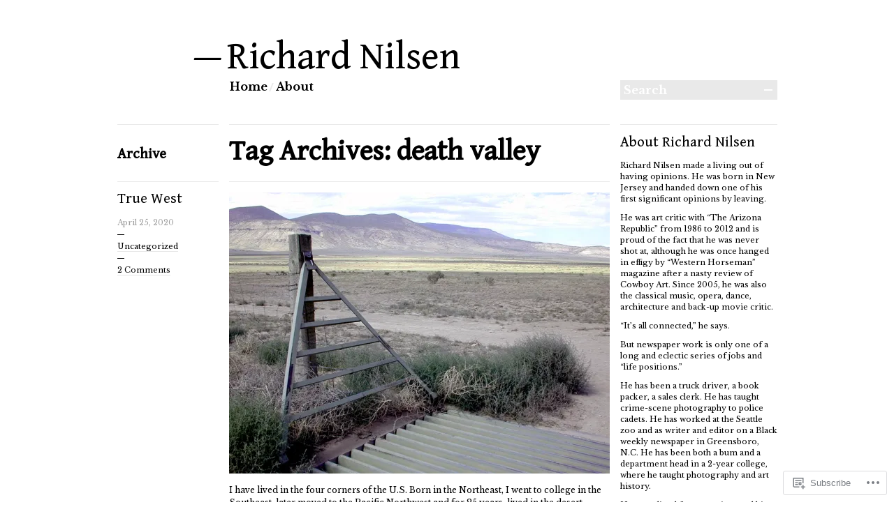

--- FILE ---
content_type: text/html; charset=UTF-8
request_url: https://richardnilsen.com/tag/death-valley/
body_size: 38621
content:

<!DOCTYPE html>
<!--[if IE 7]>
<html id="ie7" lang="en">
<![endif]-->
<!--[if IE 8]>
<html id="ie8" lang="en">
<![endif]-->
<!--[if !(IE 7) & !(IE 8)]><!-->
<html lang="en">
<!--<![endif]-->
<head>
<meta charset="UTF-8" />
<title>death valley | Richard Nilsen</title>
<link rel="profile" href="http://gmpg.org/xfn/11" />
<link rel="pingback" href="https://richardnilsen.com/xmlrpc.php" />
<!--[if lt IE 9]>
<script src="https://s0.wp.com/wp-content/themes/pub/blogum/js/html5.js?m=1315596887i" type="text/javascript"></script>
<![endif]-->
<script type="text/javascript">
  WebFontConfig = {"google":{"families":["Gentium+Book+Basic:r:latin,latin-ext","Libre+Baskerville:r,i,b,bi:latin,latin-ext"]},"api_url":"https:\/\/fonts-api.wp.com\/css"};
  (function() {
    var wf = document.createElement('script');
    wf.src = '/wp-content/plugins/custom-fonts/js/webfont.js';
    wf.type = 'text/javascript';
    wf.async = 'true';
    var s = document.getElementsByTagName('script')[0];
    s.parentNode.insertBefore(wf, s);
	})();
</script><style id="jetpack-custom-fonts-css">.wf-active #header h1{font-family:"Gentium Book Basic",serif;font-size:54.6px;font-weight:400;font-style:normal}.wf-active body{font-family:"Libre Baskerville",serif}.wf-active .search-form-holder input{font-family:"Libre Baskerville",serif}.wf-active .post-meta h1{font-family:"Gentium Book Basic",serif;font-size:20.8px;font-weight:400;font-style:normal}.wf-active .post-content h1, .wf-active .post-content h2, .wf-active .post-content h3, .wf-active .post-content h4, .wf-active .post-content h5{font-family:"Gentium Book Basic",serif;font-weight:400;font-style:normal}.wf-active .post-content h1{font-size:31.2px;font-style:normal;font-weight:400}.wf-active .post-content h2{font-size:23.4px;font-style:normal;font-weight:400}.wf-active .post-content h3{font-size:20.8px;font-style:normal;font-weight:400}.wf-active .post-content h4{font-size:18.2px;font-style:normal;font-weight:400}.wf-active .post-content h5{font-size:16.9px;font-style:normal;font-weight:400}.wf-active .post-content thead th, .wf-active .post-content tr th{font-family:"Gentium Book Basic",serif;font-size:15.6px;font-weight:400;font-style:normal}.wf-active .archive-title-meta{font-family:"Gentium Book Basic",serif;font-size:20.8px;font-weight:400;font-style:normal}.wf-active .archive-title-name{font-family:"Gentium Book Basic",serif;font-size:40.3px;font-weight:400;font-style:normal}.wf-active .error404-meta{font-size:115.7px;font-weight:400;font-style:normal}.wf-active .widget h1{font-family:"Gentium Book Basic",serif;font-size:20.8px;font-weight:400;font-style:normal}.wf-active .widget_calendar #wp-calendar th{font-weight:400;font-style:normal}.wf-active .comments-heading{font-size:20.8px;font-weight:400;font-style:normal}.wf-active #respond h3#reply-title{font-size:20.8px;font-weight:400;font-style:normal}</style>
<meta name='robots' content='max-image-preview:large' />

<!-- Async WordPress.com Remote Login -->
<script id="wpcom_remote_login_js">
var wpcom_remote_login_extra_auth = '';
function wpcom_remote_login_remove_dom_node_id( element_id ) {
	var dom_node = document.getElementById( element_id );
	if ( dom_node ) { dom_node.parentNode.removeChild( dom_node ); }
}
function wpcom_remote_login_remove_dom_node_classes( class_name ) {
	var dom_nodes = document.querySelectorAll( '.' + class_name );
	for ( var i = 0; i < dom_nodes.length; i++ ) {
		dom_nodes[ i ].parentNode.removeChild( dom_nodes[ i ] );
	}
}
function wpcom_remote_login_final_cleanup() {
	wpcom_remote_login_remove_dom_node_classes( "wpcom_remote_login_msg" );
	wpcom_remote_login_remove_dom_node_id( "wpcom_remote_login_key" );
	wpcom_remote_login_remove_dom_node_id( "wpcom_remote_login_validate" );
	wpcom_remote_login_remove_dom_node_id( "wpcom_remote_login_js" );
	wpcom_remote_login_remove_dom_node_id( "wpcom_request_access_iframe" );
	wpcom_remote_login_remove_dom_node_id( "wpcom_request_access_styles" );
}

// Watch for messages back from the remote login
window.addEventListener( "message", function( e ) {
	if ( e.origin === "https://r-login.wordpress.com" ) {
		var data = {};
		try {
			data = JSON.parse( e.data );
		} catch( e ) {
			wpcom_remote_login_final_cleanup();
			return;
		}

		if ( data.msg === 'LOGIN' ) {
			// Clean up the login check iframe
			wpcom_remote_login_remove_dom_node_id( "wpcom_remote_login_key" );

			var id_regex = new RegExp( /^[0-9]+$/ );
			var token_regex = new RegExp( /^.*|.*|.*$/ );
			if (
				token_regex.test( data.token )
				&& id_regex.test( data.wpcomid )
			) {
				// We have everything we need to ask for a login
				var script = document.createElement( "script" );
				script.setAttribute( "id", "wpcom_remote_login_validate" );
				script.src = '/remote-login.php?wpcom_remote_login=validate'
					+ '&wpcomid=' + data.wpcomid
					+ '&token=' + encodeURIComponent( data.token )
					+ '&host=' + window.location.protocol
					+ '//' + window.location.hostname
					+ '&postid=9700'
					+ '&is_singular=';
				document.body.appendChild( script );
			}

			return;
		}

		// Safari ITP, not logged in, so redirect
		if ( data.msg === 'LOGIN-REDIRECT' ) {
			window.location = 'https://wordpress.com/log-in?redirect_to=' + window.location.href;
			return;
		}

		// Safari ITP, storage access failed, remove the request
		if ( data.msg === 'LOGIN-REMOVE' ) {
			var css_zap = 'html { -webkit-transition: margin-top 1s; transition: margin-top 1s; } /* 9001 */ html { margin-top: 0 !important; } * html body { margin-top: 0 !important; } @media screen and ( max-width: 782px ) { html { margin-top: 0 !important; } * html body { margin-top: 0 !important; } }';
			var style_zap = document.createElement( 'style' );
			style_zap.type = 'text/css';
			style_zap.appendChild( document.createTextNode( css_zap ) );
			document.body.appendChild( style_zap );

			var e = document.getElementById( 'wpcom_request_access_iframe' );
			e.parentNode.removeChild( e );

			document.cookie = 'wordpress_com_login_access=denied; path=/; max-age=31536000';

			return;
		}

		// Safari ITP
		if ( data.msg === 'REQUEST_ACCESS' ) {
			console.log( 'request access: safari' );

			// Check ITP iframe enable/disable knob
			if ( wpcom_remote_login_extra_auth !== 'safari_itp_iframe' ) {
				return;
			}

			// If we are in a "private window" there is no ITP.
			var private_window = false;
			try {
				var opendb = window.openDatabase( null, null, null, null );
			} catch( e ) {
				private_window = true;
			}

			if ( private_window ) {
				console.log( 'private window' );
				return;
			}

			var iframe = document.createElement( 'iframe' );
			iframe.id = 'wpcom_request_access_iframe';
			iframe.setAttribute( 'scrolling', 'no' );
			iframe.setAttribute( 'sandbox', 'allow-storage-access-by-user-activation allow-scripts allow-same-origin allow-top-navigation-by-user-activation' );
			iframe.src = 'https://r-login.wordpress.com/remote-login.php?wpcom_remote_login=request_access&origin=' + encodeURIComponent( data.origin ) + '&wpcomid=' + encodeURIComponent( data.wpcomid );

			var css = 'html { -webkit-transition: margin-top 1s; transition: margin-top 1s; } /* 9001 */ html { margin-top: 46px !important; } * html body { margin-top: 46px !important; } @media screen and ( max-width: 660px ) { html { margin-top: 71px !important; } * html body { margin-top: 71px !important; } #wpcom_request_access_iframe { display: block; height: 71px !important; } } #wpcom_request_access_iframe { border: 0px; height: 46px; position: fixed; top: 0; left: 0; width: 100%; min-width: 100%; z-index: 99999; background: #23282d; } ';

			var style = document.createElement( 'style' );
			style.type = 'text/css';
			style.id = 'wpcom_request_access_styles';
			style.appendChild( document.createTextNode( css ) );
			document.body.appendChild( style );

			document.body.appendChild( iframe );
		}

		if ( data.msg === 'DONE' ) {
			wpcom_remote_login_final_cleanup();
		}
	}
}, false );

// Inject the remote login iframe after the page has had a chance to load
// more critical resources
window.addEventListener( "DOMContentLoaded", function( e ) {
	var iframe = document.createElement( "iframe" );
	iframe.style.display = "none";
	iframe.setAttribute( "scrolling", "no" );
	iframe.setAttribute( "id", "wpcom_remote_login_key" );
	iframe.src = "https://r-login.wordpress.com/remote-login.php"
		+ "?wpcom_remote_login=key"
		+ "&origin=aHR0cHM6Ly9yaWNoYXJkbmlsc2VuLmNvbQ%3D%3D"
		+ "&wpcomid=34899113"
		+ "&time=" + Math.floor( Date.now() / 1000 );
	document.body.appendChild( iframe );
}, false );
</script>
<link rel='dns-prefetch' href='//s0.wp.com' />
<link rel="alternate" type="application/rss+xml" title="Richard Nilsen &raquo; Feed" href="https://richardnilsen.com/feed/" />
<link rel="alternate" type="application/rss+xml" title="Richard Nilsen &raquo; Comments Feed" href="https://richardnilsen.com/comments/feed/" />
<link rel="alternate" type="application/rss+xml" title="Richard Nilsen &raquo; death valley Tag Feed" href="https://richardnilsen.com/tag/death-valley/feed/" />
	<script type="text/javascript">
		/* <![CDATA[ */
		function addLoadEvent(func) {
			var oldonload = window.onload;
			if (typeof window.onload != 'function') {
				window.onload = func;
			} else {
				window.onload = function () {
					oldonload();
					func();
				}
			}
		}
		/* ]]> */
	</script>
	<link crossorigin='anonymous' rel='stylesheet' id='all-css-0-1' href='/wp-content/mu-plugins/infinity/themes/pub/blogum.css?m=1340765859i&cssminify=yes' type='text/css' media='all' />
<style id='wp-emoji-styles-inline-css'>

	img.wp-smiley, img.emoji {
		display: inline !important;
		border: none !important;
		box-shadow: none !important;
		height: 1em !important;
		width: 1em !important;
		margin: 0 0.07em !important;
		vertical-align: -0.1em !important;
		background: none !important;
		padding: 0 !important;
	}
/*# sourceURL=wp-emoji-styles-inline-css */
</style>
<link crossorigin='anonymous' rel='stylesheet' id='all-css-2-1' href='/wp-content/plugins/gutenberg-core/v22.2.0/build/styles/block-library/style.css?m=1764855221i&cssminify=yes' type='text/css' media='all' />
<style id='wp-block-library-inline-css'>
.has-text-align-justify {
	text-align:justify;
}
.has-text-align-justify{text-align:justify;}

/*# sourceURL=wp-block-library-inline-css */
</style><style id='global-styles-inline-css'>
:root{--wp--preset--aspect-ratio--square: 1;--wp--preset--aspect-ratio--4-3: 4/3;--wp--preset--aspect-ratio--3-4: 3/4;--wp--preset--aspect-ratio--3-2: 3/2;--wp--preset--aspect-ratio--2-3: 2/3;--wp--preset--aspect-ratio--16-9: 16/9;--wp--preset--aspect-ratio--9-16: 9/16;--wp--preset--color--black: #000000;--wp--preset--color--cyan-bluish-gray: #abb8c3;--wp--preset--color--white: #ffffff;--wp--preset--color--pale-pink: #f78da7;--wp--preset--color--vivid-red: #cf2e2e;--wp--preset--color--luminous-vivid-orange: #ff6900;--wp--preset--color--luminous-vivid-amber: #fcb900;--wp--preset--color--light-green-cyan: #7bdcb5;--wp--preset--color--vivid-green-cyan: #00d084;--wp--preset--color--pale-cyan-blue: #8ed1fc;--wp--preset--color--vivid-cyan-blue: #0693e3;--wp--preset--color--vivid-purple: #9b51e0;--wp--preset--gradient--vivid-cyan-blue-to-vivid-purple: linear-gradient(135deg,rgb(6,147,227) 0%,rgb(155,81,224) 100%);--wp--preset--gradient--light-green-cyan-to-vivid-green-cyan: linear-gradient(135deg,rgb(122,220,180) 0%,rgb(0,208,130) 100%);--wp--preset--gradient--luminous-vivid-amber-to-luminous-vivid-orange: linear-gradient(135deg,rgb(252,185,0) 0%,rgb(255,105,0) 100%);--wp--preset--gradient--luminous-vivid-orange-to-vivid-red: linear-gradient(135deg,rgb(255,105,0) 0%,rgb(207,46,46) 100%);--wp--preset--gradient--very-light-gray-to-cyan-bluish-gray: linear-gradient(135deg,rgb(238,238,238) 0%,rgb(169,184,195) 100%);--wp--preset--gradient--cool-to-warm-spectrum: linear-gradient(135deg,rgb(74,234,220) 0%,rgb(151,120,209) 20%,rgb(207,42,186) 40%,rgb(238,44,130) 60%,rgb(251,105,98) 80%,rgb(254,248,76) 100%);--wp--preset--gradient--blush-light-purple: linear-gradient(135deg,rgb(255,206,236) 0%,rgb(152,150,240) 100%);--wp--preset--gradient--blush-bordeaux: linear-gradient(135deg,rgb(254,205,165) 0%,rgb(254,45,45) 50%,rgb(107,0,62) 100%);--wp--preset--gradient--luminous-dusk: linear-gradient(135deg,rgb(255,203,112) 0%,rgb(199,81,192) 50%,rgb(65,88,208) 100%);--wp--preset--gradient--pale-ocean: linear-gradient(135deg,rgb(255,245,203) 0%,rgb(182,227,212) 50%,rgb(51,167,181) 100%);--wp--preset--gradient--electric-grass: linear-gradient(135deg,rgb(202,248,128) 0%,rgb(113,206,126) 100%);--wp--preset--gradient--midnight: linear-gradient(135deg,rgb(2,3,129) 0%,rgb(40,116,252) 100%);--wp--preset--font-size--small: 13px;--wp--preset--font-size--medium: 20px;--wp--preset--font-size--large: 36px;--wp--preset--font-size--x-large: 42px;--wp--preset--font-family--albert-sans: 'Albert Sans', sans-serif;--wp--preset--font-family--alegreya: Alegreya, serif;--wp--preset--font-family--arvo: Arvo, serif;--wp--preset--font-family--bodoni-moda: 'Bodoni Moda', serif;--wp--preset--font-family--bricolage-grotesque: 'Bricolage Grotesque', sans-serif;--wp--preset--font-family--cabin: Cabin, sans-serif;--wp--preset--font-family--chivo: Chivo, sans-serif;--wp--preset--font-family--commissioner: Commissioner, sans-serif;--wp--preset--font-family--cormorant: Cormorant, serif;--wp--preset--font-family--courier-prime: 'Courier Prime', monospace;--wp--preset--font-family--crimson-pro: 'Crimson Pro', serif;--wp--preset--font-family--dm-mono: 'DM Mono', monospace;--wp--preset--font-family--dm-sans: 'DM Sans', sans-serif;--wp--preset--font-family--dm-serif-display: 'DM Serif Display', serif;--wp--preset--font-family--domine: Domine, serif;--wp--preset--font-family--eb-garamond: 'EB Garamond', serif;--wp--preset--font-family--epilogue: Epilogue, sans-serif;--wp--preset--font-family--fahkwang: Fahkwang, sans-serif;--wp--preset--font-family--figtree: Figtree, sans-serif;--wp--preset--font-family--fira-sans: 'Fira Sans', sans-serif;--wp--preset--font-family--fjalla-one: 'Fjalla One', sans-serif;--wp--preset--font-family--fraunces: Fraunces, serif;--wp--preset--font-family--gabarito: Gabarito, system-ui;--wp--preset--font-family--ibm-plex-mono: 'IBM Plex Mono', monospace;--wp--preset--font-family--ibm-plex-sans: 'IBM Plex Sans', sans-serif;--wp--preset--font-family--ibarra-real-nova: 'Ibarra Real Nova', serif;--wp--preset--font-family--instrument-serif: 'Instrument Serif', serif;--wp--preset--font-family--inter: Inter, sans-serif;--wp--preset--font-family--josefin-sans: 'Josefin Sans', sans-serif;--wp--preset--font-family--jost: Jost, sans-serif;--wp--preset--font-family--libre-baskerville: 'Libre Baskerville', serif;--wp--preset--font-family--libre-franklin: 'Libre Franklin', sans-serif;--wp--preset--font-family--literata: Literata, serif;--wp--preset--font-family--lora: Lora, serif;--wp--preset--font-family--merriweather: Merriweather, serif;--wp--preset--font-family--montserrat: Montserrat, sans-serif;--wp--preset--font-family--newsreader: Newsreader, serif;--wp--preset--font-family--noto-sans-mono: 'Noto Sans Mono', sans-serif;--wp--preset--font-family--nunito: Nunito, sans-serif;--wp--preset--font-family--open-sans: 'Open Sans', sans-serif;--wp--preset--font-family--overpass: Overpass, sans-serif;--wp--preset--font-family--pt-serif: 'PT Serif', serif;--wp--preset--font-family--petrona: Petrona, serif;--wp--preset--font-family--piazzolla: Piazzolla, serif;--wp--preset--font-family--playfair-display: 'Playfair Display', serif;--wp--preset--font-family--plus-jakarta-sans: 'Plus Jakarta Sans', sans-serif;--wp--preset--font-family--poppins: Poppins, sans-serif;--wp--preset--font-family--raleway: Raleway, sans-serif;--wp--preset--font-family--roboto: Roboto, sans-serif;--wp--preset--font-family--roboto-slab: 'Roboto Slab', serif;--wp--preset--font-family--rubik: Rubik, sans-serif;--wp--preset--font-family--rufina: Rufina, serif;--wp--preset--font-family--sora: Sora, sans-serif;--wp--preset--font-family--source-sans-3: 'Source Sans 3', sans-serif;--wp--preset--font-family--source-serif-4: 'Source Serif 4', serif;--wp--preset--font-family--space-mono: 'Space Mono', monospace;--wp--preset--font-family--syne: Syne, sans-serif;--wp--preset--font-family--texturina: Texturina, serif;--wp--preset--font-family--urbanist: Urbanist, sans-serif;--wp--preset--font-family--work-sans: 'Work Sans', sans-serif;--wp--preset--spacing--20: 0.44rem;--wp--preset--spacing--30: 0.67rem;--wp--preset--spacing--40: 1rem;--wp--preset--spacing--50: 1.5rem;--wp--preset--spacing--60: 2.25rem;--wp--preset--spacing--70: 3.38rem;--wp--preset--spacing--80: 5.06rem;--wp--preset--shadow--natural: 6px 6px 9px rgba(0, 0, 0, 0.2);--wp--preset--shadow--deep: 12px 12px 50px rgba(0, 0, 0, 0.4);--wp--preset--shadow--sharp: 6px 6px 0px rgba(0, 0, 0, 0.2);--wp--preset--shadow--outlined: 6px 6px 0px -3px rgb(255, 255, 255), 6px 6px rgb(0, 0, 0);--wp--preset--shadow--crisp: 6px 6px 0px rgb(0, 0, 0);}:where(.is-layout-flex){gap: 0.5em;}:where(.is-layout-grid){gap: 0.5em;}body .is-layout-flex{display: flex;}.is-layout-flex{flex-wrap: wrap;align-items: center;}.is-layout-flex > :is(*, div){margin: 0;}body .is-layout-grid{display: grid;}.is-layout-grid > :is(*, div){margin: 0;}:where(.wp-block-columns.is-layout-flex){gap: 2em;}:where(.wp-block-columns.is-layout-grid){gap: 2em;}:where(.wp-block-post-template.is-layout-flex){gap: 1.25em;}:where(.wp-block-post-template.is-layout-grid){gap: 1.25em;}.has-black-color{color: var(--wp--preset--color--black) !important;}.has-cyan-bluish-gray-color{color: var(--wp--preset--color--cyan-bluish-gray) !important;}.has-white-color{color: var(--wp--preset--color--white) !important;}.has-pale-pink-color{color: var(--wp--preset--color--pale-pink) !important;}.has-vivid-red-color{color: var(--wp--preset--color--vivid-red) !important;}.has-luminous-vivid-orange-color{color: var(--wp--preset--color--luminous-vivid-orange) !important;}.has-luminous-vivid-amber-color{color: var(--wp--preset--color--luminous-vivid-amber) !important;}.has-light-green-cyan-color{color: var(--wp--preset--color--light-green-cyan) !important;}.has-vivid-green-cyan-color{color: var(--wp--preset--color--vivid-green-cyan) !important;}.has-pale-cyan-blue-color{color: var(--wp--preset--color--pale-cyan-blue) !important;}.has-vivid-cyan-blue-color{color: var(--wp--preset--color--vivid-cyan-blue) !important;}.has-vivid-purple-color{color: var(--wp--preset--color--vivid-purple) !important;}.has-black-background-color{background-color: var(--wp--preset--color--black) !important;}.has-cyan-bluish-gray-background-color{background-color: var(--wp--preset--color--cyan-bluish-gray) !important;}.has-white-background-color{background-color: var(--wp--preset--color--white) !important;}.has-pale-pink-background-color{background-color: var(--wp--preset--color--pale-pink) !important;}.has-vivid-red-background-color{background-color: var(--wp--preset--color--vivid-red) !important;}.has-luminous-vivid-orange-background-color{background-color: var(--wp--preset--color--luminous-vivid-orange) !important;}.has-luminous-vivid-amber-background-color{background-color: var(--wp--preset--color--luminous-vivid-amber) !important;}.has-light-green-cyan-background-color{background-color: var(--wp--preset--color--light-green-cyan) !important;}.has-vivid-green-cyan-background-color{background-color: var(--wp--preset--color--vivid-green-cyan) !important;}.has-pale-cyan-blue-background-color{background-color: var(--wp--preset--color--pale-cyan-blue) !important;}.has-vivid-cyan-blue-background-color{background-color: var(--wp--preset--color--vivid-cyan-blue) !important;}.has-vivid-purple-background-color{background-color: var(--wp--preset--color--vivid-purple) !important;}.has-black-border-color{border-color: var(--wp--preset--color--black) !important;}.has-cyan-bluish-gray-border-color{border-color: var(--wp--preset--color--cyan-bluish-gray) !important;}.has-white-border-color{border-color: var(--wp--preset--color--white) !important;}.has-pale-pink-border-color{border-color: var(--wp--preset--color--pale-pink) !important;}.has-vivid-red-border-color{border-color: var(--wp--preset--color--vivid-red) !important;}.has-luminous-vivid-orange-border-color{border-color: var(--wp--preset--color--luminous-vivid-orange) !important;}.has-luminous-vivid-amber-border-color{border-color: var(--wp--preset--color--luminous-vivid-amber) !important;}.has-light-green-cyan-border-color{border-color: var(--wp--preset--color--light-green-cyan) !important;}.has-vivid-green-cyan-border-color{border-color: var(--wp--preset--color--vivid-green-cyan) !important;}.has-pale-cyan-blue-border-color{border-color: var(--wp--preset--color--pale-cyan-blue) !important;}.has-vivid-cyan-blue-border-color{border-color: var(--wp--preset--color--vivid-cyan-blue) !important;}.has-vivid-purple-border-color{border-color: var(--wp--preset--color--vivid-purple) !important;}.has-vivid-cyan-blue-to-vivid-purple-gradient-background{background: var(--wp--preset--gradient--vivid-cyan-blue-to-vivid-purple) !important;}.has-light-green-cyan-to-vivid-green-cyan-gradient-background{background: var(--wp--preset--gradient--light-green-cyan-to-vivid-green-cyan) !important;}.has-luminous-vivid-amber-to-luminous-vivid-orange-gradient-background{background: var(--wp--preset--gradient--luminous-vivid-amber-to-luminous-vivid-orange) !important;}.has-luminous-vivid-orange-to-vivid-red-gradient-background{background: var(--wp--preset--gradient--luminous-vivid-orange-to-vivid-red) !important;}.has-very-light-gray-to-cyan-bluish-gray-gradient-background{background: var(--wp--preset--gradient--very-light-gray-to-cyan-bluish-gray) !important;}.has-cool-to-warm-spectrum-gradient-background{background: var(--wp--preset--gradient--cool-to-warm-spectrum) !important;}.has-blush-light-purple-gradient-background{background: var(--wp--preset--gradient--blush-light-purple) !important;}.has-blush-bordeaux-gradient-background{background: var(--wp--preset--gradient--blush-bordeaux) !important;}.has-luminous-dusk-gradient-background{background: var(--wp--preset--gradient--luminous-dusk) !important;}.has-pale-ocean-gradient-background{background: var(--wp--preset--gradient--pale-ocean) !important;}.has-electric-grass-gradient-background{background: var(--wp--preset--gradient--electric-grass) !important;}.has-midnight-gradient-background{background: var(--wp--preset--gradient--midnight) !important;}.has-small-font-size{font-size: var(--wp--preset--font-size--small) !important;}.has-medium-font-size{font-size: var(--wp--preset--font-size--medium) !important;}.has-large-font-size{font-size: var(--wp--preset--font-size--large) !important;}.has-x-large-font-size{font-size: var(--wp--preset--font-size--x-large) !important;}.has-albert-sans-font-family{font-family: var(--wp--preset--font-family--albert-sans) !important;}.has-alegreya-font-family{font-family: var(--wp--preset--font-family--alegreya) !important;}.has-arvo-font-family{font-family: var(--wp--preset--font-family--arvo) !important;}.has-bodoni-moda-font-family{font-family: var(--wp--preset--font-family--bodoni-moda) !important;}.has-bricolage-grotesque-font-family{font-family: var(--wp--preset--font-family--bricolage-grotesque) !important;}.has-cabin-font-family{font-family: var(--wp--preset--font-family--cabin) !important;}.has-chivo-font-family{font-family: var(--wp--preset--font-family--chivo) !important;}.has-commissioner-font-family{font-family: var(--wp--preset--font-family--commissioner) !important;}.has-cormorant-font-family{font-family: var(--wp--preset--font-family--cormorant) !important;}.has-courier-prime-font-family{font-family: var(--wp--preset--font-family--courier-prime) !important;}.has-crimson-pro-font-family{font-family: var(--wp--preset--font-family--crimson-pro) !important;}.has-dm-mono-font-family{font-family: var(--wp--preset--font-family--dm-mono) !important;}.has-dm-sans-font-family{font-family: var(--wp--preset--font-family--dm-sans) !important;}.has-dm-serif-display-font-family{font-family: var(--wp--preset--font-family--dm-serif-display) !important;}.has-domine-font-family{font-family: var(--wp--preset--font-family--domine) !important;}.has-eb-garamond-font-family{font-family: var(--wp--preset--font-family--eb-garamond) !important;}.has-epilogue-font-family{font-family: var(--wp--preset--font-family--epilogue) !important;}.has-fahkwang-font-family{font-family: var(--wp--preset--font-family--fahkwang) !important;}.has-figtree-font-family{font-family: var(--wp--preset--font-family--figtree) !important;}.has-fira-sans-font-family{font-family: var(--wp--preset--font-family--fira-sans) !important;}.has-fjalla-one-font-family{font-family: var(--wp--preset--font-family--fjalla-one) !important;}.has-fraunces-font-family{font-family: var(--wp--preset--font-family--fraunces) !important;}.has-gabarito-font-family{font-family: var(--wp--preset--font-family--gabarito) !important;}.has-ibm-plex-mono-font-family{font-family: var(--wp--preset--font-family--ibm-plex-mono) !important;}.has-ibm-plex-sans-font-family{font-family: var(--wp--preset--font-family--ibm-plex-sans) !important;}.has-ibarra-real-nova-font-family{font-family: var(--wp--preset--font-family--ibarra-real-nova) !important;}.has-instrument-serif-font-family{font-family: var(--wp--preset--font-family--instrument-serif) !important;}.has-inter-font-family{font-family: var(--wp--preset--font-family--inter) !important;}.has-josefin-sans-font-family{font-family: var(--wp--preset--font-family--josefin-sans) !important;}.has-jost-font-family{font-family: var(--wp--preset--font-family--jost) !important;}.has-libre-baskerville-font-family{font-family: var(--wp--preset--font-family--libre-baskerville) !important;}.has-libre-franklin-font-family{font-family: var(--wp--preset--font-family--libre-franklin) !important;}.has-literata-font-family{font-family: var(--wp--preset--font-family--literata) !important;}.has-lora-font-family{font-family: var(--wp--preset--font-family--lora) !important;}.has-merriweather-font-family{font-family: var(--wp--preset--font-family--merriweather) !important;}.has-montserrat-font-family{font-family: var(--wp--preset--font-family--montserrat) !important;}.has-newsreader-font-family{font-family: var(--wp--preset--font-family--newsreader) !important;}.has-noto-sans-mono-font-family{font-family: var(--wp--preset--font-family--noto-sans-mono) !important;}.has-nunito-font-family{font-family: var(--wp--preset--font-family--nunito) !important;}.has-open-sans-font-family{font-family: var(--wp--preset--font-family--open-sans) !important;}.has-overpass-font-family{font-family: var(--wp--preset--font-family--overpass) !important;}.has-pt-serif-font-family{font-family: var(--wp--preset--font-family--pt-serif) !important;}.has-petrona-font-family{font-family: var(--wp--preset--font-family--petrona) !important;}.has-piazzolla-font-family{font-family: var(--wp--preset--font-family--piazzolla) !important;}.has-playfair-display-font-family{font-family: var(--wp--preset--font-family--playfair-display) !important;}.has-plus-jakarta-sans-font-family{font-family: var(--wp--preset--font-family--plus-jakarta-sans) !important;}.has-poppins-font-family{font-family: var(--wp--preset--font-family--poppins) !important;}.has-raleway-font-family{font-family: var(--wp--preset--font-family--raleway) !important;}.has-roboto-font-family{font-family: var(--wp--preset--font-family--roboto) !important;}.has-roboto-slab-font-family{font-family: var(--wp--preset--font-family--roboto-slab) !important;}.has-rubik-font-family{font-family: var(--wp--preset--font-family--rubik) !important;}.has-rufina-font-family{font-family: var(--wp--preset--font-family--rufina) !important;}.has-sora-font-family{font-family: var(--wp--preset--font-family--sora) !important;}.has-source-sans-3-font-family{font-family: var(--wp--preset--font-family--source-sans-3) !important;}.has-source-serif-4-font-family{font-family: var(--wp--preset--font-family--source-serif-4) !important;}.has-space-mono-font-family{font-family: var(--wp--preset--font-family--space-mono) !important;}.has-syne-font-family{font-family: var(--wp--preset--font-family--syne) !important;}.has-texturina-font-family{font-family: var(--wp--preset--font-family--texturina) !important;}.has-urbanist-font-family{font-family: var(--wp--preset--font-family--urbanist) !important;}.has-work-sans-font-family{font-family: var(--wp--preset--font-family--work-sans) !important;}
/*# sourceURL=global-styles-inline-css */
</style>

<style id='classic-theme-styles-inline-css'>
/*! This file is auto-generated */
.wp-block-button__link{color:#fff;background-color:#32373c;border-radius:9999px;box-shadow:none;text-decoration:none;padding:calc(.667em + 2px) calc(1.333em + 2px);font-size:1.125em}.wp-block-file__button{background:#32373c;color:#fff;text-decoration:none}
/*# sourceURL=/wp-includes/css/classic-themes.min.css */
</style>
<link crossorigin='anonymous' rel='stylesheet' id='all-css-4-1' href='/_static/??-eJyFkNtuwzAIhl+oBLmK0t1Ue5YcqOfWxJbBPbx9yaatrSplNwjQ//EDeMkwpllpVsyx+jALjmmIaTwJbhv30TiQwDkSFDo3LU5B9E8BordIzSiywadBXOExq5D1Ofe6KJim0FMkNtkadgmTJzVcfnNQuq4j2WxgGHIhEbDIoTLol3nJG/fTxlwHtEt8Zfz3kkKL0lL/vdWjXIM8JbBP9RrS/FLAIfahLOgn792ua51ru253vAPvIJSw&cssminify=yes' type='text/css' media='all' />
<style id='jetpack-global-styles-frontend-style-inline-css'>
:root { --font-headings: unset; --font-base: unset; --font-headings-default: -apple-system,BlinkMacSystemFont,"Segoe UI",Roboto,Oxygen-Sans,Ubuntu,Cantarell,"Helvetica Neue",sans-serif; --font-base-default: -apple-system,BlinkMacSystemFont,"Segoe UI",Roboto,Oxygen-Sans,Ubuntu,Cantarell,"Helvetica Neue",sans-serif;}
/*# sourceURL=jetpack-global-styles-frontend-style-inline-css */
</style>
<link crossorigin='anonymous' rel='stylesheet' id='all-css-6-1' href='/wp-content/themes/h4/global.css?m=1420737423i&cssminify=yes' type='text/css' media='all' />
<script type="text/javascript" id="wpcom-actionbar-placeholder-js-extra">
/* <![CDATA[ */
var actionbardata = {"siteID":"34899113","postID":"0","siteURL":"https://richardnilsen.com","xhrURL":"https://richardnilsen.com/wp-admin/admin-ajax.php","nonce":"4da4b0dc14","isLoggedIn":"","statusMessage":"","subsEmailDefault":"instantly","proxyScriptUrl":"https://s0.wp.com/wp-content/js/wpcom-proxy-request.js?m=1513050504i&amp;ver=20211021","i18n":{"followedText":"New posts from this site will now appear in your \u003Ca href=\"https://wordpress.com/reader\"\u003EReader\u003C/a\u003E","foldBar":"Collapse this bar","unfoldBar":"Expand this bar","shortLinkCopied":"Shortlink copied to clipboard."}};
//# sourceURL=wpcom-actionbar-placeholder-js-extra
/* ]]> */
</script>
<script type="text/javascript" id="jetpack-mu-wpcom-settings-js-before">
/* <![CDATA[ */
var JETPACK_MU_WPCOM_SETTINGS = {"assetsUrl":"https://s0.wp.com/wp-content/mu-plugins/jetpack-mu-wpcom-plugin/moon/jetpack_vendor/automattic/jetpack-mu-wpcom/src/build/"};
//# sourceURL=jetpack-mu-wpcom-settings-js-before
/* ]]> */
</script>
<script crossorigin='anonymous' type='text/javascript'  src='/wp-content/js/rlt-proxy.js?m=1720530689i'></script>
<script type="text/javascript" id="rlt-proxy-js-after">
/* <![CDATA[ */
	rltInitialize( {"token":null,"iframeOrigins":["https:\/\/widgets.wp.com"]} );
//# sourceURL=rlt-proxy-js-after
/* ]]> */
</script>
<link rel="EditURI" type="application/rsd+xml" title="RSD" href="https://richardnilsendotcom1.wordpress.com/xmlrpc.php?rsd" />
<meta name="generator" content="WordPress.com" />

<!-- Jetpack Open Graph Tags -->
<meta property="og:type" content="website" />
<meta property="og:title" content="death valley &#8211; Richard Nilsen" />
<meta property="og:url" content="https://richardnilsen.com/tag/death-valley/" />
<meta property="og:site_name" content="Richard Nilsen" />
<meta property="og:image" content="https://secure.gravatar.com/blavatar/fff751e5990e4e358e0b0ff8052408a2f23face5233b7e49009157561920d967?s=200&#038;ts=1768799227" />
<meta property="og:image:width" content="200" />
<meta property="og:image:height" content="200" />
<meta property="og:image:alt" content="" />
<meta property="og:locale" content="en_US" />

<!-- End Jetpack Open Graph Tags -->
<link rel="shortcut icon" type="image/x-icon" href="https://secure.gravatar.com/blavatar/fff751e5990e4e358e0b0ff8052408a2f23face5233b7e49009157561920d967?s=32" sizes="16x16" />
<link rel="icon" type="image/x-icon" href="https://secure.gravatar.com/blavatar/fff751e5990e4e358e0b0ff8052408a2f23face5233b7e49009157561920d967?s=32" sizes="16x16" />
<link rel="apple-touch-icon" href="https://secure.gravatar.com/blavatar/fff751e5990e4e358e0b0ff8052408a2f23face5233b7e49009157561920d967?s=114" />
<link rel='openid.server' href='https://richardnilsen.com/?openidserver=1' />
<link rel='openid.delegate' href='https://richardnilsen.com/' />
<link rel="search" type="application/opensearchdescription+xml" href="https://richardnilsen.com/osd.xml" title="Richard Nilsen" />
<link rel="search" type="application/opensearchdescription+xml" href="https://s1.wp.com/opensearch.xml" title="WordPress.com" />
<meta name="description" content="Posts about death valley written by Richard Nilsen" />
<link crossorigin='anonymous' rel='stylesheet' id='all-css-0-3' href='/_static/??-eJyNjMEKgzAQBX9Ifdha9CJ+StF1KdFkN7gJ+X0RbM89zjAMSqxJJbEkhFxHnz9ODBunONN+M4Kq4O2EsHil3WDFRT4aMqvw/yHomj0baD40G/tf9BXXcApj27+ej6Hr2247ASkBO20=&cssminify=yes' type='text/css' media='all' />
</head>
<body class="archive tag tag-death-valley tag-7992 wp-theme-pubblogum customizer-styles-applied jetpack-reblog-enabled">
<div class="wrapper">
	<header id="header" role="banner">
		<hgroup>
			<h1 id="site-title"><a href="https://richardnilsen.com/" title="Richard Nilsen" rel="home"><span class="emdash">&mdash;</span>Richard Nilsen</a></h1>
					</hgroup>

		<div class="clear">
			<nav id="access" class="clear" role="navigation">
				<ul class="menu clear">
<li ><a href="https://richardnilsen.com/">Home</a></li><li class="page_item page-item-2"><a href="https://richardnilsen.com/about/">About</a></li>
</ul>
			</nav><!-- end #menu -->

			<div class="search-form-holder">
	<form method="get" id="searchform" action="https://richardnilsen.com/">
		<fieldset>
			<input name="s" type="text" onfocus="if ( this.value=='Search' ) this.value='';" onblur="if ( this.value=='' ) this.value='Search';" value="Search" />
			<button type="submit"></button>
		</fieldset>
	</form>
</div><!-- .search-form-holder -->		</div>
	</header>
		<div class="middle clear">
<div id="content" role="main">
	
		<header class="archive-title clear">
			<hgroup>
				<div class="archive-title-meta"><h2>Archive</h2></div>
				<div class="archive-title-name">
					<h1>
					Tag Archives: death valley					</h1>
				</div>
			</hgroup>
		</header>

		
			<article id="post-9700" class="clear post-9700 post type-post status-publish format-standard hentry category-uncategorized tag-american-desert tag-arizona tag-california tag-colorado tag-death-valley tag-desert tag-desert-west tag-geography tag-glacier-national-park tag-grand-canyon tag-great-plains tag-kansas tag-love-of-land tag-montana tag-mountain-west tag-nebraska tag-new-mexico tag-oregon tag-pacific-coast-highway tag-pacific-west tag-rocky-mountain-national-park tag-sierra-nevada tag-the-american-west tag-the-west tag-travel tag-true-west tag-utah tag-west-texas tag-zabriskie-point">
	<header class="post-meta">
		<h1><a href="https://richardnilsen.com/2020/04/25/true-west/" rel="bookmark">True West</a></h1>

			<div class="post-data">
		<div class="post-date"><a class="post-date-link" href="https://richardnilsen.com/2020/04/25/true-west/" rel="bookmark">April 25, 2020</a></div><div class="post-categories"><a href="https://richardnilsen.com/category/uncategorized/" rel="category tag">Uncategorized</a></div>	</div><!-- .post-data -->

				<div class="comments-link">
			<a href="https://richardnilsen.com/2020/04/25/true-west/#comments">2 Comments</a>		</div>
	
			</header><!-- .post-meta -->

			<div class="post-content">
			<p><a href="https://richardnilsen.com/wp-content/uploads/2020/04/cattle-guard-az-strip.jpg"><img data-attachment-id="9711" data-permalink="https://richardnilsen.com/2020/04/25/true-west/cattle-guard-az-strip-2/" data-orig-file="https://richardnilsen.com/wp-content/uploads/2020/04/cattle-guard-az-strip.jpg" data-orig-size="1050,778" data-comments-opened="1" data-image-meta="{&quot;aperture&quot;:&quot;0&quot;,&quot;credit&quot;:&quot;&quot;,&quot;camera&quot;:&quot;&quot;,&quot;caption&quot;:&quot;&quot;,&quot;created_timestamp&quot;:&quot;0&quot;,&quot;copyright&quot;:&quot;&quot;,&quot;focal_length&quot;:&quot;0&quot;,&quot;iso&quot;:&quot;0&quot;,&quot;shutter_speed&quot;:&quot;0&quot;,&quot;title&quot;:&quot;&quot;,&quot;orientation&quot;:&quot;1&quot;}" data-image-title="Cattle guard, AZ strip" data-image-description="" data-image-caption="" data-medium-file="https://richardnilsen.com/wp-content/uploads/2020/04/cattle-guard-az-strip.jpg?w=300" data-large-file="https://richardnilsen.com/wp-content/uploads/2020/04/cattle-guard-az-strip.jpg?w=545" class="aligncenter size-full wp-image-9711" src="https://richardnilsen.com/wp-content/uploads/2020/04/cattle-guard-az-strip.jpg?w=545&#038;h=404" alt="" width="545" height="404" srcset="https://richardnilsen.com/wp-content/uploads/2020/04/cattle-guard-az-strip.jpg?w=545&amp;h=404 545w, https://richardnilsen.com/wp-content/uploads/2020/04/cattle-guard-az-strip.jpg?w=150&amp;h=111 150w, https://richardnilsen.com/wp-content/uploads/2020/04/cattle-guard-az-strip.jpg?w=300&amp;h=222 300w, https://richardnilsen.com/wp-content/uploads/2020/04/cattle-guard-az-strip.jpg?w=768&amp;h=569 768w, https://richardnilsen.com/wp-content/uploads/2020/04/cattle-guard-az-strip.jpg?w=1024&amp;h=759 1024w, https://richardnilsen.com/wp-content/uploads/2020/04/cattle-guard-az-strip.jpg 1050w" sizes="(max-width: 545px) 100vw, 545px" /></a></p>
<p>I have lived in the four corners of the U.S. Born in the Northeast, I went to college in the Southeast, later moved to the Pacific Northwest and for 25 years, lived in the desert Southwest. I found value and pleasure in each region.<span class="Apple-converted-space"> </span></p>
<p>But having moved back to North Carolina after so many years in Arizona, I am having lurching pangs from missing the West. I cannot deny that when I lived in Seattle, I had similar pangs about the South — I missed the tremendous variety of plant life when faced with forest consisting of nothing but Douglas fir and western redcedar. Hundreds of miles of Douglas fir and western redcedar. Where were the dogwoods, the sweetgums, the witch hazel, the sassafras, the red maple, canoe birch, beech, elm, oak?<span class="Apple-converted-space"> </span></p>
<div data-shortcode="caption" id="attachment_9704" style="width: 555px" class="wp-caption aligncenter"><a href="https://richardnilsen.com/wp-content/uploads/2020/04/aspens-2-rocky-mt-np-colo.jpg"><img aria-describedby="caption-attachment-9704" data-attachment-id="9704" data-permalink="https://richardnilsen.com/2020/04/25/true-west/aspens-2-rocky-mt-np-colo/" data-orig-file="https://richardnilsen.com/wp-content/uploads/2020/04/aspens-2-rocky-mt-np-colo.jpg" data-orig-size="1050,700" data-comments-opened="1" data-image-meta="{&quot;aperture&quot;:&quot;2.8&quot;,&quot;credit&quot;:&quot;&quot;,&quot;camera&quot;:&quot;KODAK DC4800 ZOOM DIGITAL CAMERA&quot;,&quot;caption&quot;:&quot;&quot;,&quot;created_timestamp&quot;:&quot;990925869&quot;,&quot;copyright&quot;:&quot;&quot;,&quot;focal_length&quot;:&quot;5.9&quot;,&quot;iso&quot;:&quot;100&quot;,&quot;shutter_speed&quot;:&quot;0.004&quot;,&quot;title&quot;:&quot;&quot;,&quot;orientation&quot;:&quot;1&quot;}" data-image-title="Aspens 2 Rocky Mt NP Colo" data-image-description="" data-image-caption="" data-medium-file="https://richardnilsen.com/wp-content/uploads/2020/04/aspens-2-rocky-mt-np-colo.jpg?w=300" data-large-file="https://richardnilsen.com/wp-content/uploads/2020/04/aspens-2-rocky-mt-np-colo.jpg?w=545" class="size-full wp-image-9704" src="https://richardnilsen.com/wp-content/uploads/2020/04/aspens-2-rocky-mt-np-colo.jpg?w=545&#038;h=363" alt="" width="545" height="363" srcset="https://richardnilsen.com/wp-content/uploads/2020/04/aspens-2-rocky-mt-np-colo.jpg?w=545&amp;h=363 545w, https://richardnilsen.com/wp-content/uploads/2020/04/aspens-2-rocky-mt-np-colo.jpg?w=150&amp;h=100 150w, https://richardnilsen.com/wp-content/uploads/2020/04/aspens-2-rocky-mt-np-colo.jpg?w=300&amp;h=200 300w, https://richardnilsen.com/wp-content/uploads/2020/04/aspens-2-rocky-mt-np-colo.jpg?w=768&amp;h=512 768w, https://richardnilsen.com/wp-content/uploads/2020/04/aspens-2-rocky-mt-np-colo.jpg?w=1024&amp;h=683 1024w, https://richardnilsen.com/wp-content/uploads/2020/04/aspens-2-rocky-mt-np-colo.jpg 1050w" sizes="(max-width: 545px) 100vw, 545px" /></a><p id="caption-attachment-9704" class="wp-caption-text">Aspens, Rocky Mountain National Park, Colo.</p></div>
<p>And so, I moved back to the East and back to North Carolina, where I had by then spent the largest portion of my life. I met my wife there and some years later, we moved to Phoenix, Ariz., where she got a job teaching and I found my life’s work writing for the newspaper. For the paper, I did a lot of traveling, and visited every state west of the Mississippi to write art and/or travel stories. It is always a pleasure to travel on someone else’s dollar.<span class="Apple-converted-space"> </span></p>
<div data-shortcode="caption" id="attachment_9734" style="width: 555px" class="wp-caption aligncenter"><a href="https://richardnilsen.com/wp-content/uploads/2020/04/pch-marin-county.jpg"><img aria-describedby="caption-attachment-9734" data-attachment-id="9734" data-permalink="https://richardnilsen.com/2020/04/25/true-west/pch-marin-county/" data-orig-file="https://richardnilsen.com/wp-content/uploads/2020/04/pch-marin-county.jpg" data-orig-size="1050,400" data-comments-opened="1" data-image-meta="{&quot;aperture&quot;:&quot;2.8&quot;,&quot;credit&quot;:&quot;&quot;,&quot;camera&quot;:&quot;COOLPIX P300&quot;,&quot;caption&quot;:&quot;&quot;,&quot;created_timestamp&quot;:&quot;1381709906&quot;,&quot;copyright&quot;:&quot;&quot;,&quot;focal_length&quot;:&quot;4.3&quot;,&quot;iso&quot;:&quot;160&quot;,&quot;shutter_speed&quot;:&quot;0.01&quot;,&quot;title&quot;:&quot;&quot;,&quot;orientation&quot;:&quot;1&quot;}" data-image-title="PCH marin county" data-image-description="" data-image-caption="" data-medium-file="https://richardnilsen.com/wp-content/uploads/2020/04/pch-marin-county.jpg?w=300" data-large-file="https://richardnilsen.com/wp-content/uploads/2020/04/pch-marin-county.jpg?w=545" class="size-full wp-image-9734" src="https://richardnilsen.com/wp-content/uploads/2020/04/pch-marin-county.jpg?w=545&#038;h=208" alt="" width="545" height="208" srcset="https://richardnilsen.com/wp-content/uploads/2020/04/pch-marin-county.jpg?w=545&amp;h=208 545w, https://richardnilsen.com/wp-content/uploads/2020/04/pch-marin-county.jpg?w=150&amp;h=57 150w, https://richardnilsen.com/wp-content/uploads/2020/04/pch-marin-county.jpg?w=300&amp;h=114 300w, https://richardnilsen.com/wp-content/uploads/2020/04/pch-marin-county.jpg?w=768&amp;h=293 768w, https://richardnilsen.com/wp-content/uploads/2020/04/pch-marin-county.jpg?w=1024&amp;h=390 1024w, https://richardnilsen.com/wp-content/uploads/2020/04/pch-marin-county.jpg 1050w" sizes="(max-width: 545px) 100vw, 545px" /></a><p id="caption-attachment-9734" class="wp-caption-text">Pacific Coast Highway, Marin County, Calif.</p></div>
<p>After retirement, we moved back to the mountains of North Carolina, which I love. But I have to admit a nagging desire to spend time again in the desert, on the Colorado Plateau, driving up the coast of California, or revisiting the less glamorous portions of Los Angeles. The American West has wormed itself into my psyche and I feel almost as if some part of it has been amputated and I’m now feeling “phantom pain” or at least pangs in the missing limb.<span class="Apple-converted-space"> </span></p>
<p><a href="https://richardnilsen.com/wp-content/uploads/2020/04/big-steer-bar.jpg"><img data-attachment-id="9708" data-permalink="https://richardnilsen.com/2020/04/25/true-west/big-steer-bar-2/" data-orig-file="https://richardnilsen.com/wp-content/uploads/2020/04/big-steer-bar.jpg" data-orig-size="1050,650" data-comments-opened="1" data-image-meta="{&quot;aperture&quot;:&quot;7.8&quot;,&quot;credit&quot;:&quot;&quot;,&quot;camera&quot;:&quot;E880&quot;,&quot;caption&quot;:&quot;&quot;,&quot;created_timestamp&quot;:&quot;-62169984000&quot;,&quot;copyright&quot;:&quot;&quot;,&quot;focal_length&quot;:&quot;8&quot;,&quot;iso&quot;:&quot;100&quot;,&quot;shutter_speed&quot;:&quot;0.0037369207772795&quot;,&quot;title&quot;:&quot;&quot;,&quot;orientation&quot;:&quot;1&quot;}" data-image-title="BIg Steer Bar" data-image-description="" data-image-caption="" data-medium-file="https://richardnilsen.com/wp-content/uploads/2020/04/big-steer-bar.jpg?w=300" data-large-file="https://richardnilsen.com/wp-content/uploads/2020/04/big-steer-bar.jpg?w=545" loading="lazy" class="aligncenter size-full wp-image-9708" src="https://richardnilsen.com/wp-content/uploads/2020/04/big-steer-bar.jpg?w=545&#038;h=337" alt="" width="545" height="337" srcset="https://richardnilsen.com/wp-content/uploads/2020/04/big-steer-bar.jpg?w=545&amp;h=337 545w, https://richardnilsen.com/wp-content/uploads/2020/04/big-steer-bar.jpg?w=150&amp;h=93 150w, https://richardnilsen.com/wp-content/uploads/2020/04/big-steer-bar.jpg?w=300&amp;h=186 300w, https://richardnilsen.com/wp-content/uploads/2020/04/big-steer-bar.jpg?w=768&amp;h=475 768w, https://richardnilsen.com/wp-content/uploads/2020/04/big-steer-bar.jpg?w=1024&amp;h=634 1024w, https://richardnilsen.com/wp-content/uploads/2020/04/big-steer-bar.jpg 1050w" sizes="(max-width: 545px) 100vw, 545px" /></a></p>
<p>It is not the <i>idea</i> of the West that I harbor. The idea has been around since before Columbus thought to sail west to find the East. It was there for Leif Erickson; it was there for the Phoenicians; and before that for the Indo-Europeans. It was the idea that grabbed the early American colonists who saw the trans-Appalachian lands and envied their possession.</p>
<p><a href="https://richardnilsen.com/wp-content/uploads/2020/04/wigwam-motel.jpg"><img data-attachment-id="9747" data-permalink="https://richardnilsen.com/2020/04/25/true-west/wigwam-motel-2/" data-orig-file="https://richardnilsen.com/wp-content/uploads/2020/04/wigwam-motel.jpg" data-orig-size="1050,722" data-comments-opened="1" data-image-meta="{&quot;aperture&quot;:&quot;2.8&quot;,&quot;credit&quot;:&quot;&quot;,&quot;camera&quot;:&quot;COOLPIX P300&quot;,&quot;caption&quot;:&quot;&quot;,&quot;created_timestamp&quot;:&quot;1381684300&quot;,&quot;copyright&quot;:&quot;&quot;,&quot;focal_length&quot;:&quot;4.3&quot;,&quot;iso&quot;:&quot;160&quot;,&quot;shutter_speed&quot;:&quot;0.003125&quot;,&quot;title&quot;:&quot;&quot;,&quot;orientation&quot;:&quot;1&quot;}" data-image-title="wigwam motel" data-image-description="" data-image-caption="" data-medium-file="https://richardnilsen.com/wp-content/uploads/2020/04/wigwam-motel.jpg?w=300" data-large-file="https://richardnilsen.com/wp-content/uploads/2020/04/wigwam-motel.jpg?w=545" loading="lazy" class="aligncenter size-full wp-image-9747" src="https://richardnilsen.com/wp-content/uploads/2020/04/wigwam-motel.jpg?w=545&#038;h=375" alt="" width="545" height="375" srcset="https://richardnilsen.com/wp-content/uploads/2020/04/wigwam-motel.jpg?w=545&amp;h=375 545w, https://richardnilsen.com/wp-content/uploads/2020/04/wigwam-motel.jpg?w=150&amp;h=103 150w, https://richardnilsen.com/wp-content/uploads/2020/04/wigwam-motel.jpg?w=300&amp;h=206 300w, https://richardnilsen.com/wp-content/uploads/2020/04/wigwam-motel.jpg?w=768&amp;h=528 768w, https://richardnilsen.com/wp-content/uploads/2020/04/wigwam-motel.jpg?w=1024&amp;h=704 1024w, https://richardnilsen.com/wp-content/uploads/2020/04/wigwam-motel.jpg 1050w" sizes="(max-width: 545px) 100vw, 545px" /></a></p>
<p>The West of the mind is a West of infinite possibility, of clean slate and fresh start, of fantastic riches to be had, of prelapsarian goodness. People emigrated to the West for a better life and a quarter-section.<span class="Apple-converted-space"> </span></p>
<div data-shortcode="caption" id="attachment_9718" style="width: 555px" class="wp-caption aligncenter"><a href="https://richardnilsen.com/wp-content/uploads/2020/04/fort-bragg-california.jpg"><img aria-describedby="caption-attachment-9718" data-attachment-id="9718" data-permalink="https://richardnilsen.com/2020/04/25/true-west/fort-bragg-california/" data-orig-file="https://richardnilsen.com/wp-content/uploads/2020/04/fort-bragg-california.jpg" data-orig-size="1050,700" data-comments-opened="1" data-image-meta="{&quot;aperture&quot;:&quot;2.8&quot;,&quot;credit&quot;:&quot;&quot;,&quot;camera&quot;:&quot;COOLPIX P300&quot;,&quot;caption&quot;:&quot;&quot;,&quot;created_timestamp&quot;:&quot;1381709975&quot;,&quot;copyright&quot;:&quot;&quot;,&quot;focal_length&quot;:&quot;4.3&quot;,&quot;iso&quot;:&quot;160&quot;,&quot;shutter_speed&quot;:&quot;0.0125&quot;,&quot;title&quot;:&quot;&quot;,&quot;orientation&quot;:&quot;1&quot;}" data-image-title="fort bragg california" data-image-description="" data-image-caption="" data-medium-file="https://richardnilsen.com/wp-content/uploads/2020/04/fort-bragg-california.jpg?w=300" data-large-file="https://richardnilsen.com/wp-content/uploads/2020/04/fort-bragg-california.jpg?w=545" loading="lazy" class="size-full wp-image-9718" src="https://richardnilsen.com/wp-content/uploads/2020/04/fort-bragg-california.jpg?w=545&#038;h=363" alt="" width="545" height="363" srcset="https://richardnilsen.com/wp-content/uploads/2020/04/fort-bragg-california.jpg?w=545&amp;h=363 545w, https://richardnilsen.com/wp-content/uploads/2020/04/fort-bragg-california.jpg?w=150&amp;h=100 150w, https://richardnilsen.com/wp-content/uploads/2020/04/fort-bragg-california.jpg?w=300&amp;h=200 300w, https://richardnilsen.com/wp-content/uploads/2020/04/fort-bragg-california.jpg?w=768&amp;h=512 768w, https://richardnilsen.com/wp-content/uploads/2020/04/fort-bragg-california.jpg?w=1024&amp;h=683 1024w, https://richardnilsen.com/wp-content/uploads/2020/04/fort-bragg-california.jpg 1050w" sizes="(max-width: 545px) 100vw, 545px" /></a><p id="caption-attachment-9718" class="wp-caption-text">Fort Bragg, Calif.</p></div>
<p>The reality, of course, is something different: not enough rain for crops, prairie fires and tornadoes, mountain ranges nearly impossible to cross. And an indigenous people we first needed to wipe out and then mythologize into something noble and vanishing — as if the erasure had happened on its own.<span class="Apple-converted-space"> </span></p>
<p><a href="https://richardnilsen.com/wp-content/uploads/2020/04/mesa-verde-np.jpg"><img data-attachment-id="9726" data-permalink="https://richardnilsen.com/2020/04/25/true-west/mesa-verde-np/" data-orig-file="https://richardnilsen.com/wp-content/uploads/2020/04/mesa-verde-np.jpg" data-orig-size="1050,788" data-comments-opened="1" data-image-meta="{&quot;aperture&quot;:&quot;2.8&quot;,&quot;credit&quot;:&quot;&quot;,&quot;camera&quot;:&quot;Canon PowerShot S100&quot;,&quot;caption&quot;:&quot;&quot;,&quot;created_timestamp&quot;:&quot;971636847&quot;,&quot;copyright&quot;:&quot;&quot;,&quot;focal_length&quot;:&quot;5.40625&quot;,&quot;iso&quot;:&quot;0&quot;,&quot;shutter_speed&quot;:&quot;0.0028571428571429&quot;,&quot;title&quot;:&quot;&quot;,&quot;orientation&quot;:&quot;1&quot;}" data-image-title="Mesa Verde NP" data-image-description="" data-image-caption="" data-medium-file="https://richardnilsen.com/wp-content/uploads/2020/04/mesa-verde-np.jpg?w=300" data-large-file="https://richardnilsen.com/wp-content/uploads/2020/04/mesa-verde-np.jpg?w=545" loading="lazy" class="aligncenter size-full wp-image-9726" src="https://richardnilsen.com/wp-content/uploads/2020/04/mesa-verde-np.jpg?w=545&#038;h=409" alt="" width="545" height="409" srcset="https://richardnilsen.com/wp-content/uploads/2020/04/mesa-verde-np.jpg?w=545&amp;h=409 545w, https://richardnilsen.com/wp-content/uploads/2020/04/mesa-verde-np.jpg?w=150&amp;h=113 150w, https://richardnilsen.com/wp-content/uploads/2020/04/mesa-verde-np.jpg?w=300&amp;h=225 300w, https://richardnilsen.com/wp-content/uploads/2020/04/mesa-verde-np.jpg?w=768&amp;h=576 768w, https://richardnilsen.com/wp-content/uploads/2020/04/mesa-verde-np.jpg?w=1024&amp;h=768 1024w, https://richardnilsen.com/wp-content/uploads/2020/04/mesa-verde-np.jpg 1050w" sizes="(max-width: 545px) 100vw, 545px" /></a></p>
<p>The Greeks had the Iliad and the Odyssey; we had our two epics: First, the Civil War, which is our battle epic, and then the wandering to find a new home in our Westward expansion, our odyssey. We made movie stars of our cowboys. The West of the movies is scenic and immaculate. It is a cinemascope landscape.<span class="Apple-converted-space"> </span></p>
<p><a href="https://richardnilsen.com/wp-content/uploads/2020/04/along-colo-river-utah.jpg"><img data-attachment-id="9702" data-permalink="https://richardnilsen.com/2020/04/25/true-west/along-colo-river-utah-2/" data-orig-file="https://richardnilsen.com/wp-content/uploads/2020/04/along-colo-river-utah.jpg" data-orig-size="1050,657" data-comments-opened="1" data-image-meta="{&quot;aperture&quot;:&quot;4.2&quot;,&quot;credit&quot;:&quot;&quot;,&quot;camera&quot;:&quot;E880&quot;,&quot;caption&quot;:&quot;&quot;,&quot;created_timestamp&quot;:&quot;-62169984000&quot;,&quot;copyright&quot;:&quot;&quot;,&quot;focal_length&quot;:&quot;20&quot;,&quot;iso&quot;:&quot;100&quot;,&quot;shutter_speed&quot;:&quot;0.0016622340425532&quot;,&quot;title&quot;:&quot;&quot;,&quot;orientation&quot;:&quot;1&quot;}" data-image-title="Along Colo River, Utah" data-image-description="" data-image-caption="" data-medium-file="https://richardnilsen.com/wp-content/uploads/2020/04/along-colo-river-utah.jpg?w=300" data-large-file="https://richardnilsen.com/wp-content/uploads/2020/04/along-colo-river-utah.jpg?w=545" loading="lazy" class="aligncenter size-full wp-image-9702" src="https://richardnilsen.com/wp-content/uploads/2020/04/along-colo-river-utah.jpg?w=545&#038;h=341" alt="" width="545" height="341" srcset="https://richardnilsen.com/wp-content/uploads/2020/04/along-colo-river-utah.jpg?w=545&amp;h=341 545w, https://richardnilsen.com/wp-content/uploads/2020/04/along-colo-river-utah.jpg?w=150&amp;h=94 150w, https://richardnilsen.com/wp-content/uploads/2020/04/along-colo-river-utah.jpg?w=300&amp;h=188 300w, https://richardnilsen.com/wp-content/uploads/2020/04/along-colo-river-utah.jpg?w=768&amp;h=481 768w, https://richardnilsen.com/wp-content/uploads/2020/04/along-colo-river-utah.jpg?w=1024&amp;h=641 1024w, https://richardnilsen.com/wp-content/uploads/2020/04/along-colo-river-utah.jpg 1050w" sizes="(max-width: 545px) 100vw, 545px" /></a></p>
<p>But that isn’t the West I miss. The West I knew isn’t pristine; it is dusty, dry, spackled with convenience stores and gas stations, and getting hotter every year. It is even boring: If you’ve ever driven across Wyoming, you know what I mean. It has been described as “miles and miles of miles and miles.”<span class="Apple-converted-space"> </span></p>
<div data-shortcode="caption" id="attachment_9729" style="width: 555px" class="wp-caption aligncenter"><a href="https://richardnilsen.com/wp-content/uploads/2020/04/near-pendleton-ore.jpg"><img aria-describedby="caption-attachment-9729" data-attachment-id="9729" data-permalink="https://richardnilsen.com/2020/04/25/true-west/near-pendleton-ore-2/" data-orig-file="https://richardnilsen.com/wp-content/uploads/2020/04/near-pendleton-ore.jpg" data-orig-size="1050,686" data-comments-opened="1" data-image-meta="{&quot;aperture&quot;:&quot;0&quot;,&quot;credit&quot;:&quot;&quot;,&quot;camera&quot;:&quot;CanoScan LiDE 210&quot;,&quot;caption&quot;:&quot;&quot;,&quot;created_timestamp&quot;:&quot;1375548475&quot;,&quot;copyright&quot;:&quot;&quot;,&quot;focal_length&quot;:&quot;0&quot;,&quot;iso&quot;:&quot;0&quot;,&quot;shutter_speed&quot;:&quot;0&quot;,&quot;title&quot;:&quot;&quot;,&quot;orientation&quot;:&quot;1&quot;}" data-image-title="Near Pendleton, Ore" data-image-description="" data-image-caption="" data-medium-file="https://richardnilsen.com/wp-content/uploads/2020/04/near-pendleton-ore.jpg?w=300" data-large-file="https://richardnilsen.com/wp-content/uploads/2020/04/near-pendleton-ore.jpg?w=545" loading="lazy" class="size-full wp-image-9729" src="https://richardnilsen.com/wp-content/uploads/2020/04/near-pendleton-ore.jpg?w=545&#038;h=356" alt="" width="545" height="356" srcset="https://richardnilsen.com/wp-content/uploads/2020/04/near-pendleton-ore.jpg?w=545&amp;h=356 545w, https://richardnilsen.com/wp-content/uploads/2020/04/near-pendleton-ore.jpg?w=150&amp;h=98 150w, https://richardnilsen.com/wp-content/uploads/2020/04/near-pendleton-ore.jpg?w=300&amp;h=196 300w, https://richardnilsen.com/wp-content/uploads/2020/04/near-pendleton-ore.jpg?w=768&amp;h=502 768w, https://richardnilsen.com/wp-content/uploads/2020/04/near-pendleton-ore.jpg?w=1024&amp;h=669 1024w, https://richardnilsen.com/wp-content/uploads/2020/04/near-pendleton-ore.jpg 1050w" sizes="(max-width: 545px) 100vw, 545px" /></a><p id="caption-attachment-9729" class="wp-caption-text">Near Pendleton, Ore.</p></div>
<p>Gertrude Stein’s description of America is really a description of the West: “In the United States there is more space where nobody is than where anybody is. This is what makes America what it is.”</p>
<p><a href="https://richardnilsen.com/wp-content/uploads/2020/04/black-rock-water-tank.jpg"><img data-attachment-id="9710" data-permalink="https://richardnilsen.com/2020/04/25/true-west/black-rock-water-tank/" data-orig-file="https://richardnilsen.com/wp-content/uploads/2020/04/black-rock-water-tank.jpg" data-orig-size="1050,675" data-comments-opened="1" data-image-meta="{&quot;aperture&quot;:&quot;2.8&quot;,&quot;credit&quot;:&quot;&quot;,&quot;camera&quot;:&quot;E880&quot;,&quot;caption&quot;:&quot;&quot;,&quot;created_timestamp&quot;:&quot;-62169984000&quot;,&quot;copyright&quot;:&quot;&quot;,&quot;focal_length&quot;:&quot;8&quot;,&quot;iso&quot;:&quot;100&quot;,&quot;shutter_speed&quot;:&quot;0.0041050903119869&quot;,&quot;title&quot;:&quot;&quot;,&quot;orientation&quot;:&quot;1&quot;}" data-image-title="Black Rock water tank" data-image-description="" data-image-caption="" data-medium-file="https://richardnilsen.com/wp-content/uploads/2020/04/black-rock-water-tank.jpg?w=300" data-large-file="https://richardnilsen.com/wp-content/uploads/2020/04/black-rock-water-tank.jpg?w=545" loading="lazy" class="aligncenter size-full wp-image-9710" src="https://richardnilsen.com/wp-content/uploads/2020/04/black-rock-water-tank.jpg?w=545&#038;h=350" alt="" width="545" height="350" srcset="https://richardnilsen.com/wp-content/uploads/2020/04/black-rock-water-tank.jpg?w=545&amp;h=350 545w, https://richardnilsen.com/wp-content/uploads/2020/04/black-rock-water-tank.jpg?w=150&amp;h=96 150w, https://richardnilsen.com/wp-content/uploads/2020/04/black-rock-water-tank.jpg?w=300&amp;h=193 300w, https://richardnilsen.com/wp-content/uploads/2020/04/black-rock-water-tank.jpg?w=768&amp;h=494 768w, https://richardnilsen.com/wp-content/uploads/2020/04/black-rock-water-tank.jpg?w=1024&amp;h=658 1024w, https://richardnilsen.com/wp-content/uploads/2020/04/black-rock-water-tank.jpg 1050w" sizes="(max-width: 545px) 100vw, 545px" /></a></p>
<p>The West I miss in my deep heart’s core is the dusty, windblown vastness, but it is also the crowded, traffic-choked cities. I miss Los Angeles as much as I miss the Rocky Mountains.<span class="Apple-converted-space"> </span></p>
<p><a href="https://richardnilsen.com/wp-content/uploads/2020/04/la-and-freeway.jpg"><img data-attachment-id="9721" data-permalink="https://richardnilsen.com/2020/04/25/true-west/la-and-freeway/" data-orig-file="https://richardnilsen.com/wp-content/uploads/2020/04/la-and-freeway.jpg" data-orig-size="1050,772" data-comments-opened="1" data-image-meta="{&quot;aperture&quot;:&quot;7.3&quot;,&quot;credit&quot;:&quot;&quot;,&quot;camera&quot;:&quot;E5400&quot;,&quot;caption&quot;:&quot;&quot;,&quot;created_timestamp&quot;:&quot;1120066737&quot;,&quot;copyright&quot;:&quot;&quot;,&quot;focal_length&quot;:&quot;24&quot;,&quot;iso&quot;:&quot;50&quot;,&quot;shutter_speed&quot;:&quot;0.006635700066357&quot;,&quot;title&quot;:&quot;&quot;,&quot;orientation&quot;:&quot;1&quot;}" data-image-title="LA and freeway" data-image-description="" data-image-caption="" data-medium-file="https://richardnilsen.com/wp-content/uploads/2020/04/la-and-freeway.jpg?w=300" data-large-file="https://richardnilsen.com/wp-content/uploads/2020/04/la-and-freeway.jpg?w=545" loading="lazy" class="aligncenter size-full wp-image-9721" src="https://richardnilsen.com/wp-content/uploads/2020/04/la-and-freeway.jpg?w=545&#038;h=401" alt="" width="545" height="401" srcset="https://richardnilsen.com/wp-content/uploads/2020/04/la-and-freeway.jpg?w=545&amp;h=401 545w, https://richardnilsen.com/wp-content/uploads/2020/04/la-and-freeway.jpg?w=150&amp;h=110 150w, https://richardnilsen.com/wp-content/uploads/2020/04/la-and-freeway.jpg?w=300&amp;h=221 300w, https://richardnilsen.com/wp-content/uploads/2020/04/la-and-freeway.jpg?w=768&amp;h=565 768w, https://richardnilsen.com/wp-content/uploads/2020/04/la-and-freeway.jpg?w=1024&amp;h=753 1024w, https://richardnilsen.com/wp-content/uploads/2020/04/la-and-freeway.jpg 1050w" sizes="(max-width: 545px) 100vw, 545px" /></a></p>
<p>And let’s be clear. There are four very different Wests. There is the Great Plains region;<span class="Apple-converted-space"> </span></p>
<p><a href="https://richardnilsen.com/wp-content/uploads/2020/04/pawnee-grasslands-colo.jpg"><img data-attachment-id="9733" data-permalink="https://richardnilsen.com/2020/04/25/true-west/pawnee-grasslands-colo/" data-orig-file="https://richardnilsen.com/wp-content/uploads/2020/04/pawnee-grasslands-colo.jpg" data-orig-size="1050,758" data-comments-opened="1" data-image-meta="{&quot;aperture&quot;:&quot;11.3&quot;,&quot;credit&quot;:&quot;&quot;,&quot;camera&quot;:&quot;E880&quot;,&quot;caption&quot;:&quot;&quot;,&quot;created_timestamp&quot;:&quot;-62169984000&quot;,&quot;copyright&quot;:&quot;&quot;,&quot;focal_length&quot;:&quot;20&quot;,&quot;iso&quot;:&quot;100&quot;,&quot;shutter_speed&quot;:&quot;0.0065402223675605&quot;,&quot;title&quot;:&quot;&quot;,&quot;orientation&quot;:&quot;1&quot;}" data-image-title="Pawnee grasslands colo" data-image-description="" data-image-caption="" data-medium-file="https://richardnilsen.com/wp-content/uploads/2020/04/pawnee-grasslands-colo.jpg?w=300" data-large-file="https://richardnilsen.com/wp-content/uploads/2020/04/pawnee-grasslands-colo.jpg?w=545" loading="lazy" class="aligncenter size-full wp-image-9733" src="https://richardnilsen.com/wp-content/uploads/2020/04/pawnee-grasslands-colo.jpg?w=545&#038;h=393" alt="" width="545" height="393" srcset="https://richardnilsen.com/wp-content/uploads/2020/04/pawnee-grasslands-colo.jpg?w=545&amp;h=393 545w, https://richardnilsen.com/wp-content/uploads/2020/04/pawnee-grasslands-colo.jpg?w=150&amp;h=108 150w, https://richardnilsen.com/wp-content/uploads/2020/04/pawnee-grasslands-colo.jpg?w=300&amp;h=217 300w, https://richardnilsen.com/wp-content/uploads/2020/04/pawnee-grasslands-colo.jpg?w=768&amp;h=554 768w, https://richardnilsen.com/wp-content/uploads/2020/04/pawnee-grasslands-colo.jpg?w=1024&amp;h=739 1024w, https://richardnilsen.com/wp-content/uploads/2020/04/pawnee-grasslands-colo.jpg 1050w" sizes="(max-width: 545px) 100vw, 545px" /></a></p>
<p>the mountain West;<span class="Apple-converted-space"> </span></p>
<p><a href="https://richardnilsen.com/wp-content/uploads/2020/04/rocky-mt-np-colo.jpg"><img data-attachment-id="9738" data-permalink="https://richardnilsen.com/2020/04/25/true-west/rocky-mt-np-colo/" data-orig-file="https://richardnilsen.com/wp-content/uploads/2020/04/rocky-mt-np-colo.jpg" data-orig-size="1050,756" data-comments-opened="1" data-image-meta="{&quot;aperture&quot;:&quot;3.5&quot;,&quot;credit&quot;:&quot;&quot;,&quot;camera&quot;:&quot;E880&quot;,&quot;caption&quot;:&quot;&quot;,&quot;created_timestamp&quot;:&quot;-62169984000&quot;,&quot;copyright&quot;:&quot;&quot;,&quot;focal_length&quot;:&quot;14.8&quot;,&quot;iso&quot;:&quot;100&quot;,&quot;shutter_speed&quot;:&quot;0.0031948881789137&quot;,&quot;title&quot;:&quot;&quot;,&quot;orientation&quot;:&quot;1&quot;}" data-image-title="Rocky Mt NP Colo" data-image-description="" data-image-caption="" data-medium-file="https://richardnilsen.com/wp-content/uploads/2020/04/rocky-mt-np-colo.jpg?w=300" data-large-file="https://richardnilsen.com/wp-content/uploads/2020/04/rocky-mt-np-colo.jpg?w=545" loading="lazy" class="aligncenter size-full wp-image-9738" src="https://richardnilsen.com/wp-content/uploads/2020/04/rocky-mt-np-colo.jpg?w=545&#038;h=392" alt="" width="545" height="392" srcset="https://richardnilsen.com/wp-content/uploads/2020/04/rocky-mt-np-colo.jpg?w=545&amp;h=392 545w, https://richardnilsen.com/wp-content/uploads/2020/04/rocky-mt-np-colo.jpg?w=150&amp;h=108 150w, https://richardnilsen.com/wp-content/uploads/2020/04/rocky-mt-np-colo.jpg?w=300&amp;h=216 300w, https://richardnilsen.com/wp-content/uploads/2020/04/rocky-mt-np-colo.jpg?w=768&amp;h=553 768w, https://richardnilsen.com/wp-content/uploads/2020/04/rocky-mt-np-colo.jpg?w=1024&amp;h=737 1024w, https://richardnilsen.com/wp-content/uploads/2020/04/rocky-mt-np-colo.jpg 1050w" sizes="(max-width: 545px) 100vw, 545px" /></a></p>
<p>there is the desert West;<span class="Apple-converted-space"> </span></p>
<p><a href="https://richardnilsen.com/wp-content/uploads/2020/04/winslow-high-desert-az.jpg"><img data-attachment-id="9748" data-permalink="https://richardnilsen.com/2020/04/25/true-west/winslow-high-desert-az/" data-orig-file="https://richardnilsen.com/wp-content/uploads/2020/04/winslow-high-desert-az.jpg" data-orig-size="1050,788" data-comments-opened="1" data-image-meta="{&quot;aperture&quot;:&quot;8&quot;,&quot;credit&quot;:&quot;&quot;,&quot;camera&quot;:&quot;Canon PowerShot S80&quot;,&quot;caption&quot;:&quot;&quot;,&quot;created_timestamp&quot;:&quot;1157380252&quot;,&quot;copyright&quot;:&quot;&quot;,&quot;focal_length&quot;:&quot;20.7&quot;,&quot;iso&quot;:&quot;200&quot;,&quot;shutter_speed&quot;:&quot;0.000625&quot;,&quot;title&quot;:&quot;&quot;,&quot;orientation&quot;:&quot;1&quot;}" data-image-title="Winslow high desert AZ" data-image-description="" data-image-caption="" data-medium-file="https://richardnilsen.com/wp-content/uploads/2020/04/winslow-high-desert-az.jpg?w=300" data-large-file="https://richardnilsen.com/wp-content/uploads/2020/04/winslow-high-desert-az.jpg?w=545" loading="lazy" class="aligncenter size-full wp-image-9748" src="https://richardnilsen.com/wp-content/uploads/2020/04/winslow-high-desert-az.jpg?w=545&#038;h=409" alt="" width="545" height="409" srcset="https://richardnilsen.com/wp-content/uploads/2020/04/winslow-high-desert-az.jpg?w=545&amp;h=409 545w, https://richardnilsen.com/wp-content/uploads/2020/04/winslow-high-desert-az.jpg?w=150&amp;h=113 150w, https://richardnilsen.com/wp-content/uploads/2020/04/winslow-high-desert-az.jpg?w=300&amp;h=225 300w, https://richardnilsen.com/wp-content/uploads/2020/04/winslow-high-desert-az.jpg?w=768&amp;h=576 768w, https://richardnilsen.com/wp-content/uploads/2020/04/winslow-high-desert-az.jpg?w=1024&amp;h=768 1024w, https://richardnilsen.com/wp-content/uploads/2020/04/winslow-high-desert-az.jpg 1050w" sizes="(max-width: 545px) 100vw, 545px" /></a></p>
<p>and the Pacific West.<span class="Apple-converted-space"> </span></p>
<p><a href="https://richardnilsen.com/wp-content/uploads/2020/04/arch-cape-ore.jpg"><img data-attachment-id="9703" data-permalink="https://richardnilsen.com/2020/04/25/true-west/arch-cape-ore-2/" data-orig-file="https://richardnilsen.com/wp-content/uploads/2020/04/arch-cape-ore.jpg" data-orig-size="1050,689" data-comments-opened="1" data-image-meta="{&quot;aperture&quot;:&quot;0&quot;,&quot;credit&quot;:&quot;&quot;,&quot;camera&quot;:&quot;CanoScan LiDE 210&quot;,&quot;caption&quot;:&quot;&quot;,&quot;created_timestamp&quot;:&quot;1375481405&quot;,&quot;copyright&quot;:&quot;&quot;,&quot;focal_length&quot;:&quot;0&quot;,&quot;iso&quot;:&quot;0&quot;,&quot;shutter_speed&quot;:&quot;0&quot;,&quot;title&quot;:&quot;&quot;,&quot;orientation&quot;:&quot;1&quot;}" data-image-title="Arch Cape, Ore" data-image-description="" data-image-caption="" data-medium-file="https://richardnilsen.com/wp-content/uploads/2020/04/arch-cape-ore.jpg?w=300" data-large-file="https://richardnilsen.com/wp-content/uploads/2020/04/arch-cape-ore.jpg?w=545" loading="lazy" class="aligncenter size-full wp-image-9703" src="https://richardnilsen.com/wp-content/uploads/2020/04/arch-cape-ore.jpg?w=545&#038;h=358" alt="" width="545" height="358" srcset="https://richardnilsen.com/wp-content/uploads/2020/04/arch-cape-ore.jpg?w=545&amp;h=358 545w, https://richardnilsen.com/wp-content/uploads/2020/04/arch-cape-ore.jpg?w=150&amp;h=98 150w, https://richardnilsen.com/wp-content/uploads/2020/04/arch-cape-ore.jpg?w=300&amp;h=197 300w, https://richardnilsen.com/wp-content/uploads/2020/04/arch-cape-ore.jpg?w=768&amp;h=504 768w, https://richardnilsen.com/wp-content/uploads/2020/04/arch-cape-ore.jpg?w=1024&amp;h=672 1024w, https://richardnilsen.com/wp-content/uploads/2020/04/arch-cape-ore.jpg 1050w" sizes="(max-width: 545px) 100vw, 545px" /></a></p>
<p>Each has its character and its psychic magnetism. I am drawn to each.<span class="Apple-converted-space"> </span></p>
<div data-shortcode="caption" id="attachment_9740" style="width: 555px" class="wp-caption aligncenter"><a href="https://richardnilsen.com/wp-content/uploads/2020/04/route-66-near-oatman-az.jpg"><img aria-describedby="caption-attachment-9740" data-attachment-id="9740" data-permalink="https://richardnilsen.com/2020/04/25/true-west/route-66-near-oatman-az/" data-orig-file="https://richardnilsen.com/wp-content/uploads/2020/04/route-66-near-oatman-az.jpg" data-orig-size="1050,725" data-comments-opened="1" data-image-meta="{&quot;aperture&quot;:&quot;9.4&quot;,&quot;credit&quot;:&quot;&quot;,&quot;camera&quot;:&quot;E880&quot;,&quot;caption&quot;:&quot;&quot;,&quot;created_timestamp&quot;:&quot;-62169984000&quot;,&quot;copyright&quot;:&quot;&quot;,&quot;focal_length&quot;:&quot;13.9&quot;,&quot;iso&quot;:&quot;100&quot;,&quot;shutter_speed&quot;:&quot;0.011454753722795&quot;,&quot;title&quot;:&quot;&quot;,&quot;orientation&quot;:&quot;1&quot;}" data-image-title="Route 66 near Oatman AZ" data-image-description="" data-image-caption="" data-medium-file="https://richardnilsen.com/wp-content/uploads/2020/04/route-66-near-oatman-az.jpg?w=300" data-large-file="https://richardnilsen.com/wp-content/uploads/2020/04/route-66-near-oatman-az.jpg?w=545" loading="lazy" class="size-full wp-image-9740" src="https://richardnilsen.com/wp-content/uploads/2020/04/route-66-near-oatman-az.jpg?w=545&#038;h=376" alt="" width="545" height="376" srcset="https://richardnilsen.com/wp-content/uploads/2020/04/route-66-near-oatman-az.jpg?w=545&amp;h=376 545w, https://richardnilsen.com/wp-content/uploads/2020/04/route-66-near-oatman-az.jpg?w=150&amp;h=104 150w, https://richardnilsen.com/wp-content/uploads/2020/04/route-66-near-oatman-az.jpg?w=300&amp;h=207 300w, https://richardnilsen.com/wp-content/uploads/2020/04/route-66-near-oatman-az.jpg?w=768&amp;h=530 768w, https://richardnilsen.com/wp-content/uploads/2020/04/route-66-near-oatman-az.jpg?w=1024&amp;h=707 1024w, https://richardnilsen.com/wp-content/uploads/2020/04/route-66-near-oatman-az.jpg 1050w" sizes="(max-width: 545px) 100vw, 545px" /></a><p id="caption-attachment-9740" class="wp-caption-text">Route 66 near Oatman, Ariz.</p></div>
<p>The flat middle of the country is usually forgotten when we talk of the West. In the movies, Dodge City always seems to have the Sierra Nevadas in the background. The Kansas reality is very different: grassy, flat, and smelling of cattle dung.<span class="Apple-converted-space"> </span></p>
<div data-shortcode="caption" id="attachment_9741" style="width: 555px" class="wp-caption aligncenter"><a href="https://richardnilsen.com/wp-content/uploads/2020/04/san-xavier-del-bac-tucson-az.jpg"><img aria-describedby="caption-attachment-9741" data-attachment-id="9741" data-permalink="https://richardnilsen.com/2020/04/25/true-west/san-xavier-del-bac-tucson-az/" data-orig-file="https://richardnilsen.com/wp-content/uploads/2020/04/san-xavier-del-bac-tucson-az.jpg" data-orig-size="1050,837" data-comments-opened="1" data-image-meta="{&quot;aperture&quot;:&quot;7.8&quot;,&quot;credit&quot;:&quot;&quot;,&quot;camera&quot;:&quot;E880&quot;,&quot;caption&quot;:&quot;&quot;,&quot;created_timestamp&quot;:&quot;-62169984000&quot;,&quot;copyright&quot;:&quot;&quot;,&quot;focal_length&quot;:&quot;8&quot;,&quot;iso&quot;:&quot;100&quot;,&quot;shutter_speed&quot;:&quot;0.0018040772145048&quot;,&quot;title&quot;:&quot;&quot;,&quot;orientation&quot;:&quot;1&quot;}" data-image-title="San Xavier del Bac Tucson AZ" data-image-description="" data-image-caption="" data-medium-file="https://richardnilsen.com/wp-content/uploads/2020/04/san-xavier-del-bac-tucson-az.jpg?w=300" data-large-file="https://richardnilsen.com/wp-content/uploads/2020/04/san-xavier-del-bac-tucson-az.jpg?w=545" loading="lazy" class="size-full wp-image-9741" src="https://richardnilsen.com/wp-content/uploads/2020/04/san-xavier-del-bac-tucson-az.jpg?w=545&#038;h=434" alt="" width="545" height="434" srcset="https://richardnilsen.com/wp-content/uploads/2020/04/san-xavier-del-bac-tucson-az.jpg?w=545&amp;h=434 545w, https://richardnilsen.com/wp-content/uploads/2020/04/san-xavier-del-bac-tucson-az.jpg?w=150&amp;h=120 150w, https://richardnilsen.com/wp-content/uploads/2020/04/san-xavier-del-bac-tucson-az.jpg?w=300&amp;h=239 300w, https://richardnilsen.com/wp-content/uploads/2020/04/san-xavier-del-bac-tucson-az.jpg?w=768&amp;h=612 768w, https://richardnilsen.com/wp-content/uploads/2020/04/san-xavier-del-bac-tucson-az.jpg?w=1024&amp;h=816 1024w, https://richardnilsen.com/wp-content/uploads/2020/04/san-xavier-del-bac-tucson-az.jpg 1050w" sizes="(max-width: 545px) 100vw, 545px" /></a><p id="caption-attachment-9741" class="wp-caption-text">San Xavier del Bac, Tucson, Ariz.</p></div>
<p>As you drive across the Staked Plains of West Texas, you feel you might as well be out on the high seas with no land in sight. Indeed, that is how Herman Melville describes it in his story/poem, <i>John Marr</i>, about an old salt now living in the center of the continent. “Hooped round by a level rim, the prairie was to John Marr a reminder of ocean.” And the wind in the tall grass makes waves that undulate like the sea.<span class="Apple-converted-space"> </span></p>
<p><a href="https://richardnilsen.com/wp-content/uploads/2020/04/thunderstorm-hydro-okla.jpg"><img data-attachment-id="9744" data-permalink="https://richardnilsen.com/2020/04/25/true-west/thunderstorm-hydro-okla/" data-orig-file="https://richardnilsen.com/wp-content/uploads/2020/04/thunderstorm-hydro-okla.jpg" data-orig-size="1050,694" data-comments-opened="1" data-image-meta="{&quot;aperture&quot;:&quot;0&quot;,&quot;credit&quot;:&quot;&quot;,&quot;camera&quot;:&quot;CanoScan LiDE 210&quot;,&quot;caption&quot;:&quot;&quot;,&quot;created_timestamp&quot;:&quot;1375459970&quot;,&quot;copyright&quot;:&quot;&quot;,&quot;focal_length&quot;:&quot;0&quot;,&quot;iso&quot;:&quot;0&quot;,&quot;shutter_speed&quot;:&quot;0&quot;,&quot;title&quot;:&quot;&quot;,&quot;orientation&quot;:&quot;1&quot;}" data-image-title="Thunderstorm, Hydro, Okla" data-image-description="" data-image-caption="" data-medium-file="https://richardnilsen.com/wp-content/uploads/2020/04/thunderstorm-hydro-okla.jpg?w=300" data-large-file="https://richardnilsen.com/wp-content/uploads/2020/04/thunderstorm-hydro-okla.jpg?w=545" loading="lazy" class="aligncenter size-full wp-image-9744" src="https://richardnilsen.com/wp-content/uploads/2020/04/thunderstorm-hydro-okla.jpg?w=545&#038;h=360" alt="" width="545" height="360" srcset="https://richardnilsen.com/wp-content/uploads/2020/04/thunderstorm-hydro-okla.jpg?w=545&amp;h=360 545w, https://richardnilsen.com/wp-content/uploads/2020/04/thunderstorm-hydro-okla.jpg?w=150&amp;h=99 150w, https://richardnilsen.com/wp-content/uploads/2020/04/thunderstorm-hydro-okla.jpg?w=300&amp;h=198 300w, https://richardnilsen.com/wp-content/uploads/2020/04/thunderstorm-hydro-okla.jpg?w=768&amp;h=508 768w, https://richardnilsen.com/wp-content/uploads/2020/04/thunderstorm-hydro-okla.jpg?w=1024&amp;h=677 1024w, https://richardnilsen.com/wp-content/uploads/2020/04/thunderstorm-hydro-okla.jpg 1050w" sizes="(max-width: 545px) 100vw, 545px" /></a></p>
<p>Friends used to laugh when they asked where I planned to spend my vacation and I said, “Nebraska.” No one, they said, goes to Nebraska. How about the beach? How about Manhattan. But I had in my head a sense of Manhattan, Kansas, instead. I loved seeing grasslands, badlands, farmlands and cowhands.<span class="Apple-converted-space"> </span></p>
<div data-shortcode="caption" id="attachment_9737" style="width: 555px" class="wp-caption aligncenter"><a href="https://richardnilsen.com/wp-content/uploads/2020/04/republican-river-kansas.jpg"><img aria-describedby="caption-attachment-9737" data-attachment-id="9737" data-permalink="https://richardnilsen.com/2020/04/25/true-west/republican-river-kansas/" data-orig-file="https://richardnilsen.com/wp-content/uploads/2020/04/republican-river-kansas.jpg" data-orig-size="1050,677" data-comments-opened="1" data-image-meta="{&quot;aperture&quot;:&quot;0&quot;,&quot;credit&quot;:&quot;&quot;,&quot;camera&quot;:&quot;CanoScan LiDE 210&quot;,&quot;caption&quot;:&quot;&quot;,&quot;created_timestamp&quot;:&quot;1375653061&quot;,&quot;copyright&quot;:&quot;&quot;,&quot;focal_length&quot;:&quot;0&quot;,&quot;iso&quot;:&quot;0&quot;,&quot;shutter_speed&quot;:&quot;0&quot;,&quot;title&quot;:&quot;&quot;,&quot;orientation&quot;:&quot;1&quot;}" data-image-title="Republican River, Kansas" data-image-description="" data-image-caption="" data-medium-file="https://richardnilsen.com/wp-content/uploads/2020/04/republican-river-kansas.jpg?w=300" data-large-file="https://richardnilsen.com/wp-content/uploads/2020/04/republican-river-kansas.jpg?w=545" loading="lazy" class="size-full wp-image-9737" src="https://richardnilsen.com/wp-content/uploads/2020/04/republican-river-kansas.jpg?w=545&#038;h=351" alt="" width="545" height="351" srcset="https://richardnilsen.com/wp-content/uploads/2020/04/republican-river-kansas.jpg?w=545&amp;h=351 545w, https://richardnilsen.com/wp-content/uploads/2020/04/republican-river-kansas.jpg?w=150&amp;h=97 150w, https://richardnilsen.com/wp-content/uploads/2020/04/republican-river-kansas.jpg?w=300&amp;h=193 300w, https://richardnilsen.com/wp-content/uploads/2020/04/republican-river-kansas.jpg?w=768&amp;h=495 768w, https://richardnilsen.com/wp-content/uploads/2020/04/republican-river-kansas.jpg?w=1024&amp;h=660 1024w, https://richardnilsen.com/wp-content/uploads/2020/04/republican-river-kansas.jpg 1050w" sizes="(max-width: 545px) 100vw, 545px" /></a><p id="caption-attachment-9737" class="wp-caption-text">Republican River, Kansas</p></div>
<p>The mountain West is spread into broad bands. The largest is the Rocky Mountains that were such a barrier to the early pioneers.<span class="Apple-converted-space">  </span>We drove up and through the Rockies in many of its latitudes, from the Southern Rockies in New Mexico to Glacier National Park in Montana — and further up into Banff and Jasper parks in Alberta.<span class="Apple-converted-space"> </span></p>
<p><a href="https://richardnilsen.com/wp-content/uploads/2020/04/glacier-national-park.jpg"><img data-attachment-id="9719" data-permalink="https://richardnilsen.com/2020/04/25/true-west/glacier-national-park/" data-orig-file="https://richardnilsen.com/wp-content/uploads/2020/04/glacier-national-park.jpg" data-orig-size="1050,689" data-comments-opened="1" data-image-meta="{&quot;aperture&quot;:&quot;0&quot;,&quot;credit&quot;:&quot;&quot;,&quot;camera&quot;:&quot;&quot;,&quot;caption&quot;:&quot;&quot;,&quot;created_timestamp&quot;:&quot;0&quot;,&quot;copyright&quot;:&quot;&quot;,&quot;focal_length&quot;:&quot;0&quot;,&quot;iso&quot;:&quot;0&quot;,&quot;shutter_speed&quot;:&quot;0&quot;,&quot;title&quot;:&quot;&quot;,&quot;orientation&quot;:&quot;1&quot;}" data-image-title="glacier national park" data-image-description="" data-image-caption="" data-medium-file="https://richardnilsen.com/wp-content/uploads/2020/04/glacier-national-park.jpg?w=300" data-large-file="https://richardnilsen.com/wp-content/uploads/2020/04/glacier-national-park.jpg?w=545" loading="lazy" class="aligncenter size-full wp-image-9719" src="https://richardnilsen.com/wp-content/uploads/2020/04/glacier-national-park.jpg?w=545&#038;h=358" alt="" width="545" height="358" srcset="https://richardnilsen.com/wp-content/uploads/2020/04/glacier-national-park.jpg?w=545&amp;h=358 545w, https://richardnilsen.com/wp-content/uploads/2020/04/glacier-national-park.jpg?w=150&amp;h=98 150w, https://richardnilsen.com/wp-content/uploads/2020/04/glacier-national-park.jpg?w=300&amp;h=197 300w, https://richardnilsen.com/wp-content/uploads/2020/04/glacier-national-park.jpg?w=768&amp;h=504 768w, https://richardnilsen.com/wp-content/uploads/2020/04/glacier-national-park.jpg?w=1024&amp;h=672 1024w, https://richardnilsen.com/wp-content/uploads/2020/04/glacier-national-park.jpg 1050w" sizes="(max-width: 545px) 100vw, 545px" /></a></p>
<p>My wife wanted to see bears. When we camped, she threatened to tie a peanutbutter sandwich to a string and drag it through the campsite, saying, “Here, Mr. Bear. Here, Mr. Bear.” I persuaded her that was a bad idea, but we found several bears on the side of the road as we drove.<span class="Apple-converted-space"> </span></p>
<p><a href="https://richardnilsen.com/wp-content/uploads/2020/04/lone-pine.jpg"><img data-attachment-id="9725" data-permalink="https://richardnilsen.com/2020/04/25/true-west/lone-pine/" data-orig-file="https://richardnilsen.com/wp-content/uploads/2020/04/lone-pine.jpg" data-orig-size="1050,739" data-comments-opened="1" data-image-meta="{&quot;aperture&quot;:&quot;0&quot;,&quot;credit&quot;:&quot;&quot;,&quot;camera&quot;:&quot;&quot;,&quot;caption&quot;:&quot;&quot;,&quot;created_timestamp&quot;:&quot;0&quot;,&quot;copyright&quot;:&quot;&quot;,&quot;focal_length&quot;:&quot;0&quot;,&quot;iso&quot;:&quot;0&quot;,&quot;shutter_speed&quot;:&quot;0&quot;,&quot;title&quot;:&quot;&quot;,&quot;orientation&quot;:&quot;1&quot;}" data-image-title="Lone Pine" data-image-description="" data-image-caption="" data-medium-file="https://richardnilsen.com/wp-content/uploads/2020/04/lone-pine.jpg?w=300" data-large-file="https://richardnilsen.com/wp-content/uploads/2020/04/lone-pine.jpg?w=545" loading="lazy" class="aligncenter size-full wp-image-9725" src="https://richardnilsen.com/wp-content/uploads/2020/04/lone-pine.jpg?w=545&#038;h=384" alt="" width="545" height="384" srcset="https://richardnilsen.com/wp-content/uploads/2020/04/lone-pine.jpg?w=545&amp;h=384 545w, https://richardnilsen.com/wp-content/uploads/2020/04/lone-pine.jpg?w=150&amp;h=106 150w, https://richardnilsen.com/wp-content/uploads/2020/04/lone-pine.jpg?w=300&amp;h=211 300w, https://richardnilsen.com/wp-content/uploads/2020/04/lone-pine.jpg?w=768&amp;h=541 768w, https://richardnilsen.com/wp-content/uploads/2020/04/lone-pine.jpg?w=1024&amp;h=721 1024w, https://richardnilsen.com/wp-content/uploads/2020/04/lone-pine.jpg 1050w" sizes="(max-width: 545px) 100vw, 545px" /></a></p>
<p>Then, there are the Sierra Nevadas of California, some of the most photogenic peaks in the country, and the background to so many cowboy movies of the ’30s and ’40s. The mountains are home to the sequoia forests and Yosemite National Park. The lowest point in the U.S. is Death Valley and the highest peak in the Lower 48 is Mount Whitney of the Sierras and they are only about 80 miles apart. You can practically see one from the other.<span class="Apple-converted-space"> </span></p>
<p><a href="https://richardnilsen.com/wp-content/uploads/2020/04/nisqually-glacier-mt-rainier-np-wash.jpg"><img data-attachment-id="9730" data-permalink="https://richardnilsen.com/2020/04/25/true-west/nisqually-glacier-mt-rainier-np-wash/" data-orig-file="https://richardnilsen.com/wp-content/uploads/2020/04/nisqually-glacier-mt-rainier-np-wash.jpg" data-orig-size="1050,807" data-comments-opened="1" data-image-meta="{&quot;aperture&quot;:&quot;0&quot;,&quot;credit&quot;:&quot;&quot;,&quot;camera&quot;:&quot;CanoScan LiDE 210&quot;,&quot;caption&quot;:&quot;&quot;,&quot;created_timestamp&quot;:&quot;1375634110&quot;,&quot;copyright&quot;:&quot;&quot;,&quot;focal_length&quot;:&quot;0&quot;,&quot;iso&quot;:&quot;0&quot;,&quot;shutter_speed&quot;:&quot;0&quot;,&quot;title&quot;:&quot;&quot;,&quot;orientation&quot;:&quot;1&quot;}" data-image-title="Nisqually Glacier, Mt Rainier NP, Wash" data-image-description="" data-image-caption="" data-medium-file="https://richardnilsen.com/wp-content/uploads/2020/04/nisqually-glacier-mt-rainier-np-wash.jpg?w=300" data-large-file="https://richardnilsen.com/wp-content/uploads/2020/04/nisqually-glacier-mt-rainier-np-wash.jpg?w=545" loading="lazy" class="aligncenter size-full wp-image-9730" src="https://richardnilsen.com/wp-content/uploads/2020/04/nisqually-glacier-mt-rainier-np-wash.jpg?w=545&#038;h=419" alt="" width="545" height="419" srcset="https://richardnilsen.com/wp-content/uploads/2020/04/nisqually-glacier-mt-rainier-np-wash.jpg?w=545&amp;h=419 545w, https://richardnilsen.com/wp-content/uploads/2020/04/nisqually-glacier-mt-rainier-np-wash.jpg?w=150&amp;h=115 150w, https://richardnilsen.com/wp-content/uploads/2020/04/nisqually-glacier-mt-rainier-np-wash.jpg?w=300&amp;h=231 300w, https://richardnilsen.com/wp-content/uploads/2020/04/nisqually-glacier-mt-rainier-np-wash.jpg?w=768&amp;h=590 768w, https://richardnilsen.com/wp-content/uploads/2020/04/nisqually-glacier-mt-rainier-np-wash.jpg?w=1024&amp;h=787 1024w, https://richardnilsen.com/wp-content/uploads/2020/04/nisqually-glacier-mt-rainier-np-wash.jpg 1050w" sizes="(max-width: 545px) 100vw, 545px" /></a></p>
<p>The Sierras eventually turn into the Cascade Mountains in Oregon and Washington, and a series of giant volcanoes, such as Mt. Baker, Mt. Hood, and Mt. Rainier. And Mt. St. Helens. I have climbed up portions of Rainier and walked along the Nisqually Glacier on its southwestern face. On a clear day in Seattle, the snowy, ghostlike presence of Mt. Rainier seems like a permanent cloud on the horizon south of the city. It is immense.<span class="Apple-converted-space"> </span></p>
<div data-shortcode="caption" id="attachment_9750" style="width: 555px" class="wp-caption aligncenter"><a href="https://richardnilsen.com/wp-content/uploads/2020/04/zabriskie-point.jpg"><img aria-describedby="caption-attachment-9750" data-attachment-id="9750" data-permalink="https://richardnilsen.com/2020/04/25/true-west/zabriskie-point-3/" data-orig-file="https://richardnilsen.com/wp-content/uploads/2020/04/zabriskie-point.jpg" data-orig-size="1050,680" data-comments-opened="1" data-image-meta="{&quot;aperture&quot;:&quot;0&quot;,&quot;credit&quot;:&quot;&quot;,&quot;camera&quot;:&quot;&quot;,&quot;caption&quot;:&quot;&quot;,&quot;created_timestamp&quot;:&quot;0&quot;,&quot;copyright&quot;:&quot;&quot;,&quot;focal_length&quot;:&quot;0&quot;,&quot;iso&quot;:&quot;0&quot;,&quot;shutter_speed&quot;:&quot;0&quot;,&quot;title&quot;:&quot;&quot;,&quot;orientation&quot;:&quot;1&quot;}" data-image-title="Zabriskie Point" data-image-description="" data-image-caption="" data-medium-file="https://richardnilsen.com/wp-content/uploads/2020/04/zabriskie-point.jpg?w=300" data-large-file="https://richardnilsen.com/wp-content/uploads/2020/04/zabriskie-point.jpg?w=545" loading="lazy" class="size-full wp-image-9750" src="https://richardnilsen.com/wp-content/uploads/2020/04/zabriskie-point.jpg?w=545&#038;h=353" alt="" width="545" height="353" srcset="https://richardnilsen.com/wp-content/uploads/2020/04/zabriskie-point.jpg?w=545&amp;h=353 545w, https://richardnilsen.com/wp-content/uploads/2020/04/zabriskie-point.jpg?w=150&amp;h=97 150w, https://richardnilsen.com/wp-content/uploads/2020/04/zabriskie-point.jpg?w=300&amp;h=194 300w, https://richardnilsen.com/wp-content/uploads/2020/04/zabriskie-point.jpg?w=768&amp;h=497 768w, https://richardnilsen.com/wp-content/uploads/2020/04/zabriskie-point.jpg?w=1024&amp;h=663 1024w, https://richardnilsen.com/wp-content/uploads/2020/04/zabriskie-point.jpg 1050w" sizes="(max-width: 545px) 100vw, 545px" /></a><p id="caption-attachment-9750" class="wp-caption-text">Zabriskie Point, Death Valley, Calif.</p></div>
<p>The desert West is the one I know best. I lived in it for a quarter of a century, in Phoenix. But it is not Phoenix that I miss, except for the friends I left there. No, Phoenix is merely Cleveland in the desert. But outside of the city the desert is beautiful. In a good year — about one in every 15 — the winter rains make the desert floor a paint palette of wildflowers. The January explodes.<span class="Apple-converted-space"> </span></p>
<p><a href="https://richardnilsen.com/wp-content/uploads/2020/04/verde-gorge-trees.jpg"><img data-attachment-id="9746" data-permalink="https://richardnilsen.com/2020/04/25/true-west/verde-gorge-trees/" data-orig-file="https://richardnilsen.com/wp-content/uploads/2020/04/verde-gorge-trees.jpg" data-orig-size="1050,663" data-comments-opened="1" data-image-meta="{&quot;aperture&quot;:&quot;4.4&quot;,&quot;credit&quot;:&quot;&quot;,&quot;camera&quot;:&quot;E5400&quot;,&quot;caption&quot;:&quot;&quot;,&quot;created_timestamp&quot;:&quot;1111657848&quot;,&quot;copyright&quot;:&quot;&quot;,&quot;focal_length&quot;:&quot;5.8&quot;,&quot;iso&quot;:&quot;50&quot;,&quot;shutter_speed&quot;:&quot;0.010845986984816&quot;,&quot;title&quot;:&quot;&quot;,&quot;orientation&quot;:&quot;1&quot;}" data-image-title="Verde gorge trees" data-image-description="" data-image-caption="" data-medium-file="https://richardnilsen.com/wp-content/uploads/2020/04/verde-gorge-trees.jpg?w=300" data-large-file="https://richardnilsen.com/wp-content/uploads/2020/04/verde-gorge-trees.jpg?w=545" loading="lazy" class="aligncenter size-full wp-image-9746" src="https://richardnilsen.com/wp-content/uploads/2020/04/verde-gorge-trees.jpg?w=545&#038;h=344" alt="" width="545" height="344" srcset="https://richardnilsen.com/wp-content/uploads/2020/04/verde-gorge-trees.jpg?w=545&amp;h=344 545w, https://richardnilsen.com/wp-content/uploads/2020/04/verde-gorge-trees.jpg?w=150&amp;h=95 150w, https://richardnilsen.com/wp-content/uploads/2020/04/verde-gorge-trees.jpg?w=300&amp;h=189 300w, https://richardnilsen.com/wp-content/uploads/2020/04/verde-gorge-trees.jpg?w=768&amp;h=485 768w, https://richardnilsen.com/wp-content/uploads/2020/04/verde-gorge-trees.jpg?w=1024&amp;h=647 1024w, https://richardnilsen.com/wp-content/uploads/2020/04/verde-gorge-trees.jpg 1050w" sizes="(max-width: 545px) 100vw, 545px" /></a></p>
<p>To the north of the city, the Colorado Plateau is what I miss the most, those long vistas of grassland and badlands, the Navajo and Hopi reservations, the mesas and canyons, the Colorado River and a half-dozen national parks. The plateau continues north into Utah and into the southern parts of Colorado.</p>
<p><a href="https://richardnilsen.com/wp-content/uploads/2020/04/painted-rock-state-park-az.jpg"><img data-attachment-id="9732" data-permalink="https://richardnilsen.com/2020/04/25/true-west/painted-rock-state-park-az/" data-orig-file="https://richardnilsen.com/wp-content/uploads/2020/04/painted-rock-state-park-az.jpg" data-orig-size="1050,686" data-comments-opened="1" data-image-meta="{&quot;aperture&quot;:&quot;2.2&quot;,&quot;credit&quot;:&quot;&quot;,&quot;camera&quot;:&quot;COOLPIX P300&quot;,&quot;caption&quot;:&quot;&quot;,&quot;created_timestamp&quot;:&quot;1381757394&quot;,&quot;copyright&quot;:&quot;&quot;,&quot;focal_length&quot;:&quot;4.3&quot;,&quot;iso&quot;:&quot;160&quot;,&quot;shutter_speed&quot;:&quot;0.003125&quot;,&quot;title&quot;:&quot;&quot;,&quot;orientation&quot;:&quot;1&quot;}" data-image-title="painted rock state park AZ" data-image-description="" data-image-caption="" data-medium-file="https://richardnilsen.com/wp-content/uploads/2020/04/painted-rock-state-park-az.jpg?w=300" data-large-file="https://richardnilsen.com/wp-content/uploads/2020/04/painted-rock-state-park-az.jpg?w=545" loading="lazy" class="aligncenter size-full wp-image-9732" src="https://richardnilsen.com/wp-content/uploads/2020/04/painted-rock-state-park-az.jpg?w=545&#038;h=356" alt="" width="545" height="356" srcset="https://richardnilsen.com/wp-content/uploads/2020/04/painted-rock-state-park-az.jpg?w=545&amp;h=356 545w, https://richardnilsen.com/wp-content/uploads/2020/04/painted-rock-state-park-az.jpg?w=150&amp;h=98 150w, https://richardnilsen.com/wp-content/uploads/2020/04/painted-rock-state-park-az.jpg?w=300&amp;h=196 300w, https://richardnilsen.com/wp-content/uploads/2020/04/painted-rock-state-park-az.jpg?w=768&amp;h=502 768w, https://richardnilsen.com/wp-content/uploads/2020/04/painted-rock-state-park-az.jpg?w=1024&amp;h=669 1024w, https://richardnilsen.com/wp-content/uploads/2020/04/painted-rock-state-park-az.jpg 1050w" sizes="(max-width: 545px) 100vw, 545px" /></a></p>
<p>Petroglyphs scar the rocks and cheap souvenir shops, like those called “Chief Yellowhorse” dot the interstate.<span class="Apple-converted-space"> </span></p>
<p><a href="https://richardnilsen.com/wp-content/uploads/2020/04/sand-painting-sign.jpg"><img data-attachment-id="9742" data-permalink="https://richardnilsen.com/2020/04/25/true-west/sand-painting-sign/" data-orig-file="https://richardnilsen.com/wp-content/uploads/2020/04/sand-painting-sign.jpg" data-orig-size="1050,700" data-comments-opened="1" data-image-meta="{&quot;aperture&quot;:&quot;18&quot;,&quot;credit&quot;:&quot;&quot;,&quot;camera&quot;:&quot;Canon EOS DIGITAL REBEL&quot;,&quot;caption&quot;:&quot;&quot;,&quot;created_timestamp&quot;:&quot;315532801&quot;,&quot;copyright&quot;:&quot;&quot;,&quot;focal_length&quot;:&quot;73&quot;,&quot;iso&quot;:&quot;800&quot;,&quot;shutter_speed&quot;:&quot;0.0008&quot;,&quot;title&quot;:&quot;&quot;,&quot;orientation&quot;:&quot;1&quot;}" data-image-title="Sand Painting sign" data-image-description="" data-image-caption="" data-medium-file="https://richardnilsen.com/wp-content/uploads/2020/04/sand-painting-sign.jpg?w=300" data-large-file="https://richardnilsen.com/wp-content/uploads/2020/04/sand-painting-sign.jpg?w=545" loading="lazy" class="aligncenter size-full wp-image-9742" src="https://richardnilsen.com/wp-content/uploads/2020/04/sand-painting-sign.jpg?w=545&#038;h=363" alt="" width="545" height="363" srcset="https://richardnilsen.com/wp-content/uploads/2020/04/sand-painting-sign.jpg?w=545&amp;h=363 545w, https://richardnilsen.com/wp-content/uploads/2020/04/sand-painting-sign.jpg?w=150&amp;h=100 150w, https://richardnilsen.com/wp-content/uploads/2020/04/sand-painting-sign.jpg?w=300&amp;h=200 300w, https://richardnilsen.com/wp-content/uploads/2020/04/sand-painting-sign.jpg?w=768&amp;h=512 768w, https://richardnilsen.com/wp-content/uploads/2020/04/sand-painting-sign.jpg?w=1024&amp;h=683 1024w, https://richardnilsen.com/wp-content/uploads/2020/04/sand-painting-sign.jpg 1050w" sizes="(max-width: 545px) 100vw, 545px" /></a></p>
<p>I can no longer count the number of times I have visited the Grand Canyon, both north and south rims, and the forlorn and uninhabited parts of the western stretches of the canyon on what is called the Arizona Strip. Anytime someone visited us in Phoenix, we took them up to see the Canyon. Pictures just don’t suffice; you have to see in to understand the awe. A picture is static, but the canyon changes color minute by minute as the sun slides across the sky and clouds pass over the rock. One of my great experiences was to arrive before dawn and watch the growing light slowly illuminate the stone and see the slim, glowing white ribbon of river a mile below us.<span class="Apple-converted-space"> </span></p>
<p><a href="https://richardnilsen.com/wp-content/uploads/2020/04/dawn-grand-canyon-np-ariz-2.jpg"><img data-attachment-id="9715" data-permalink="https://richardnilsen.com/2020/04/25/true-west/dawn-grand-canyon-np-ariz-2-2/" data-orig-file="https://richardnilsen.com/wp-content/uploads/2020/04/dawn-grand-canyon-np-ariz-2.jpg" data-orig-size="1050,685" data-comments-opened="1" data-image-meta="{&quot;aperture&quot;:&quot;0&quot;,&quot;credit&quot;:&quot;&quot;,&quot;camera&quot;:&quot;CanoScan LiDE 210&quot;,&quot;caption&quot;:&quot;&quot;,&quot;created_timestamp&quot;:&quot;1375625479&quot;,&quot;copyright&quot;:&quot;&quot;,&quot;focal_length&quot;:&quot;0&quot;,&quot;iso&quot;:&quot;0&quot;,&quot;shutter_speed&quot;:&quot;0&quot;,&quot;title&quot;:&quot;&quot;,&quot;orientation&quot;:&quot;1&quot;}" data-image-title="Dawn, Grand Canyon NP Ariz 2" data-image-description="" data-image-caption="" data-medium-file="https://richardnilsen.com/wp-content/uploads/2020/04/dawn-grand-canyon-np-ariz-2.jpg?w=300" data-large-file="https://richardnilsen.com/wp-content/uploads/2020/04/dawn-grand-canyon-np-ariz-2.jpg?w=545" loading="lazy" class="aligncenter size-full wp-image-9715" src="https://richardnilsen.com/wp-content/uploads/2020/04/dawn-grand-canyon-np-ariz-2.jpg?w=545&#038;h=356" alt="" width="545" height="356" srcset="https://richardnilsen.com/wp-content/uploads/2020/04/dawn-grand-canyon-np-ariz-2.jpg?w=545&amp;h=356 545w, https://richardnilsen.com/wp-content/uploads/2020/04/dawn-grand-canyon-np-ariz-2.jpg?w=150&amp;h=98 150w, https://richardnilsen.com/wp-content/uploads/2020/04/dawn-grand-canyon-np-ariz-2.jpg?w=300&amp;h=196 300w, https://richardnilsen.com/wp-content/uploads/2020/04/dawn-grand-canyon-np-ariz-2.jpg?w=768&amp;h=501 768w, https://richardnilsen.com/wp-content/uploads/2020/04/dawn-grand-canyon-np-ariz-2.jpg?w=1024&amp;h=668 1024w, https://richardnilsen.com/wp-content/uploads/2020/04/dawn-grand-canyon-np-ariz-2.jpg 1050w" sizes="(max-width: 545px) 100vw, 545px" /></a></p>
<p>South of Phoenix, there is the Sonoran Desert, with its Saguaro cactus and unending greasewood plains. And rivers with no water in them. The common joke in Arizona was about a long-time desert rat who took a trip to New York City and when he returned, his friend asked him about it. He saw all the sights, including the Empire State Building and the Brooklyn Bridge. “And did you see the Hudson River?” “Yeah, but there weren’t nothing to see; it was covered in water.”<span class="Apple-converted-space"> </span></p>
<div data-shortcode="caption" id="attachment_9709" style="width: 555px" class="wp-caption aligncenter"><a href="https://richardnilsen.com/wp-content/uploads/2020/04/bisbee-lavender-pit.jpg"><img aria-describedby="caption-attachment-9709" data-attachment-id="9709" data-permalink="https://richardnilsen.com/2020/04/25/true-west/bisbee-lavender-pit-2/" data-orig-file="https://richardnilsen.com/wp-content/uploads/2020/04/bisbee-lavender-pit.jpg" data-orig-size="1050,705" data-comments-opened="1" data-image-meta="{&quot;aperture&quot;:&quot;0&quot;,&quot;credit&quot;:&quot;&quot;,&quot;camera&quot;:&quot;&quot;,&quot;caption&quot;:&quot;&quot;,&quot;created_timestamp&quot;:&quot;0&quot;,&quot;copyright&quot;:&quot;&quot;,&quot;focal_length&quot;:&quot;0&quot;,&quot;iso&quot;:&quot;0&quot;,&quot;shutter_speed&quot;:&quot;0&quot;,&quot;title&quot;:&quot;&quot;,&quot;orientation&quot;:&quot;1&quot;}" data-image-title="Bisbee Lavender Pit" data-image-description="" data-image-caption="" data-medium-file="https://richardnilsen.com/wp-content/uploads/2020/04/bisbee-lavender-pit.jpg?w=300" data-large-file="https://richardnilsen.com/wp-content/uploads/2020/04/bisbee-lavender-pit.jpg?w=545" loading="lazy" class="size-full wp-image-9709" src="https://richardnilsen.com/wp-content/uploads/2020/04/bisbee-lavender-pit.jpg?w=545&#038;h=366" alt="" width="545" height="366" srcset="https://richardnilsen.com/wp-content/uploads/2020/04/bisbee-lavender-pit.jpg?w=545&amp;h=366 545w, https://richardnilsen.com/wp-content/uploads/2020/04/bisbee-lavender-pit.jpg?w=150&amp;h=101 150w, https://richardnilsen.com/wp-content/uploads/2020/04/bisbee-lavender-pit.jpg?w=300&amp;h=201 300w, https://richardnilsen.com/wp-content/uploads/2020/04/bisbee-lavender-pit.jpg?w=768&amp;h=516 768w, https://richardnilsen.com/wp-content/uploads/2020/04/bisbee-lavender-pit.jpg?w=1024&amp;h=688 1024w, https://richardnilsen.com/wp-content/uploads/2020/04/bisbee-lavender-pit.jpg 1050w" sizes="(max-width: 545px) 100vw, 545px" /></a><p id="caption-attachment-9709" class="wp-caption-text">Lavender Pit, Bisbee, Ariz.</p></div>
<p>The picturesque parts of the desert are certainly attractive, but what I miss are the unlovely bits. The decrepit mobile home parks of Quartzsite, in the middle of nowhere, with its pyramid monument to Hi Jolly, the camel herder hired by the U.S. Army in a futile experiment. The burned out and abandoned shacks in 29 Palms, Calif.; the stink of dead fish along the shores of the Salton Sea; the shimmering fata morgana over the Wilcox Playa; the city-size holes in the ground where copper is hauled from the pits; and the mountain ranges of slag heaps hanging over the cities of Miami and Claypool.<span class="Apple-converted-space"> </span></p>
<div data-shortcode="caption" id="attachment_9728" style="width: 555px" class="wp-caption aligncenter"><a href="https://richardnilsen.com/wp-content/uploads/2020/04/miami-az-slag-heaps.jpg"><img aria-describedby="caption-attachment-9728" data-attachment-id="9728" data-permalink="https://richardnilsen.com/2020/04/25/true-west/miami-az-slag-heaps/" data-orig-file="https://richardnilsen.com/wp-content/uploads/2020/04/miami-az-slag-heaps.jpg" data-orig-size="1050,788" data-comments-opened="1" data-image-meta="{&quot;aperture&quot;:&quot;8&quot;,&quot;credit&quot;:&quot;&quot;,&quot;camera&quot;:&quot;E5400&quot;,&quot;caption&quot;:&quot;&quot;,&quot;created_timestamp&quot;:&quot;1111573455&quot;,&quot;copyright&quot;:&quot;&quot;,&quot;focal_length&quot;:&quot;15.6&quot;,&quot;iso&quot;:&quot;50&quot;,&quot;shutter_speed&quot;:&quot;0.0048732943469786&quot;,&quot;title&quot;:&quot;&quot;,&quot;orientation&quot;:&quot;1&quot;}" data-image-title="Miami AZ slag heaps" data-image-description="" data-image-caption="" data-medium-file="https://richardnilsen.com/wp-content/uploads/2020/04/miami-az-slag-heaps.jpg?w=300" data-large-file="https://richardnilsen.com/wp-content/uploads/2020/04/miami-az-slag-heaps.jpg?w=545" loading="lazy" class="size-full wp-image-9728" src="https://richardnilsen.com/wp-content/uploads/2020/04/miami-az-slag-heaps.jpg?w=545&#038;h=409" alt="" width="545" height="409" srcset="https://richardnilsen.com/wp-content/uploads/2020/04/miami-az-slag-heaps.jpg?w=545&amp;h=409 545w, https://richardnilsen.com/wp-content/uploads/2020/04/miami-az-slag-heaps.jpg?w=150&amp;h=113 150w, https://richardnilsen.com/wp-content/uploads/2020/04/miami-az-slag-heaps.jpg?w=300&amp;h=225 300w, https://richardnilsen.com/wp-content/uploads/2020/04/miami-az-slag-heaps.jpg?w=768&amp;h=576 768w, https://richardnilsen.com/wp-content/uploads/2020/04/miami-az-slag-heaps.jpg?w=1024&amp;h=768 1024w, https://richardnilsen.com/wp-content/uploads/2020/04/miami-az-slag-heaps.jpg 1050w" sizes="(max-width: 545px) 100vw, 545px" /></a><p id="caption-attachment-9728" class="wp-caption-text">Miami, Ariz.</p></div>
<p>In so much of the desert, it is not the unsullied nature that used to be there, but the used-up quality, the peeled paint and weathered wood and broken-out windows, the abandoned and rusting cars, the roads cracked with weeds growing through. These would never be called pretty, but they have an intense kind of beauty about them. There is something very human about the ruins that no bland red sunset can match.<span class="Apple-converted-space"> </span></p>
<p><a href="https://richardnilsen.com/wp-content/uploads/2020/04/phoenix-car-junkyard.jpg"><img data-attachment-id="9735" data-permalink="https://richardnilsen.com/2020/04/25/true-west/phoenix-car-junkyard-2/" data-orig-file="https://richardnilsen.com/wp-content/uploads/2020/04/phoenix-car-junkyard.jpg" data-orig-size="1050,716" data-comments-opened="1" data-image-meta="{&quot;aperture&quot;:&quot;7&quot;,&quot;credit&quot;:&quot;&quot;,&quot;camera&quot;:&quot;E5000&quot;,&quot;caption&quot;:&quot;&quot;,&quot;created_timestamp&quot;:&quot;-62169984000&quot;,&quot;copyright&quot;:&quot;&quot;,&quot;focal_length&quot;:&quot;9.7&quot;,&quot;iso&quot;:&quot;100&quot;,&quot;shutter_speed&quot;:&quot;0.0023164234422052&quot;,&quot;title&quot;:&quot;&quot;,&quot;orientation&quot;:&quot;1&quot;}" data-image-title="Phoenix car junkyard" data-image-description="" data-image-caption="" data-medium-file="https://richardnilsen.com/wp-content/uploads/2020/04/phoenix-car-junkyard.jpg?w=300" data-large-file="https://richardnilsen.com/wp-content/uploads/2020/04/phoenix-car-junkyard.jpg?w=545" loading="lazy" class="aligncenter size-full wp-image-9735" src="https://richardnilsen.com/wp-content/uploads/2020/04/phoenix-car-junkyard.jpg?w=545&#038;h=372" alt="" width="545" height="372" srcset="https://richardnilsen.com/wp-content/uploads/2020/04/phoenix-car-junkyard.jpg?w=545&amp;h=372 545w, https://richardnilsen.com/wp-content/uploads/2020/04/phoenix-car-junkyard.jpg?w=150&amp;h=102 150w, https://richardnilsen.com/wp-content/uploads/2020/04/phoenix-car-junkyard.jpg?w=300&amp;h=205 300w, https://richardnilsen.com/wp-content/uploads/2020/04/phoenix-car-junkyard.jpg?w=768&amp;h=524 768w, https://richardnilsen.com/wp-content/uploads/2020/04/phoenix-car-junkyard.jpg?w=1024&amp;h=698 1024w, https://richardnilsen.com/wp-content/uploads/2020/04/phoenix-car-junkyard.jpg 1050w" sizes="(max-width: 545px) 100vw, 545px" /></a></p>
<p>As I said, it is the physicality of the West that speaks to me, not the idea. It is the West as it is, not as it is imagined to have been.<span class="Apple-converted-space"> </span></p>
<div data-shortcode="caption" id="attachment_9722" style="width: 555px" class="wp-caption aligncenter"><a href="https://richardnilsen.com/wp-content/uploads/2020/04/la-mural.jpg"><img aria-describedby="caption-attachment-9722" data-attachment-id="9722" data-permalink="https://richardnilsen.com/2020/04/25/true-west/la-mural/" data-orig-file="https://richardnilsen.com/wp-content/uploads/2020/04/la-mural.jpg" data-orig-size="1050,779" data-comments-opened="1" data-image-meta="{&quot;aperture&quot;:&quot;6.8&quot;,&quot;credit&quot;:&quot;&quot;,&quot;camera&quot;:&quot;E5400&quot;,&quot;caption&quot;:&quot;&quot;,&quot;created_timestamp&quot;:&quot;1120129507&quot;,&quot;copyright&quot;:&quot;&quot;,&quot;focal_length&quot;:&quot;10.3&quot;,&quot;iso&quot;:&quot;50&quot;,&quot;shutter_speed&quot;:&quot;0.0049333991119882&quot;,&quot;title&quot;:&quot;&quot;,&quot;orientation&quot;:&quot;1&quot;}" data-image-title="LA mural" data-image-description="" data-image-caption="" data-medium-file="https://richardnilsen.com/wp-content/uploads/2020/04/la-mural.jpg?w=300" data-large-file="https://richardnilsen.com/wp-content/uploads/2020/04/la-mural.jpg?w=545" loading="lazy" class="size-full wp-image-9722" src="https://richardnilsen.com/wp-content/uploads/2020/04/la-mural.jpg?w=545&#038;h=404" alt="" width="545" height="404" srcset="https://richardnilsen.com/wp-content/uploads/2020/04/la-mural.jpg?w=545&amp;h=404 545w, https://richardnilsen.com/wp-content/uploads/2020/04/la-mural.jpg?w=150&amp;h=111 150w, https://richardnilsen.com/wp-content/uploads/2020/04/la-mural.jpg?w=300&amp;h=223 300w, https://richardnilsen.com/wp-content/uploads/2020/04/la-mural.jpg?w=768&amp;h=570 768w, https://richardnilsen.com/wp-content/uploads/2020/04/la-mural.jpg?w=1024&amp;h=760 1024w, https://richardnilsen.com/wp-content/uploads/2020/04/la-mural.jpg 1050w" sizes="(max-width: 545px) 100vw, 545px" /></a><p id="caption-attachment-9722" class="wp-caption-text">Mural, Los Angeles, Calif.</p></div>
<p>This is true also of the Pacific West. I have written many times about Los Angeles and the parts of the city I love most: the concrete river,<span class="Apple-converted-space"> </span></p>
<p><a href="https://richardnilsen.com/wp-content/uploads/2020/04/la-river-2.jpg"><img data-attachment-id="9724" data-permalink="https://richardnilsen.com/2020/04/25/true-west/la-river-2/" data-orig-file="https://richardnilsen.com/wp-content/uploads/2020/04/la-river-2.jpg" data-orig-size="1050,788" data-comments-opened="1" data-image-meta="{&quot;aperture&quot;:&quot;7.3&quot;,&quot;credit&quot;:&quot;&quot;,&quot;camera&quot;:&quot;E5400&quot;,&quot;caption&quot;:&quot;&quot;,&quot;created_timestamp&quot;:&quot;1120301589&quot;,&quot;copyright&quot;:&quot;&quot;,&quot;focal_length&quot;:&quot;24&quot;,&quot;iso&quot;:&quot;50&quot;,&quot;shutter_speed&quot;:&quot;0.005787037037037&quot;,&quot;title&quot;:&quot;&quot;,&quot;orientation&quot;:&quot;1&quot;}" data-image-title="LA River 2" data-image-description="" data-image-caption="" data-medium-file="https://richardnilsen.com/wp-content/uploads/2020/04/la-river-2.jpg?w=300" data-large-file="https://richardnilsen.com/wp-content/uploads/2020/04/la-river-2.jpg?w=545" loading="lazy" class="aligncenter size-full wp-image-9724" src="https://richardnilsen.com/wp-content/uploads/2020/04/la-river-2.jpg?w=545&#038;h=409" alt="" width="545" height="409" srcset="https://richardnilsen.com/wp-content/uploads/2020/04/la-river-2.jpg?w=545&amp;h=409 545w, https://richardnilsen.com/wp-content/uploads/2020/04/la-river-2.jpg?w=150&amp;h=113 150w, https://richardnilsen.com/wp-content/uploads/2020/04/la-river-2.jpg?w=300&amp;h=225 300w, https://richardnilsen.com/wp-content/uploads/2020/04/la-river-2.jpg?w=768&amp;h=576 768w, https://richardnilsen.com/wp-content/uploads/2020/04/la-river-2.jpg?w=1024&amp;h=768 1024w, https://richardnilsen.com/wp-content/uploads/2020/04/la-river-2.jpg 1050w" sizes="(max-width: 545px) 100vw, 545px" /></a></p>
<p>the oil wells on the Baldwin Hills,</p>
<p><a href="https://richardnilsen.com/wp-content/uploads/2020/04/baldwin-hills-la.jpg"><img data-attachment-id="9706" data-permalink="https://richardnilsen.com/2020/04/25/true-west/baldwin-hills-la/" data-orig-file="https://richardnilsen.com/wp-content/uploads/2020/04/baldwin-hills-la.jpg" data-orig-size="1050,600" data-comments-opened="1" data-image-meta="{&quot;aperture&quot;:&quot;7.3&quot;,&quot;credit&quot;:&quot;&quot;,&quot;camera&quot;:&quot;E5400&quot;,&quot;caption&quot;:&quot;&quot;,&quot;created_timestamp&quot;:&quot;1120304680&quot;,&quot;copyright&quot;:&quot;&quot;,&quot;focal_length&quot;:&quot;24&quot;,&quot;iso&quot;:&quot;50&quot;,&quot;shutter_speed&quot;:&quot;0.0071225071225071&quot;,&quot;title&quot;:&quot;&quot;,&quot;orientation&quot;:&quot;1&quot;}" data-image-title="Baldwin Hills LA" data-image-description="" data-image-caption="" data-medium-file="https://richardnilsen.com/wp-content/uploads/2020/04/baldwin-hills-la.jpg?w=300" data-large-file="https://richardnilsen.com/wp-content/uploads/2020/04/baldwin-hills-la.jpg?w=545" loading="lazy" class="aligncenter size-full wp-image-9706" src="https://richardnilsen.com/wp-content/uploads/2020/04/baldwin-hills-la.jpg?w=545&#038;h=311" alt="" width="545" height="311" srcset="https://richardnilsen.com/wp-content/uploads/2020/04/baldwin-hills-la.jpg?w=545&amp;h=311 545w, https://richardnilsen.com/wp-content/uploads/2020/04/baldwin-hills-la.jpg?w=150&amp;h=86 150w, https://richardnilsen.com/wp-content/uploads/2020/04/baldwin-hills-la.jpg?w=300&amp;h=171 300w, https://richardnilsen.com/wp-content/uploads/2020/04/baldwin-hills-la.jpg?w=768&amp;h=439 768w, https://richardnilsen.com/wp-content/uploads/2020/04/baldwin-hills-la.jpg?w=1024&amp;h=585 1024w, https://richardnilsen.com/wp-content/uploads/2020/04/baldwin-hills-la.jpg 1050w" sizes="(max-width: 545px) 100vw, 545px" /></a></p>
<p>the thousands of little strip malls and their ethnic restaurants and food markets. The bungalow houses, the back streets, the Deco architecture.<span class="Apple-converted-space"> </span></p>
<p><a href="https://richardnilsen.com/wp-content/uploads/2020/04/la-night.jpg"><img data-attachment-id="9723" data-permalink="https://richardnilsen.com/2020/04/25/true-west/la-night/" data-orig-file="https://richardnilsen.com/wp-content/uploads/2020/04/la-night.jpg" data-orig-size="1050,641" data-comments-opened="1" data-image-meta="{&quot;aperture&quot;:&quot;3.7&quot;,&quot;credit&quot;:&quot;&quot;,&quot;camera&quot;:&quot;E5400&quot;,&quot;caption&quot;:&quot;&quot;,&quot;created_timestamp&quot;:&quot;1120078363&quot;,&quot;copyright&quot;:&quot;&quot;,&quot;focal_length&quot;:&quot;12.6&quot;,&quot;iso&quot;:&quot;50&quot;,&quot;shutter_speed&quot;:&quot;0.24390243902439&quot;,&quot;title&quot;:&quot;&quot;,&quot;orientation&quot;:&quot;1&quot;}" data-image-title="LA night" data-image-description="" data-image-caption="" data-medium-file="https://richardnilsen.com/wp-content/uploads/2020/04/la-night.jpg?w=300" data-large-file="https://richardnilsen.com/wp-content/uploads/2020/04/la-night.jpg?w=545" loading="lazy" class="aligncenter size-full wp-image-9723" src="https://richardnilsen.com/wp-content/uploads/2020/04/la-night.jpg?w=545&#038;h=333" alt="" width="545" height="333" srcset="https://richardnilsen.com/wp-content/uploads/2020/04/la-night.jpg?w=545&amp;h=333 545w, https://richardnilsen.com/wp-content/uploads/2020/04/la-night.jpg?w=150&amp;h=92 150w, https://richardnilsen.com/wp-content/uploads/2020/04/la-night.jpg?w=300&amp;h=183 300w, https://richardnilsen.com/wp-content/uploads/2020/04/la-night.jpg?w=768&amp;h=469 768w, https://richardnilsen.com/wp-content/uploads/2020/04/la-night.jpg?w=1024&amp;h=625 1024w, https://richardnilsen.com/wp-content/uploads/2020/04/la-night.jpg 1050w" sizes="(max-width: 545px) 100vw, 545px" /></a></p>
<p>I have driven from Tijuana to Vancouver along the coast, soaking up cities and redwoods, mountains and rushing rivers; the Samoa Cookhouse of Eureka; the bridges of Conde McCullough; the stonehenge of Maryhill; the Channeled Scablands; the floating bridge over Lake Washington; the Olympic Mountains.<span class="Apple-converted-space"> </span></p>
<div data-shortcode="caption" id="attachment_9720" style="width: 555px" class="wp-caption aligncenter"><a href="https://richardnilsen.com/wp-content/uploads/2020/04/jupiter-hot-springs-yellowstone-wyo.jpg"><img aria-describedby="caption-attachment-9720" data-attachment-id="9720" data-permalink="https://richardnilsen.com/2020/04/25/true-west/jupiter-hot-springs-yellowstone-wyo/" data-orig-file="https://richardnilsen.com/wp-content/uploads/2020/04/jupiter-hot-springs-yellowstone-wyo.jpg" data-orig-size="1050,697" data-comments-opened="1" data-image-meta="{&quot;aperture&quot;:&quot;0&quot;,&quot;credit&quot;:&quot;&quot;,&quot;camera&quot;:&quot;CanoScan LiDE 210&quot;,&quot;caption&quot;:&quot;&quot;,&quot;created_timestamp&quot;:&quot;1375457815&quot;,&quot;copyright&quot;:&quot;&quot;,&quot;focal_length&quot;:&quot;0&quot;,&quot;iso&quot;:&quot;0&quot;,&quot;shutter_speed&quot;:&quot;0&quot;,&quot;title&quot;:&quot;&quot;,&quot;orientation&quot;:&quot;1&quot;}" data-image-title="Jupiter Hot Springs, Yellowstone, Wyo" data-image-description="" data-image-caption="" data-medium-file="https://richardnilsen.com/wp-content/uploads/2020/04/jupiter-hot-springs-yellowstone-wyo.jpg?w=300" data-large-file="https://richardnilsen.com/wp-content/uploads/2020/04/jupiter-hot-springs-yellowstone-wyo.jpg?w=545" loading="lazy" class="size-full wp-image-9720" src="https://richardnilsen.com/wp-content/uploads/2020/04/jupiter-hot-springs-yellowstone-wyo.jpg?w=545&#038;h=362" alt="" width="545" height="362" srcset="https://richardnilsen.com/wp-content/uploads/2020/04/jupiter-hot-springs-yellowstone-wyo.jpg?w=545&amp;h=362 545w, https://richardnilsen.com/wp-content/uploads/2020/04/jupiter-hot-springs-yellowstone-wyo.jpg?w=150&amp;h=100 150w, https://richardnilsen.com/wp-content/uploads/2020/04/jupiter-hot-springs-yellowstone-wyo.jpg?w=300&amp;h=199 300w, https://richardnilsen.com/wp-content/uploads/2020/04/jupiter-hot-springs-yellowstone-wyo.jpg?w=768&amp;h=510 768w, https://richardnilsen.com/wp-content/uploads/2020/04/jupiter-hot-springs-yellowstone-wyo.jpg?w=1024&amp;h=680 1024w, https://richardnilsen.com/wp-content/uploads/2020/04/jupiter-hot-springs-yellowstone-wyo.jpg 1050w" sizes="(max-width: 545px) 100vw, 545px" /></a><p id="caption-attachment-9720" class="wp-caption-text">Jupiter Hot Springs, Yellowstone National Park</p></div>
<p>I have visited every state except Hawaii and every Canadian province except Prince Edward Island and Labrador, and I have absorbed the geography into my tiny head, swallowed whole.<span class="Apple-converted-space"> </span></p>
<div data-shortcode="caption" id="attachment_9727" style="width: 555px" class="wp-caption aligncenter"><a href="https://richardnilsen.com/wp-content/uploads/2020/04/mexican-cemetery.jpg"><img aria-describedby="caption-attachment-9727" data-attachment-id="9727" data-permalink="https://richardnilsen.com/2020/04/25/true-west/mexican-cemetery/" data-orig-file="https://richardnilsen.com/wp-content/uploads/2020/04/mexican-cemetery.jpg" data-orig-size="1050,642" data-comments-opened="1" data-image-meta="{&quot;aperture&quot;:&quot;4.2&quot;,&quot;credit&quot;:&quot;&quot;,&quot;camera&quot;:&quot;E880&quot;,&quot;caption&quot;:&quot;&quot;,&quot;created_timestamp&quot;:&quot;-62169984000&quot;,&quot;copyright&quot;:&quot;&quot;,&quot;focal_length&quot;:&quot;20&quot;,&quot;iso&quot;:&quot;100&quot;,&quot;shutter_speed&quot;:&quot;0.013210039630119&quot;,&quot;title&quot;:&quot;&quot;,&quot;orientation&quot;:&quot;1&quot;}" data-image-title="Mexican cemetery" data-image-description="" data-image-caption="" data-medium-file="https://richardnilsen.com/wp-content/uploads/2020/04/mexican-cemetery.jpg?w=300" data-large-file="https://richardnilsen.com/wp-content/uploads/2020/04/mexican-cemetery.jpg?w=545" loading="lazy" class="size-full wp-image-9727" src="https://richardnilsen.com/wp-content/uploads/2020/04/mexican-cemetery.jpg?w=545&#038;h=333" alt="" width="545" height="333" srcset="https://richardnilsen.com/wp-content/uploads/2020/04/mexican-cemetery.jpg?w=545&amp;h=333 545w, https://richardnilsen.com/wp-content/uploads/2020/04/mexican-cemetery.jpg?w=150&amp;h=92 150w, https://richardnilsen.com/wp-content/uploads/2020/04/mexican-cemetery.jpg?w=300&amp;h=183 300w, https://richardnilsen.com/wp-content/uploads/2020/04/mexican-cemetery.jpg?w=768&amp;h=470 768w, https://richardnilsen.com/wp-content/uploads/2020/04/mexican-cemetery.jpg?w=1024&amp;h=626 1024w, https://richardnilsen.com/wp-content/uploads/2020/04/mexican-cemetery.jpg 1050w" sizes="(max-width: 545px) 100vw, 545px" /></a><p id="caption-attachment-9727" class="wp-caption-text">Mexican cemetery, Chandler, Ariz.</p></div>
<p>We all become the landscape we have lived in. It is what makes a Southerner so darned Southern, the Yankee so taciturn, the desert rat so possessive of his burning sun-broiled gravel. In the past — and still in the American South — people tend to live within a few miles of where they were born, and their regional differences become part of their DNA. In more mobile times, when so many move around the country or even to foreign climes, that conflation of land and psyche may attenuate. But it is still there, defining, in lesser or greater extent, who we are and what we feel and think. It is why red states tend to be rural and blue states urban.<span class="Apple-converted-space"> </span></p>
<div data-shortcode="caption" id="attachment_9749" style="width: 555px" class="wp-caption aligncenter"><a href="https://richardnilsen.com/wp-content/uploads/2020/04/yosemite-falls-2.jpg"><img aria-describedby="caption-attachment-9749" data-attachment-id="9749" data-permalink="https://richardnilsen.com/2020/04/25/true-west/yosemite-falls-2/" data-orig-file="https://richardnilsen.com/wp-content/uploads/2020/04/yosemite-falls-2.jpg" data-orig-size="1050,794" data-comments-opened="1" data-image-meta="{&quot;aperture&quot;:&quot;0&quot;,&quot;credit&quot;:&quot;&quot;,&quot;camera&quot;:&quot;LiDE 210&quot;,&quot;caption&quot;:&quot;&quot;,&quot;created_timestamp&quot;:&quot;0&quot;,&quot;copyright&quot;:&quot;&quot;,&quot;focal_length&quot;:&quot;0&quot;,&quot;iso&quot;:&quot;0&quot;,&quot;shutter_speed&quot;:&quot;0&quot;,&quot;title&quot;:&quot;&quot;,&quot;orientation&quot;:&quot;1&quot;}" data-image-title="Yosemite Falls 2" data-image-description="" data-image-caption="" data-medium-file="https://richardnilsen.com/wp-content/uploads/2020/04/yosemite-falls-2.jpg?w=300" data-large-file="https://richardnilsen.com/wp-content/uploads/2020/04/yosemite-falls-2.jpg?w=545" loading="lazy" class="size-full wp-image-9749" src="https://richardnilsen.com/wp-content/uploads/2020/04/yosemite-falls-2.jpg?w=545&#038;h=412" alt="" width="545" height="412" srcset="https://richardnilsen.com/wp-content/uploads/2020/04/yosemite-falls-2.jpg?w=545&amp;h=412 545w, https://richardnilsen.com/wp-content/uploads/2020/04/yosemite-falls-2.jpg?w=150&amp;h=113 150w, https://richardnilsen.com/wp-content/uploads/2020/04/yosemite-falls-2.jpg?w=300&amp;h=227 300w, https://richardnilsen.com/wp-content/uploads/2020/04/yosemite-falls-2.jpg?w=768&amp;h=581 768w, https://richardnilsen.com/wp-content/uploads/2020/04/yosemite-falls-2.jpg?w=1024&amp;h=774 1024w, https://richardnilsen.com/wp-content/uploads/2020/04/yosemite-falls-2.jpg 1050w" sizes="(max-width: 545px) 100vw, 545px" /></a><p id="caption-attachment-9749" class="wp-caption-text">Yosemite Falls</p></div>
<p>And because I lived in the dry air so long, with the greasewood flats and the arroyos and the roadrunners and javelinas, the West — not the idea, but the real thing — has become a part of my insides. It is why even in the gorgeous Blue Ridge, I miss the desert, mountains, plains and cities of the West. We are in some part, the same thing.<span class="Apple-converted-space"> </span></p>
<p style="text-align:center;"><em>Click on any image to enlarge</em></p>
					</div><!-- .post-content -->
	</article><!-- #post-9700 -->
		
			<article id="post-2767" class="clear post-2767 post type-post status-publish format-standard hentry category-uncategorized tag-ansel-adams tag-canyon-de-chelly tag-death-valley tag-john-ford tag-mammoth-hot-springs tag-olympic-mountains tag-star-spangled-banner tag-the-american-west tag-the-west tag-thomas-moran tag-travel tag-yellowstone">
	<header class="post-meta">
		<h1><a href="https://richardnilsen.com/2014/06/23/cardinal-point-the-west/" rel="bookmark">Cardinal point: The West</a></h1>

			<div class="post-data">
		<div class="post-date"><a class="post-date-link" href="https://richardnilsen.com/2014/06/23/cardinal-point-the-west/" rel="bookmark">June 23, 2014</a></div><div class="post-categories"><a href="https://richardnilsen.com/category/uncategorized/" rel="category tag">Uncategorized</a></div>	</div><!-- .post-data -->

				<div class="comments-link">
			<a href="https://richardnilsen.com/2014/06/23/cardinal-point-the-west/#comments">1 Comment</a>		</div>
	
			</header><!-- .post-meta -->

			<div class="post-content">
			<p><a href="https://richardnilsen.com/wp-content/uploads/2014/06/glen-rio-tex-n-m.jpg"><img data-attachment-id="2768" data-permalink="https://richardnilsen.com/2014/06/23/cardinal-point-the-west/glen-rio-tex-n-m-2/" data-orig-file="https://richardnilsen.com/wp-content/uploads/2014/06/glen-rio-tex-n-m.jpg" data-orig-size="1050,753" data-comments-opened="1" data-image-meta="{&quot;aperture&quot;:&quot;0&quot;,&quot;credit&quot;:&quot;&quot;,&quot;camera&quot;:&quot;&quot;,&quot;caption&quot;:&quot;&quot;,&quot;created_timestamp&quot;:&quot;0&quot;,&quot;copyright&quot;:&quot;&quot;,&quot;focal_length&quot;:&quot;0&quot;,&quot;iso&quot;:&quot;0&quot;,&quot;shutter_speed&quot;:&quot;0&quot;,&quot;title&quot;:&quot;&quot;}" data-image-title="Glen Rio, Tex (N.M" data-image-description="" data-image-caption="" data-medium-file="https://richardnilsen.com/wp-content/uploads/2014/06/glen-rio-tex-n-m.jpg?w=300" data-large-file="https://richardnilsen.com/wp-content/uploads/2014/06/glen-rio-tex-n-m.jpg?w=545" loading="lazy" class="aligncenter size-full wp-image-2768" src="https://richardnilsen.com/wp-content/uploads/2014/06/glen-rio-tex-n-m.jpg?w=545&#038;h=390" alt="Glen Rio, Tex (N.M" width="545" height="390" srcset="https://richardnilsen.com/wp-content/uploads/2014/06/glen-rio-tex-n-m.jpg?w=545&amp;h=391 545w, https://richardnilsen.com/wp-content/uploads/2014/06/glen-rio-tex-n-m.jpg?w=150&amp;h=108 150w, https://richardnilsen.com/wp-content/uploads/2014/06/glen-rio-tex-n-m.jpg?w=300&amp;h=215 300w, https://richardnilsen.com/wp-content/uploads/2014/06/glen-rio-tex-n-m.jpg?w=768&amp;h=551 768w, https://richardnilsen.com/wp-content/uploads/2014/06/glen-rio-tex-n-m.jpg?w=1024&amp;h=734 1024w, https://richardnilsen.com/wp-content/uploads/2014/06/glen-rio-tex-n-m.jpg 1050w" sizes="(max-width: 545px) 100vw, 545px" /></a></p>
<p>It is hard to describe to anyone not born and raised in the eastern portion of this country what a shock it is to see the American West for the first time. One gets used to the thick forests and twisting roads and the dense population of the East.</p>
<p>I had managed not to see the West until I was nearly 35. I was unprepared for what I found. There were mesas, buttes, mountains, geysers, chasms, canyons and prairies. There were deserts, high plains, cactus and arroyos. My eyes were pie plates. It was all new. We’re not in New Jersey anymore.<a href="https://richardnilsen.com/wp-content/uploads/2014/06/dawn-grand-canyon.jpg"><img data-attachment-id="2779" data-permalink="https://richardnilsen.com/2014/06/23/cardinal-point-the-west/dawn-grand-canyon/" data-orig-file="https://richardnilsen.com/wp-content/uploads/2014/06/dawn-grand-canyon.jpg" data-orig-size="1050,758" data-comments-opened="1" data-image-meta="{&quot;aperture&quot;:&quot;0&quot;,&quot;credit&quot;:&quot;&quot;,&quot;camera&quot;:&quot;&quot;,&quot;caption&quot;:&quot;&quot;,&quot;created_timestamp&quot;:&quot;0&quot;,&quot;copyright&quot;:&quot;&quot;,&quot;focal_length&quot;:&quot;0&quot;,&quot;iso&quot;:&quot;0&quot;,&quot;shutter_speed&quot;:&quot;0&quot;,&quot;title&quot;:&quot;&quot;}" data-image-title="Dawn, Grand Canyon" data-image-description="" data-image-caption="" data-medium-file="https://richardnilsen.com/wp-content/uploads/2014/06/dawn-grand-canyon.jpg?w=300" data-large-file="https://richardnilsen.com/wp-content/uploads/2014/06/dawn-grand-canyon.jpg?w=545" loading="lazy" class="aligncenter size-full wp-image-2779" src="https://richardnilsen.com/wp-content/uploads/2014/06/dawn-grand-canyon.jpg?w=545&#038;h=393" alt="Dawn, Grand Canyon" width="545" height="393" srcset="https://richardnilsen.com/wp-content/uploads/2014/06/dawn-grand-canyon.jpg?w=545&amp;h=393 545w, https://richardnilsen.com/wp-content/uploads/2014/06/dawn-grand-canyon.jpg?w=150&amp;h=108 150w, https://richardnilsen.com/wp-content/uploads/2014/06/dawn-grand-canyon.jpg?w=300&amp;h=217 300w, https://richardnilsen.com/wp-content/uploads/2014/06/dawn-grand-canyon.jpg?w=768&amp;h=554 768w, https://richardnilsen.com/wp-content/uploads/2014/06/dawn-grand-canyon.jpg?w=1024&amp;h=739 1024w, https://richardnilsen.com/wp-content/uploads/2014/06/dawn-grand-canyon.jpg 1050w" sizes="(max-width: 545px) 100vw, 545px" /></a></p>
<p>The air was crisp and dry. You could see 50 or 100 miles through it. Every day, there was something I had never seen before and had never even imagined.</p>
<p>This was in 1982, and in one single summer trip my wife and I put 10,000 miles on our car while driving in a huge loop around the Western half of the continent, and we saw everything from the Grand Canyon to Mount Rainier. We felt like mere babes, dumbstruck by a world we only knew through paintings by Thomas Moran, movies by John Ford and photographs by Ansel Adams. We hadn’t really believed what we had been shown: Nothing is really that gobsmacking.<a href="https://richardnilsen.com/wp-content/uploads/2014/06/goosenecks-of-the-san-juan.jpg"><img data-attachment-id="2777" data-permalink="https://richardnilsen.com/2014/06/23/cardinal-point-the-west/goosenecks-of-the-san-juan/" data-orig-file="https://richardnilsen.com/wp-content/uploads/2014/06/goosenecks-of-the-san-juan.jpg" data-orig-size="1050,937" data-comments-opened="1" data-image-meta="{&quot;aperture&quot;:&quot;0&quot;,&quot;credit&quot;:&quot;&quot;,&quot;camera&quot;:&quot;&quot;,&quot;caption&quot;:&quot;&quot;,&quot;created_timestamp&quot;:&quot;0&quot;,&quot;copyright&quot;:&quot;&quot;,&quot;focal_length&quot;:&quot;0&quot;,&quot;iso&quot;:&quot;0&quot;,&quot;shutter_speed&quot;:&quot;0&quot;,&quot;title&quot;:&quot;&quot;}" data-image-title="Goosenecks of the San Juan" data-image-description="" data-image-caption="" data-medium-file="https://richardnilsen.com/wp-content/uploads/2014/06/goosenecks-of-the-san-juan.jpg?w=300" data-large-file="https://richardnilsen.com/wp-content/uploads/2014/06/goosenecks-of-the-san-juan.jpg?w=545" loading="lazy" class="aligncenter size-full wp-image-2777" src="https://richardnilsen.com/wp-content/uploads/2014/06/goosenecks-of-the-san-juan.jpg?w=545&#038;h=486" alt="Goosenecks of the San Juan" width="545" height="486" srcset="https://richardnilsen.com/wp-content/uploads/2014/06/goosenecks-of-the-san-juan.jpg?w=545&amp;h=486 545w, https://richardnilsen.com/wp-content/uploads/2014/06/goosenecks-of-the-san-juan.jpg?w=150&amp;h=134 150w, https://richardnilsen.com/wp-content/uploads/2014/06/goosenecks-of-the-san-juan.jpg?w=300&amp;h=268 300w, https://richardnilsen.com/wp-content/uploads/2014/06/goosenecks-of-the-san-juan.jpg?w=768&amp;h=685 768w, https://richardnilsen.com/wp-content/uploads/2014/06/goosenecks-of-the-san-juan.jpg?w=1024&amp;h=914 1024w, https://richardnilsen.com/wp-content/uploads/2014/06/goosenecks-of-the-san-juan.jpg 1050w" sizes="(max-width: 545px) 100vw, 545px" /></a></p>
<p>We had some incredible luck. By accident, we came to Canyon de Chelly in northeastern Arizona by the back roads and found a place along the edge of it that was not crowded with tourists. We sat alone on the rim looking down into the abyss for hours, listening to the breeze and the birds, before another car even drove by.<a href="https://richardnilsen.com/wp-content/uploads/2014/06/white-house-ruins.jpg"><img data-attachment-id="2771" data-permalink="https://richardnilsen.com/2014/06/23/cardinal-point-the-west/white-house-ruins/" data-orig-file="https://richardnilsen.com/wp-content/uploads/2014/06/white-house-ruins.jpg" data-orig-size="1050,748" data-comments-opened="1" data-image-meta="{&quot;aperture&quot;:&quot;0&quot;,&quot;credit&quot;:&quot;&quot;,&quot;camera&quot;:&quot;&quot;,&quot;caption&quot;:&quot;&quot;,&quot;created_timestamp&quot;:&quot;0&quot;,&quot;copyright&quot;:&quot;&quot;,&quot;focal_length&quot;:&quot;0&quot;,&quot;iso&quot;:&quot;0&quot;,&quot;shutter_speed&quot;:&quot;0&quot;,&quot;title&quot;:&quot;&quot;}" data-image-title="White House Ruins" data-image-description="" data-image-caption="" data-medium-file="https://richardnilsen.com/wp-content/uploads/2014/06/white-house-ruins.jpg?w=300" data-large-file="https://richardnilsen.com/wp-content/uploads/2014/06/white-house-ruins.jpg?w=545" loading="lazy" class="aligncenter size-full wp-image-2771" src="https://richardnilsen.com/wp-content/uploads/2014/06/white-house-ruins.jpg?w=545&#038;h=388" alt="White House Ruins" width="545" height="388" srcset="https://richardnilsen.com/wp-content/uploads/2014/06/white-house-ruins.jpg?w=545&amp;h=388 545w, https://richardnilsen.com/wp-content/uploads/2014/06/white-house-ruins.jpg?w=150&amp;h=107 150w, https://richardnilsen.com/wp-content/uploads/2014/06/white-house-ruins.jpg?w=300&amp;h=214 300w, https://richardnilsen.com/wp-content/uploads/2014/06/white-house-ruins.jpg?w=768&amp;h=547 768w, https://richardnilsen.com/wp-content/uploads/2014/06/white-house-ruins.jpg?w=1024&amp;h=729 1024w, https://richardnilsen.com/wp-content/uploads/2014/06/white-house-ruins.jpg 1050w" sizes="(max-width: 545px) 100vw, 545px" /></a></p>
<p>We were lucky enough to drive through California&#8217;s Death Valley in June. It was empty also. Few people are crazy enough to go there when it is 115 degrees. But it meant we saw Death Valley at its most characteristic. It is well named.<a href="https://richardnilsen.com/wp-content/uploads/2014/06/zabriskie-point.jpg"><img data-attachment-id="2774" data-permalink="https://richardnilsen.com/2014/06/23/cardinal-point-the-west/zabriskie-point-2/" data-orig-file="https://richardnilsen.com/wp-content/uploads/2014/06/zabriskie-point.jpg" data-orig-size="1050,532" data-comments-opened="1" data-image-meta="{&quot;aperture&quot;:&quot;0&quot;,&quot;credit&quot;:&quot;&quot;,&quot;camera&quot;:&quot;&quot;,&quot;caption&quot;:&quot;&quot;,&quot;created_timestamp&quot;:&quot;0&quot;,&quot;copyright&quot;:&quot;&quot;,&quot;focal_length&quot;:&quot;0&quot;,&quot;iso&quot;:&quot;0&quot;,&quot;shutter_speed&quot;:&quot;0&quot;,&quot;title&quot;:&quot;&quot;}" data-image-title="Zabriskie Point" data-image-description="" data-image-caption="" data-medium-file="https://richardnilsen.com/wp-content/uploads/2014/06/zabriskie-point.jpg?w=300" data-large-file="https://richardnilsen.com/wp-content/uploads/2014/06/zabriskie-point.jpg?w=545" loading="lazy" class="aligncenter size-full wp-image-2774" src="https://richardnilsen.com/wp-content/uploads/2014/06/zabriskie-point.jpg?w=545&#038;h=276" alt="Zabriskie Point" width="545" height="276" srcset="https://richardnilsen.com/wp-content/uploads/2014/06/zabriskie-point.jpg?w=545&amp;h=276 545w, https://richardnilsen.com/wp-content/uploads/2014/06/zabriskie-point.jpg?w=150&amp;h=76 150w, https://richardnilsen.com/wp-content/uploads/2014/06/zabriskie-point.jpg?w=300&amp;h=152 300w, https://richardnilsen.com/wp-content/uploads/2014/06/zabriskie-point.jpg?w=768&amp;h=389 768w, https://richardnilsen.com/wp-content/uploads/2014/06/zabriskie-point.jpg?w=1024&amp;h=519 1024w, https://richardnilsen.com/wp-content/uploads/2014/06/zabriskie-point.jpg 1050w" sizes="(max-width: 545px) 100vw, 545px" /></a></p>
<p>We were lucky to pass through Depuyer, Mont., when the cottonwood trees were shedding their &#8221;fluffy-duffies&#8221; and coated the whole town like a blizzard.</p>
<p>&#8221;I love this time of year,&#8221; the woman behind the store counter told us. &#8221;When I was a little girl, I would collect as much fluff as I could and make little doll quilts from it and use it to stuff doll pillows.&#8221;</p>
<p>There was a mile-long climb up the Lake Angeles trail in the Olympic Mountains of Washington, and at the top we came to a fog-skimmed lake with the rocky precipice of Mount Angeles on the other side, looking like a living, breathing Thomas Moran painting.<a href="https://richardnilsen.com/wp-content/uploads/2014/06/hurricane-ridge.jpg"><img data-attachment-id="2775" data-permalink="https://richardnilsen.com/2014/06/23/cardinal-point-the-west/hurricane-ridge/" data-orig-file="https://richardnilsen.com/wp-content/uploads/2014/06/hurricane-ridge.jpg" data-orig-size="1050,739" data-comments-opened="1" data-image-meta="{&quot;aperture&quot;:&quot;0&quot;,&quot;credit&quot;:&quot;&quot;,&quot;camera&quot;:&quot;&quot;,&quot;caption&quot;:&quot;&quot;,&quot;created_timestamp&quot;:&quot;0&quot;,&quot;copyright&quot;:&quot;&quot;,&quot;focal_length&quot;:&quot;0&quot;,&quot;iso&quot;:&quot;0&quot;,&quot;shutter_speed&quot;:&quot;0&quot;,&quot;title&quot;:&quot;&quot;}" data-image-title="Hurricane Ridge" data-image-description="" data-image-caption="" data-medium-file="https://richardnilsen.com/wp-content/uploads/2014/06/hurricane-ridge.jpg?w=300" data-large-file="https://richardnilsen.com/wp-content/uploads/2014/06/hurricane-ridge.jpg?w=545" loading="lazy" class="aligncenter size-full wp-image-2775" src="https://richardnilsen.com/wp-content/uploads/2014/06/hurricane-ridge.jpg?w=545&#038;h=383" alt="Hurricane Ridge" width="545" height="383" srcset="https://richardnilsen.com/wp-content/uploads/2014/06/hurricane-ridge.jpg?w=545&amp;h=384 545w, https://richardnilsen.com/wp-content/uploads/2014/06/hurricane-ridge.jpg?w=150&amp;h=106 150w, https://richardnilsen.com/wp-content/uploads/2014/06/hurricane-ridge.jpg?w=300&amp;h=211 300w, https://richardnilsen.com/wp-content/uploads/2014/06/hurricane-ridge.jpg?w=768&amp;h=541 768w, https://richardnilsen.com/wp-content/uploads/2014/06/hurricane-ridge.jpg?w=1024&amp;h=721 1024w, https://richardnilsen.com/wp-content/uploads/2014/06/hurricane-ridge.jpg 1050w" sizes="(max-width: 545px) 100vw, 545px" /></a></p>
<p>There were the steaming clouds of limestone piled up in Yellowstone National Park, at Mammoth Hot Springs, glistening with trickled water.<a href="https://richardnilsen.com/wp-content/uploads/2014/06/mammoth-hot-springs.jpg"><img data-attachment-id="2769" data-permalink="https://richardnilsen.com/2014/06/23/cardinal-point-the-west/mammoth-hot-springs/" data-orig-file="https://richardnilsen.com/wp-content/uploads/2014/06/mammoth-hot-springs.jpg" data-orig-size="1050,747" data-comments-opened="1" data-image-meta="{&quot;aperture&quot;:&quot;0&quot;,&quot;credit&quot;:&quot;&quot;,&quot;camera&quot;:&quot;&quot;,&quot;caption&quot;:&quot;&quot;,&quot;created_timestamp&quot;:&quot;0&quot;,&quot;copyright&quot;:&quot;&quot;,&quot;focal_length&quot;:&quot;0&quot;,&quot;iso&quot;:&quot;0&quot;,&quot;shutter_speed&quot;:&quot;0&quot;,&quot;title&quot;:&quot;&quot;}" data-image-title="Mammoth Hot Springs" data-image-description="" data-image-caption="" data-medium-file="https://richardnilsen.com/wp-content/uploads/2014/06/mammoth-hot-springs.jpg?w=300" data-large-file="https://richardnilsen.com/wp-content/uploads/2014/06/mammoth-hot-springs.jpg?w=545" loading="lazy" class="aligncenter size-full wp-image-2769" src="https://richardnilsen.com/wp-content/uploads/2014/06/mammoth-hot-springs.jpg?w=545&#038;h=387" alt="Mammoth Hot Springs" width="545" height="387" srcset="https://richardnilsen.com/wp-content/uploads/2014/06/mammoth-hot-springs.jpg?w=545&amp;h=388 545w, https://richardnilsen.com/wp-content/uploads/2014/06/mammoth-hot-springs.jpg?w=150&amp;h=107 150w, https://richardnilsen.com/wp-content/uploads/2014/06/mammoth-hot-springs.jpg?w=300&amp;h=213 300w, https://richardnilsen.com/wp-content/uploads/2014/06/mammoth-hot-springs.jpg?w=768&amp;h=546 768w, https://richardnilsen.com/wp-content/uploads/2014/06/mammoth-hot-springs.jpg?w=1024&amp;h=729 1024w, https://richardnilsen.com/wp-content/uploads/2014/06/mammoth-hot-springs.jpg 1050w" sizes="(max-width: 545px) 100vw, 545px" /></a></p>
<p>And driving east from Yellowstone, down the Shoshone River Canyon, dropping off the eastern face of the Absaroka Mountains, we passed rock formations and river rapids.<a href="https://richardnilsen.com/wp-content/uploads/2014/06/shoshone-canyon.jpg"><img data-attachment-id="2770" data-permalink="https://richardnilsen.com/2014/06/23/cardinal-point-the-west/shoshone-canyon/" data-orig-file="https://richardnilsen.com/wp-content/uploads/2014/06/shoshone-canyon.jpg" data-orig-size="1050,745" data-comments-opened="1" data-image-meta="{&quot;aperture&quot;:&quot;0&quot;,&quot;credit&quot;:&quot;&quot;,&quot;camera&quot;:&quot;&quot;,&quot;caption&quot;:&quot;&quot;,&quot;created_timestamp&quot;:&quot;0&quot;,&quot;copyright&quot;:&quot;&quot;,&quot;focal_length&quot;:&quot;0&quot;,&quot;iso&quot;:&quot;0&quot;,&quot;shutter_speed&quot;:&quot;0&quot;,&quot;title&quot;:&quot;&quot;}" data-image-title="shoshone canyon" data-image-description="" data-image-caption="" data-medium-file="https://richardnilsen.com/wp-content/uploads/2014/06/shoshone-canyon.jpg?w=300" data-large-file="https://richardnilsen.com/wp-content/uploads/2014/06/shoshone-canyon.jpg?w=545" loading="lazy" class="aligncenter size-full wp-image-2770" src="https://richardnilsen.com/wp-content/uploads/2014/06/shoshone-canyon.jpg?w=545&#038;h=386" alt="shoshone canyon" width="545" height="386" srcset="https://richardnilsen.com/wp-content/uploads/2014/06/shoshone-canyon.jpg?w=545&amp;h=387 545w, https://richardnilsen.com/wp-content/uploads/2014/06/shoshone-canyon.jpg?w=150&amp;h=106 150w, https://richardnilsen.com/wp-content/uploads/2014/06/shoshone-canyon.jpg?w=300&amp;h=213 300w, https://richardnilsen.com/wp-content/uploads/2014/06/shoshone-canyon.jpg?w=768&amp;h=545 768w, https://richardnilsen.com/wp-content/uploads/2014/06/shoshone-canyon.jpg?w=1024&amp;h=727 1024w, https://richardnilsen.com/wp-content/uploads/2014/06/shoshone-canyon.jpg 1050w" sizes="(max-width: 545px) 100vw, 545px" /></a></p>
<p>About 20 miles west of Cody, Wyo., we passed a road sign that read &#8221;Weather Info Tune to 1610 AM.&#8221; We had seen such signs before, but this time we thought we&#8217;d try it out. Just as we did, the land opened up in front of us and we saw the sweeping plains that spread out towards the Buffalo Bill Reservoir, about 10 miles in front of us. The scene was perfect: Purple mountains trailed off into the distance, broad plains and a lake intensely blue spread like a feast before us, a sky higher than any we had seen, filled with four or five different kinds of clouds and interspersed with an ultramarine, rippled out to a visual infinity. I clicked on the radio, and instead of weather, we heard the Mormon Tabernacle Choir singing the Star-Spangled Banner with the richest kitschiest accompaniment the Philadelphia Orchestra could muster.<a href="https://richardnilsen.com/wp-content/uploads/2014/06/wheatfield-pendleton-ore.jpg"><img data-attachment-id="2778" data-permalink="https://richardnilsen.com/2014/06/23/cardinal-point-the-west/wheatfield-pendleton-ore-2/" data-orig-file="https://richardnilsen.com/wp-content/uploads/2014/06/wheatfield-pendleton-ore.jpg" data-orig-size="1050,821" data-comments-opened="1" data-image-meta="{&quot;aperture&quot;:&quot;0&quot;,&quot;credit&quot;:&quot;&quot;,&quot;camera&quot;:&quot;&quot;,&quot;caption&quot;:&quot;&quot;,&quot;created_timestamp&quot;:&quot;0&quot;,&quot;copyright&quot;:&quot;&quot;,&quot;focal_length&quot;:&quot;0&quot;,&quot;iso&quot;:&quot;0&quot;,&quot;shutter_speed&quot;:&quot;0&quot;,&quot;title&quot;:&quot;&quot;}" data-image-title="Wheatfield, Pendleton, Ore" data-image-description="" data-image-caption="" data-medium-file="https://richardnilsen.com/wp-content/uploads/2014/06/wheatfield-pendleton-ore.jpg?w=300" data-large-file="https://richardnilsen.com/wp-content/uploads/2014/06/wheatfield-pendleton-ore.jpg?w=545" loading="lazy" class="aligncenter size-full wp-image-2778" src="https://richardnilsen.com/wp-content/uploads/2014/06/wheatfield-pendleton-ore.jpg?w=545&#038;h=426" alt="Wheatfield, Pendleton, Ore" width="545" height="426" srcset="https://richardnilsen.com/wp-content/uploads/2014/06/wheatfield-pendleton-ore.jpg?w=545&amp;h=426 545w, https://richardnilsen.com/wp-content/uploads/2014/06/wheatfield-pendleton-ore.jpg?w=150&amp;h=117 150w, https://richardnilsen.com/wp-content/uploads/2014/06/wheatfield-pendleton-ore.jpg?w=300&amp;h=235 300w, https://richardnilsen.com/wp-content/uploads/2014/06/wheatfield-pendleton-ore.jpg?w=768&amp;h=601 768w, https://richardnilsen.com/wp-content/uploads/2014/06/wheatfield-pendleton-ore.jpg?w=1024&amp;h=801 1024w, https://richardnilsen.com/wp-content/uploads/2014/06/wheatfield-pendleton-ore.jpg 1050w" sizes="(max-width: 545px) 100vw, 545px" /></a></p>
<p>I&#8217;m not much given to patriotic sentiment, but I could not hold back a tear. I felt as much an American as George M. Cohan ever did. I felt the shores of Tripoli, the amber waves of grain, home of the free. The choir sang all the verses and at the very end, in a vocal trick now commonplace but brand-new then, the choir jumped an octave on &#8221;free-eeeeeeeeee&#8221; as it ended, and I swear it sounded like Beethoven&#8217;s Ninth.</p>
<p><a href="https://richardnilsen.com/wp-content/uploads/2014/06/saguaros.jpg"><img data-attachment-id="2773" data-permalink="https://richardnilsen.com/2014/06/23/cardinal-point-the-west/saguaros/" data-orig-file="https://richardnilsen.com/wp-content/uploads/2014/06/saguaros.jpg" data-orig-size="675,1050" data-comments-opened="1" data-image-meta="{&quot;aperture&quot;:&quot;0&quot;,&quot;credit&quot;:&quot;&quot;,&quot;camera&quot;:&quot;&quot;,&quot;caption&quot;:&quot;&quot;,&quot;created_timestamp&quot;:&quot;0&quot;,&quot;copyright&quot;:&quot;&quot;,&quot;focal_length&quot;:&quot;0&quot;,&quot;iso&quot;:&quot;0&quot;,&quot;shutter_speed&quot;:&quot;0&quot;,&quot;title&quot;:&quot;&quot;}" data-image-title="Saguaros" data-image-description="" data-image-caption="" data-medium-file="https://richardnilsen.com/wp-content/uploads/2014/06/saguaros.jpg?w=193" data-large-file="https://richardnilsen.com/wp-content/uploads/2014/06/saguaros.jpg?w=545" loading="lazy" class="alignleft size-medium wp-image-2773" src="https://richardnilsen.com/wp-content/uploads/2014/06/saguaros.jpg?w=192&#038;h=300" alt="Saguaros" width="192" height="300" srcset="https://richardnilsen.com/wp-content/uploads/2014/06/saguaros.jpg?w=192 192w, https://richardnilsen.com/wp-content/uploads/2014/06/saguaros.jpg?w=384 384w, https://richardnilsen.com/wp-content/uploads/2014/06/saguaros.jpg?w=96 96w" sizes="(max-width: 192px) 100vw, 192px" /></a>Of course, when we later moved to Arizona, some of the glory wore off. We lived in Phoenix, which is pretty much Cleveland in the desert, and after 25 years working there &#8212; it isn’t that we didn’t still love the beauty of the landscape, but that it became familiar; it no longer astonished us. The human psyche can get used to almost anything.</p>
<p>“Whither is fled the visionary gleam?</p>
<p>“Where is it now, the glory and the dream?”</p>
<p>Now that we have moved back to the Blue Ridge Mountains &#8212; an entirely more comfortable, less spiky, less prickly landscape, softened with humidity and afternoon showers, green of the forest replacing the tawn of the desert &#8212; now that we have moved back, the night splashes full with dreams of distant impossibly white clouds with charcoal bottoms floating over red buttes and vast bajadas.</p>
<div></div>
<div></div>
<div></div>
<div></div>
<div></div>
<div></div>
<div></div>
<div></div>
<div></div>
					</div><!-- .post-content -->
	</article><!-- #post-2767 -->
		
			<article id="post-1028" class="clear post-1028 post type-post status-publish format-standard hentry category-uncategorized tag-coffin-peak tag-corkscrew-peak tag-death-valley tag-death-valley-national-monument tag-desert tag-driving tag-heat tag-stovepipe-wells tag-travel tag-west-side-road tag-zabriskie-point">
	<header class="post-meta">
		<h1><a href="https://richardnilsen.com/2013/07/12/putting-the-death-in-death-valley/" rel="bookmark">Putting the death in Death Valley</a></h1>

			<div class="post-data">
		<div class="post-date"><a class="post-date-link" href="https://richardnilsen.com/2013/07/12/putting-the-death-in-death-valley/" rel="bookmark">July 12, 2013</a></div><div class="post-categories"><a href="https://richardnilsen.com/category/uncategorized/" rel="category tag">Uncategorized</a></div>	</div><!-- .post-data -->

				<div class="comments-link">
			<a href="https://richardnilsen.com/2013/07/12/putting-the-death-in-death-valley/#comments">3 Comments</a>		</div>
	
			</header><!-- .post-meta -->

			<div class="post-content">
			<p><a href="https://richardnilsen.com/wp-content/uploads/2013/07/panamint-valleybw.jpg"><img data-attachment-id="1029" data-permalink="https://richardnilsen.com/2013/07/12/putting-the-death-in-death-valley/panamint-valleybw/" data-orig-file="https://richardnilsen.com/wp-content/uploads/2013/07/panamint-valleybw.jpg" data-orig-size="1050,685" data-comments-opened="1" data-image-meta="{&quot;aperture&quot;:&quot;0&quot;,&quot;credit&quot;:&quot;&quot;,&quot;camera&quot;:&quot;&quot;,&quot;caption&quot;:&quot;&quot;,&quot;created_timestamp&quot;:&quot;0&quot;,&quot;copyright&quot;:&quot;&quot;,&quot;focal_length&quot;:&quot;0&quot;,&quot;iso&quot;:&quot;0&quot;,&quot;shutter_speed&quot;:&quot;0&quot;,&quot;title&quot;:&quot;&quot;}" data-image-title="Panamint Valleybw" data-image-description="" data-image-caption="" data-medium-file="https://richardnilsen.com/wp-content/uploads/2013/07/panamint-valleybw.jpg?w=300" data-large-file="https://richardnilsen.com/wp-content/uploads/2013/07/panamint-valleybw.jpg?w=545" loading="lazy" class="aligncenter size-full wp-image-1029" alt="Panamint Valleybw" src="https://richardnilsen.com/wp-content/uploads/2013/07/panamint-valleybw.jpg?w=545&#038;h=355" width="545" height="355" srcset="https://richardnilsen.com/wp-content/uploads/2013/07/panamint-valleybw.jpg?w=545&amp;h=356 545w, https://richardnilsen.com/wp-content/uploads/2013/07/panamint-valleybw.jpg?w=150&amp;h=98 150w, https://richardnilsen.com/wp-content/uploads/2013/07/panamint-valleybw.jpg?w=300&amp;h=196 300w, https://richardnilsen.com/wp-content/uploads/2013/07/panamint-valleybw.jpg?w=768&amp;h=501 768w, https://richardnilsen.com/wp-content/uploads/2013/07/panamint-valleybw.jpg?w=1024&amp;h=668 1024w, https://richardnilsen.com/wp-content/uploads/2013/07/panamint-valleybw.jpg 1050w" sizes="(max-width: 545px) 100vw, 545px" /></a></p>
<p>You know you are a devoted traveler &#8212; or a complete idiot &#8212; when you go to Death Valley in July. No mere vacationer or tourist would risk it.</p>
<p>But it is the only way to get the genuine Death Valley experience. After all, a cool, refreshing wintertime Death Valley isn&#8217;t really Death Valley at all.</p>
<p>No, the real deal is baking hot and glaring with sunlight. The air shimmers, as if uncertain on its feet and about to faint.</p>
<p>That&#8217;s the way I first saw it, about 15 years ago in a car with no air-conditioning. It&#8217;s the only way to go.</p>
<p>Since then, I&#8217;ve been back many times, and always in midsummer. Death Valley National Monument is one of the wonders of the world, and it will disabuse you of any notion that nature is a comfortable place or that wilderness should be equated with warm, furry animals with big brown eyes.</p>
<p>Even before reaching the National Monument, I was astonished by Nevada. The road north from Las Vegas passed the Sheep, Spotted and Pintwater ranges, and bordered the Desert National Wildlife Refuge, though it doesn&#8217;t look like the land could support any wildlife aside from sidewinders and scorpions. <a href="https://richardnilsen.com/wp-content/uploads/2013/07/zabriskie-point.jpg"><img data-attachment-id="1030" data-permalink="https://richardnilsen.com/2013/07/12/putting-the-death-in-death-valley/zabriskie-point/" data-orig-file="https://richardnilsen.com/wp-content/uploads/2013/07/zabriskie-point.jpg" data-orig-size="1050,555" data-comments-opened="1" data-image-meta="{&quot;aperture&quot;:&quot;0&quot;,&quot;credit&quot;:&quot;&quot;,&quot;camera&quot;:&quot;&quot;,&quot;caption&quot;:&quot;&quot;,&quot;created_timestamp&quot;:&quot;0&quot;,&quot;copyright&quot;:&quot;&quot;,&quot;focal_length&quot;:&quot;0&quot;,&quot;iso&quot;:&quot;0&quot;,&quot;shutter_speed&quot;:&quot;0&quot;,&quot;title&quot;:&quot;&quot;}" data-image-title="Zabriskie Point" data-image-description="" data-image-caption="" data-medium-file="https://richardnilsen.com/wp-content/uploads/2013/07/zabriskie-point.jpg?w=300" data-large-file="https://richardnilsen.com/wp-content/uploads/2013/07/zabriskie-point.jpg?w=545" loading="lazy" class="aligncenter size-full wp-image-1030" alt="Zabriskie Point" src="https://richardnilsen.com/wp-content/uploads/2013/07/zabriskie-point.jpg?w=545&#038;h=288" width="545" height="288" srcset="https://richardnilsen.com/wp-content/uploads/2013/07/zabriskie-point.jpg?w=545&amp;h=288 545w, https://richardnilsen.com/wp-content/uploads/2013/07/zabriskie-point.jpg?w=150&amp;h=79 150w, https://richardnilsen.com/wp-content/uploads/2013/07/zabriskie-point.jpg?w=300&amp;h=159 300w, https://richardnilsen.com/wp-content/uploads/2013/07/zabriskie-point.jpg?w=768&amp;h=406 768w, https://richardnilsen.com/wp-content/uploads/2013/07/zabriskie-point.jpg?w=1024&amp;h=541 1024w, https://richardnilsen.com/wp-content/uploads/2013/07/zabriskie-point.jpg 1050w" sizes="(max-width: 545px) 100vw, 545px" /></a></p>
<p>I passed the Joshua trees in the flatlands of the Nellis Bombing and Gunnery Range. The armed forces have used Nevada to test weapons, though how they can interpret the results, I&#8217;ll never know. How can a bomb crater look much different from a soda wash?</p>
<p>The names of places in the area are trying to tell you something: Coffin Peak, Ash Springs, Last Chance Range, Valley of Fire State Park, Furnace Creek, Chloride Cliff &#8212; each geographic name serves as a warning sign.</p>
<p>The heat, as I descended the Funeral Mountains past Corkscrew Peak, rose even higher. At Stovepipe Wells in the center of Death Valley, the air temperature was more than 120 degrees and the ground was cooked to 150. The average high temperature in July is 116 degrees, and the highest ever recorded was 134 &#8212; on July 10, 1913, the highest temperature ever recorded in the Western Hemisphere, just over 100 years ago. That is serious heat.</p>
<p>The air rushing in through the open car window could have roasted a Christmas goose. It was literally like the blast of heat you get when your face is too close to the oven door when you open it. It singed my eyebrows. <a href="https://richardnilsen.com/wp-content/uploads/2013/07/badwaterroad-deathvalley.jpg"><img data-attachment-id="1035" data-permalink="https://richardnilsen.com/2013/07/12/putting-the-death-in-death-valley/badwaterroad-deathvalley/" data-orig-file="https://richardnilsen.com/wp-content/uploads/2013/07/badwaterroad-deathvalley.jpg" data-orig-size="1050,675" data-comments-opened="1" data-image-meta="{&quot;aperture&quot;:&quot;0&quot;,&quot;credit&quot;:&quot;&quot;,&quot;camera&quot;:&quot;&quot;,&quot;caption&quot;:&quot;&quot;,&quot;created_timestamp&quot;:&quot;0&quot;,&quot;copyright&quot;:&quot;&quot;,&quot;focal_length&quot;:&quot;0&quot;,&quot;iso&quot;:&quot;0&quot;,&quot;shutter_speed&quot;:&quot;0&quot;,&quot;title&quot;:&quot;&quot;}" data-image-title="badwaterroad deathvalley" data-image-description="" data-image-caption="" data-medium-file="https://richardnilsen.com/wp-content/uploads/2013/07/badwaterroad-deathvalley.jpg?w=300" data-large-file="https://richardnilsen.com/wp-content/uploads/2013/07/badwaterroad-deathvalley.jpg?w=545" loading="lazy" class="aligncenter size-full wp-image-1035" alt="badwaterroad deathvalley" src="https://richardnilsen.com/wp-content/uploads/2013/07/badwaterroad-deathvalley.jpg?w=545&#038;h=350" width="545" height="350" srcset="https://richardnilsen.com/wp-content/uploads/2013/07/badwaterroad-deathvalley.jpg?w=545&amp;h=350 545w, https://richardnilsen.com/wp-content/uploads/2013/07/badwaterroad-deathvalley.jpg?w=150&amp;h=96 150w, https://richardnilsen.com/wp-content/uploads/2013/07/badwaterroad-deathvalley.jpg?w=300&amp;h=193 300w, https://richardnilsen.com/wp-content/uploads/2013/07/badwaterroad-deathvalley.jpg?w=768&amp;h=494 768w, https://richardnilsen.com/wp-content/uploads/2013/07/badwaterroad-deathvalley.jpg?w=1024&amp;h=658 1024w, https://richardnilsen.com/wp-content/uploads/2013/07/badwaterroad-deathvalley.jpg 1050w" sizes="(max-width: 545px) 100vw, 545px" /></a></p>
<p>In Death Valley in July, you are alone in an area 1 1/2 times the size of Delaware, and all you can see are baked rock and the laser beam of sunlight. If you falter, no one is there to rescue you. And there are no Circle-Ks, no Slurpees, and most of all, no shade.</p>
<p>At a rest stop, I picked up a park brochure titled &#8221;How to Survive Your Trip Through Death Valley.&#8221; And they weren&#8217;t kidding.</p>
<p>Even at rest in the shade, the brochure said, you can perspire away a quart of water in an hour. It admonished me to drink water frequently.</p>
<p>I had been getting a headache; I thought it was from driving hundreds of miles, but the brochure said it was more likely the first stage of heatstroke and I should down great quantities of water. I drank a half-gallon immediately and began to feel better. By noon, I had drunk well more than a gallon. Strangely, no matter how much I drank, I never needed to pee.</p>
<p>The high point of any trip to Death Valley has to be the lowest point: Badwater, at 282 feet below sea level &#8212; another record for the hemisphere.</p>
<p>From your car, you look out on a vast sea of blinding white. You might mistake it for snow, but a closer look shows you the spiky, lacerating surface of evaporated salts, like the pavement of Hades. If you walk across it, it crunches under your boot sole like plaster, which it very nearly is.</p>
<div data-shortcode="caption" id="attachment_1031" style="width: 555px" class="wp-caption aligncenter"><a href="https://richardnilsen.com/wp-content/uploads/2013/07/road-to-dantes-view-death-valley.jpg"><img aria-describedby="caption-attachment-1031" data-attachment-id="1031" data-permalink="https://richardnilsen.com/2013/07/12/putting-the-death-in-death-valley/road-to-dantes-view-death-valley/" data-orig-file="https://richardnilsen.com/wp-content/uploads/2013/07/road-to-dantes-view-death-valley.jpg" data-orig-size="1050,516" data-comments-opened="1" data-image-meta="{&quot;aperture&quot;:&quot;0&quot;,&quot;credit&quot;:&quot;&quot;,&quot;camera&quot;:&quot;&quot;,&quot;caption&quot;:&quot;&quot;,&quot;created_timestamp&quot;:&quot;0&quot;,&quot;copyright&quot;:&quot;&quot;,&quot;focal_length&quot;:&quot;0&quot;,&quot;iso&quot;:&quot;0&quot;,&quot;shutter_speed&quot;:&quot;0&quot;,&quot;title&quot;:&quot;&quot;}" data-image-title="road to Dante&amp;#8217;s View Death Valley" data-image-description="" data-image-caption="&lt;p&gt;Road to Dante&amp;#8217;s View&lt;/p&gt;
" data-medium-file="https://richardnilsen.com/wp-content/uploads/2013/07/road-to-dantes-view-death-valley.jpg?w=300" data-large-file="https://richardnilsen.com/wp-content/uploads/2013/07/road-to-dantes-view-death-valley.jpg?w=545" loading="lazy" class="size-full wp-image-1031" alt="Road to Dante's View" src="https://richardnilsen.com/wp-content/uploads/2013/07/road-to-dantes-view-death-valley.jpg?w=545&#038;h=267" width="545" height="267" srcset="https://richardnilsen.com/wp-content/uploads/2013/07/road-to-dantes-view-death-valley.jpg?w=545&amp;h=268 545w, https://richardnilsen.com/wp-content/uploads/2013/07/road-to-dantes-view-death-valley.jpg?w=150&amp;h=74 150w, https://richardnilsen.com/wp-content/uploads/2013/07/road-to-dantes-view-death-valley.jpg?w=300&amp;h=147 300w, https://richardnilsen.com/wp-content/uploads/2013/07/road-to-dantes-view-death-valley.jpg?w=768&amp;h=377 768w, https://richardnilsen.com/wp-content/uploads/2013/07/road-to-dantes-view-death-valley.jpg?w=1024&amp;h=503 1024w, https://richardnilsen.com/wp-content/uploads/2013/07/road-to-dantes-view-death-valley.jpg 1050w" sizes="(max-width: 545px) 100vw, 545px" /></a><p id="caption-attachment-1031" class="wp-caption-text">Road to Dante&#8217;s View</p></div>
<p>But the best vantage point on Badwater is more than a mile directly above it. Dante&#8217;s View is a scenic overlook on the crest of the Black Mountains at the end of a 12-mile road. It gives you a panoramic vista of Death Valley and its surrounding mountains, the Amargosas and Panamints. The flat basin stretches 100 miles north to south below you, glistening with the white of the salt pan.</p>
<p>You can see it over the shoulder of a soaring vulture a thousand feet below you, wondering what it will find to eat, and knowing it could have been you.</p>
<p>There are many roads through the park, but, for mortification of the flesh, none beats the West Side Road, a gravel route designed by Torquemada.</p>
<p>I love to drive my little sedan where sensible people fear to take their Range Rovers.</p>
<p>I’ve driven through dust, sand and slop, spinning my wheels and sliding back and forth through icy clay and spitting gravel. I always come prepared with a military-surplus entrenching tool and a Hudson Bay ax, though I have only had to use them twice. Once was on a dirt road near Dynamite Road in north Scottsdale, Ariz., as I got caught in the deep sand of a stream bed and had to dig the car out. In fact, I had to dig until I hit bedrock before I could muster any traction.</p>
<p>The second time was on the Navajo Reservation after a rain when the wheels sprayed so much mud on my running board that the Toyota weighed a good 50 percent more than it did when it came fully equipped from the factory. I had to use the ax to hack off layers of mudpack. I couldn’t get it all, and by the time I got back home, the remaining layer had so dried that it took a pneumatic drill to peel off the stucco. The whole thing looked like a gigantic corn dog with windshield wipers.</p>
<p>So, the thought of going down West Side Road had a certain martyrish appeal.</p>
<p>I packed a picnic lunch at Furnace Creek and headed south to the 36-mile West Side Road that would take me along the western edge of the valley. It is a hypocrite of a road: As you leave the solid pavement of Calif. 178, the gravel looks well graded and flat. Don’t believe it.<a href="https://richardnilsen.com/wp-content/uploads/2013/07/westsideroad1.jpg"><img data-attachment-id="1032" data-permalink="https://richardnilsen.com/2013/07/12/putting-the-death-in-death-valley/westsideroad1/" data-orig-file="https://richardnilsen.com/wp-content/uploads/2013/07/westsideroad1.jpg" data-orig-size="1050,751" data-comments-opened="1" data-image-meta="{&quot;aperture&quot;:&quot;0&quot;,&quot;credit&quot;:&quot;&quot;,&quot;camera&quot;:&quot;&quot;,&quot;caption&quot;:&quot;&quot;,&quot;created_timestamp&quot;:&quot;0&quot;,&quot;copyright&quot;:&quot;&quot;,&quot;focal_length&quot;:&quot;0&quot;,&quot;iso&quot;:&quot;0&quot;,&quot;shutter_speed&quot;:&quot;0&quot;,&quot;title&quot;:&quot;&quot;}" data-image-title="westsideroad1" data-image-description="" data-image-caption="" data-medium-file="https://richardnilsen.com/wp-content/uploads/2013/07/westsideroad1.jpg?w=300" data-large-file="https://richardnilsen.com/wp-content/uploads/2013/07/westsideroad1.jpg?w=545" loading="lazy" class="aligncenter size-full wp-image-1032" alt="westsideroad1" src="https://richardnilsen.com/wp-content/uploads/2013/07/westsideroad1.jpg?w=545&#038;h=389" width="545" height="389" srcset="https://richardnilsen.com/wp-content/uploads/2013/07/westsideroad1.jpg?w=545&amp;h=390 545w, https://richardnilsen.com/wp-content/uploads/2013/07/westsideroad1.jpg?w=150&amp;h=107 150w, https://richardnilsen.com/wp-content/uploads/2013/07/westsideroad1.jpg?w=300&amp;h=215 300w, https://richardnilsen.com/wp-content/uploads/2013/07/westsideroad1.jpg?w=768&amp;h=549 768w, https://richardnilsen.com/wp-content/uploads/2013/07/westsideroad1.jpg?w=1024&amp;h=732 1024w, https://richardnilsen.com/wp-content/uploads/2013/07/westsideroad1.jpg 1050w" sizes="(max-width: 545px) 100vw, 545px" /></a></p>
<p>It turned out to be the worst piece of washboard driving I’ve ever suffered through. Usually, you can either slow down or speed up and escape the resonance of the corrugation, but not here. No matter how fast or how slow I drove, my teeth turned into castanets.</p>
<p>Every mile or so, there would come a smooth spot, just long enough to delude me into believing the rough part was over and dissuade me from turning back. But in a hundred yards, the bumping would begin again in earnest.</p>
<p>In fact, the rattle was so bad, it turned my pint of milk into butter. And when I stopped to make my sandwich, the bread had had the leavening shook out of it. So I buttered my matzoh and when I reached for my bottle of water, the vibration had turned it into seltzer. I received the benefit of sparkling water without having to pay the premium National Park price for Perrier.</p>
<p>There were several sights on the way, including the ruins of an old Borax works, which were now nothing more than a few mounds of dirt covering the archeology. The road flirted with the foothills of the Panamint range and every so often, a subsidiary road would head out perpendicular into the mountains. Most warned that they were recommended only for 4-wheel drive.<a href="https://richardnilsen.com/wp-content/uploads/2013/07/devilsgolfcoursedeathvalley.jpg"><img data-attachment-id="1033" data-permalink="https://richardnilsen.com/2013/07/12/putting-the-death-in-death-valley/devilsgolfcoursedeathvalley/" data-orig-file="https://richardnilsen.com/wp-content/uploads/2013/07/devilsgolfcoursedeathvalley.jpg" data-orig-size="1050,537" data-comments-opened="1" data-image-meta="{&quot;aperture&quot;:&quot;0&quot;,&quot;credit&quot;:&quot;&quot;,&quot;camera&quot;:&quot;&quot;,&quot;caption&quot;:&quot;&quot;,&quot;created_timestamp&quot;:&quot;0&quot;,&quot;copyright&quot;:&quot;&quot;,&quot;focal_length&quot;:&quot;0&quot;,&quot;iso&quot;:&quot;0&quot;,&quot;shutter_speed&quot;:&quot;0&quot;,&quot;title&quot;:&quot;&quot;}" data-image-title="devilsgolfcoursedeathvalley" data-image-description="" data-image-caption="" data-medium-file="https://richardnilsen.com/wp-content/uploads/2013/07/devilsgolfcoursedeathvalley.jpg?w=300" data-large-file="https://richardnilsen.com/wp-content/uploads/2013/07/devilsgolfcoursedeathvalley.jpg?w=545" loading="lazy" class="aligncenter size-full wp-image-1033" alt="devilsgolfcoursedeathvalley" src="https://richardnilsen.com/wp-content/uploads/2013/07/devilsgolfcoursedeathvalley.jpg?w=545&#038;h=278" width="545" height="278" srcset="https://richardnilsen.com/wp-content/uploads/2013/07/devilsgolfcoursedeathvalley.jpg?w=545&amp;h=279 545w, https://richardnilsen.com/wp-content/uploads/2013/07/devilsgolfcoursedeathvalley.jpg?w=150&amp;h=77 150w, https://richardnilsen.com/wp-content/uploads/2013/07/devilsgolfcoursedeathvalley.jpg?w=300&amp;h=153 300w, https://richardnilsen.com/wp-content/uploads/2013/07/devilsgolfcoursedeathvalley.jpg?w=768&amp;h=393 768w, https://richardnilsen.com/wp-content/uploads/2013/07/devilsgolfcoursedeathvalley.jpg?w=1024&amp;h=524 1024w, https://richardnilsen.com/wp-content/uploads/2013/07/devilsgolfcoursedeathvalley.jpg 1050w" sizes="(max-width: 545px) 100vw, 545px" /></a></p>
<p>They would have had to be better driving than the road I was on.</p>
<p>And the worst was the last bit of it. As I could see on the horizon the junction of my road with the main, smooth, paved road, the corrugation took a turn for the nasty.</p>
<p>The last bit looked especially smooth; it was white dust and gravel and promised a change from the rattle-bone right of way, but in fact, it was the worst lie of the day. When I got to that part, it was the equivalent of a speed bump every eight inches for a half mile. I had to take it in first gear.</p>
<p>When I finally made it back to the pavement, I made a solemn promise to the Toyota that I would not venture out onto the gravel again for the duration of the trip. The car had made it through with its only damage being a dangling muffler.</p>
<p>It took me a good half hour of driving into Nevada before my eyesight regained control of its vertical hold.</p>
					</div><!-- .post-content -->
	</article><!-- #post-1028 -->
		
		
	
</div><!-- #content -->

<div class="sidebar" role="complementary">
		<aside id="text-3" class="widget_text widget"><div class="widget-body"><h1>About Richard Nilsen</h1>			<div class="textwidget"><p>Richard Nilsen made a living out of having opinions. He was born in New Jersey and handed down one of his first significant opinions by leaving.</p>
<p>He was art critic with &#8220;The Arizona Republic&#8221; from 1986 to 2012 and is proud of the fact that he was never shot at, although he was once hanged in effigy by &#8220;Western Horseman&#8221; magazine after a nasty review of Cowboy Art. Since 2005, he was also the classical music, opera, dance, architecture and back-up movie critic.</p>
<p>“It’s all connected,” he says.</p>
<p>But newspaper work is only one of a long and eclectic series of jobs and “life positions.”</p>
<p>He has been a truck driver, a book packer, a sales clerk. He has taught crime-scene photography to police cadets. He has worked at the Seattle zoo and as writer and editor on a Black weekly newspaper in Greensboro, N.C. He has been both a bum and a department head in a 2-year college, where he taught photography and art history.</p>
<p>He once lived for a year in a coal bin.</p>
<p>He graduated from Guilford College in North Carolina in 1970, but when asked about his credentials, is more likely to mention the zoo.</p>
<p>He now lives in Asheville, NC.</p>
</div>
		</div></aside><aside id="search-2" class="widget_search widget"><div class="widget-body"><div class="search-form-holder">
	<form method="get" id="searchform" action="https://richardnilsen.com/">
		<fieldset>
			<input name="s" type="text" onfocus="if ( this.value=='Search' ) this.value='';" onblur="if ( this.value=='' ) this.value='Search';" value="Search" />
			<button type="submit"></button>
		</fieldset>
	</form>
</div><!-- .search-form-holder --></div></aside>
		<aside id="recent-posts-2" class="widget_recent_entries widget"><div class="widget-body">
		<h1>Recent Posts</h1>
		<ul>
											<li>
					<a href="https://richardnilsen.com/2026/01/10/the-doing/">The doing</a>
									</li>
											<li>
					<a href="https://richardnilsen.com/2025/12/30/the-sitcom-situation/">The sitcom situation</a>
									</li>
											<li>
					<a href="https://richardnilsen.com/2025/12/12/seeing-things-2/">Seeing things</a>
									</li>
											<li>
					<a href="https://richardnilsen.com/2025/11/29/naming-names/">Naming names</a>
									</li>
											<li>
					<a href="https://richardnilsen.com/2025/11/15/trials-of-an-english-major/">Trials of an English major</a>
									</li>
					</ul>

		</div></aside><aside id="archives-2" class="widget_archive widget"><div class="widget-body"><h1>Archives</h1>
			<ul>
					<li><a href='https://richardnilsen.com/2026/01/'>January 2026</a></li>
	<li><a href='https://richardnilsen.com/2025/12/'>December 2025</a></li>
	<li><a href='https://richardnilsen.com/2025/11/'>November 2025</a></li>
	<li><a href='https://richardnilsen.com/2025/10/'>October 2025</a></li>
	<li><a href='https://richardnilsen.com/2025/09/'>September 2025</a></li>
	<li><a href='https://richardnilsen.com/2025/08/'>August 2025</a></li>
	<li><a href='https://richardnilsen.com/2025/07/'>July 2025</a></li>
	<li><a href='https://richardnilsen.com/2025/06/'>June 2025</a></li>
	<li><a href='https://richardnilsen.com/2025/05/'>May 2025</a></li>
	<li><a href='https://richardnilsen.com/2025/04/'>April 2025</a></li>
	<li><a href='https://richardnilsen.com/2025/03/'>March 2025</a></li>
	<li><a href='https://richardnilsen.com/2025/02/'>February 2025</a></li>
	<li><a href='https://richardnilsen.com/2025/01/'>January 2025</a></li>
	<li><a href='https://richardnilsen.com/2024/12/'>December 2024</a></li>
	<li><a href='https://richardnilsen.com/2024/11/'>November 2024</a></li>
	<li><a href='https://richardnilsen.com/2024/10/'>October 2024</a></li>
	<li><a href='https://richardnilsen.com/2024/09/'>September 2024</a></li>
	<li><a href='https://richardnilsen.com/2024/08/'>August 2024</a></li>
	<li><a href='https://richardnilsen.com/2024/07/'>July 2024</a></li>
	<li><a href='https://richardnilsen.com/2024/06/'>June 2024</a></li>
	<li><a href='https://richardnilsen.com/2024/05/'>May 2024</a></li>
	<li><a href='https://richardnilsen.com/2024/04/'>April 2024</a></li>
	<li><a href='https://richardnilsen.com/2024/03/'>March 2024</a></li>
	<li><a href='https://richardnilsen.com/2024/02/'>February 2024</a></li>
	<li><a href='https://richardnilsen.com/2024/01/'>January 2024</a></li>
	<li><a href='https://richardnilsen.com/2023/12/'>December 2023</a></li>
	<li><a href='https://richardnilsen.com/2023/11/'>November 2023</a></li>
	<li><a href='https://richardnilsen.com/2023/10/'>October 2023</a></li>
	<li><a href='https://richardnilsen.com/2023/09/'>September 2023</a></li>
	<li><a href='https://richardnilsen.com/2023/08/'>August 2023</a></li>
	<li><a href='https://richardnilsen.com/2023/07/'>July 2023</a></li>
	<li><a href='https://richardnilsen.com/2023/06/'>June 2023</a></li>
	<li><a href='https://richardnilsen.com/2023/05/'>May 2023</a></li>
	<li><a href='https://richardnilsen.com/2023/04/'>April 2023</a></li>
	<li><a href='https://richardnilsen.com/2023/03/'>March 2023</a></li>
	<li><a href='https://richardnilsen.com/2023/02/'>February 2023</a></li>
	<li><a href='https://richardnilsen.com/2023/01/'>January 2023</a></li>
	<li><a href='https://richardnilsen.com/2022/12/'>December 2022</a></li>
	<li><a href='https://richardnilsen.com/2022/11/'>November 2022</a></li>
	<li><a href='https://richardnilsen.com/2022/10/'>October 2022</a></li>
	<li><a href='https://richardnilsen.com/2022/09/'>September 2022</a></li>
	<li><a href='https://richardnilsen.com/2022/08/'>August 2022</a></li>
	<li><a href='https://richardnilsen.com/2022/07/'>July 2022</a></li>
	<li><a href='https://richardnilsen.com/2022/06/'>June 2022</a></li>
	<li><a href='https://richardnilsen.com/2022/05/'>May 2022</a></li>
	<li><a href='https://richardnilsen.com/2022/04/'>April 2022</a></li>
	<li><a href='https://richardnilsen.com/2022/03/'>March 2022</a></li>
	<li><a href='https://richardnilsen.com/2022/02/'>February 2022</a></li>
	<li><a href='https://richardnilsen.com/2022/01/'>January 2022</a></li>
	<li><a href='https://richardnilsen.com/2021/12/'>December 2021</a></li>
	<li><a href='https://richardnilsen.com/2021/11/'>November 2021</a></li>
	<li><a href='https://richardnilsen.com/2021/10/'>October 2021</a></li>
	<li><a href='https://richardnilsen.com/2021/09/'>September 2021</a></li>
	<li><a href='https://richardnilsen.com/2021/08/'>August 2021</a></li>
	<li><a href='https://richardnilsen.com/2021/07/'>July 2021</a></li>
	<li><a href='https://richardnilsen.com/2021/06/'>June 2021</a></li>
	<li><a href='https://richardnilsen.com/2021/05/'>May 2021</a></li>
	<li><a href='https://richardnilsen.com/2021/04/'>April 2021</a></li>
	<li><a href='https://richardnilsen.com/2021/03/'>March 2021</a></li>
	<li><a href='https://richardnilsen.com/2021/02/'>February 2021</a></li>
	<li><a href='https://richardnilsen.com/2021/01/'>January 2021</a></li>
	<li><a href='https://richardnilsen.com/2020/12/'>December 2020</a></li>
	<li><a href='https://richardnilsen.com/2020/11/'>November 2020</a></li>
	<li><a href='https://richardnilsen.com/2020/10/'>October 2020</a></li>
	<li><a href='https://richardnilsen.com/2020/09/'>September 2020</a></li>
	<li><a href='https://richardnilsen.com/2020/08/'>August 2020</a></li>
	<li><a href='https://richardnilsen.com/2020/07/'>July 2020</a></li>
	<li><a href='https://richardnilsen.com/2020/06/'>June 2020</a></li>
	<li><a href='https://richardnilsen.com/2020/05/'>May 2020</a></li>
	<li><a href='https://richardnilsen.com/2020/04/'>April 2020</a></li>
	<li><a href='https://richardnilsen.com/2020/03/'>March 2020</a></li>
	<li><a href='https://richardnilsen.com/2020/02/'>February 2020</a></li>
	<li><a href='https://richardnilsen.com/2020/01/'>January 2020</a></li>
	<li><a href='https://richardnilsen.com/2019/12/'>December 2019</a></li>
	<li><a href='https://richardnilsen.com/2019/11/'>November 2019</a></li>
	<li><a href='https://richardnilsen.com/2019/10/'>October 2019</a></li>
	<li><a href='https://richardnilsen.com/2019/09/'>September 2019</a></li>
	<li><a href='https://richardnilsen.com/2019/08/'>August 2019</a></li>
	<li><a href='https://richardnilsen.com/2019/07/'>July 2019</a></li>
	<li><a href='https://richardnilsen.com/2019/06/'>June 2019</a></li>
	<li><a href='https://richardnilsen.com/2019/05/'>May 2019</a></li>
	<li><a href='https://richardnilsen.com/2019/04/'>April 2019</a></li>
	<li><a href='https://richardnilsen.com/2019/03/'>March 2019</a></li>
	<li><a href='https://richardnilsen.com/2019/02/'>February 2019</a></li>
	<li><a href='https://richardnilsen.com/2019/01/'>January 2019</a></li>
	<li><a href='https://richardnilsen.com/2018/12/'>December 2018</a></li>
	<li><a href='https://richardnilsen.com/2018/11/'>November 2018</a></li>
	<li><a href='https://richardnilsen.com/2018/10/'>October 2018</a></li>
	<li><a href='https://richardnilsen.com/2018/09/'>September 2018</a></li>
	<li><a href='https://richardnilsen.com/2018/08/'>August 2018</a></li>
	<li><a href='https://richardnilsen.com/2018/07/'>July 2018</a></li>
	<li><a href='https://richardnilsen.com/2018/06/'>June 2018</a></li>
	<li><a href='https://richardnilsen.com/2018/05/'>May 2018</a></li>
	<li><a href='https://richardnilsen.com/2018/04/'>April 2018</a></li>
	<li><a href='https://richardnilsen.com/2018/03/'>March 2018</a></li>
	<li><a href='https://richardnilsen.com/2018/02/'>February 2018</a></li>
	<li><a href='https://richardnilsen.com/2018/01/'>January 2018</a></li>
	<li><a href='https://richardnilsen.com/2017/12/'>December 2017</a></li>
	<li><a href='https://richardnilsen.com/2017/11/'>November 2017</a></li>
	<li><a href='https://richardnilsen.com/2017/10/'>October 2017</a></li>
	<li><a href='https://richardnilsen.com/2017/09/'>September 2017</a></li>
	<li><a href='https://richardnilsen.com/2017/08/'>August 2017</a></li>
	<li><a href='https://richardnilsen.com/2017/07/'>July 2017</a></li>
	<li><a href='https://richardnilsen.com/2017/06/'>June 2017</a></li>
	<li><a href='https://richardnilsen.com/2017/05/'>May 2017</a></li>
	<li><a href='https://richardnilsen.com/2017/04/'>April 2017</a></li>
	<li><a href='https://richardnilsen.com/2017/03/'>March 2017</a></li>
	<li><a href='https://richardnilsen.com/2017/02/'>February 2017</a></li>
	<li><a href='https://richardnilsen.com/2017/01/'>January 2017</a></li>
	<li><a href='https://richardnilsen.com/2016/12/'>December 2016</a></li>
	<li><a href='https://richardnilsen.com/2016/11/'>November 2016</a></li>
	<li><a href='https://richardnilsen.com/2016/10/'>October 2016</a></li>
	<li><a href='https://richardnilsen.com/2016/09/'>September 2016</a></li>
	<li><a href='https://richardnilsen.com/2016/08/'>August 2016</a></li>
	<li><a href='https://richardnilsen.com/2016/07/'>July 2016</a></li>
	<li><a href='https://richardnilsen.com/2016/06/'>June 2016</a></li>
	<li><a href='https://richardnilsen.com/2016/05/'>May 2016</a></li>
	<li><a href='https://richardnilsen.com/2016/04/'>April 2016</a></li>
	<li><a href='https://richardnilsen.com/2016/03/'>March 2016</a></li>
	<li><a href='https://richardnilsen.com/2016/02/'>February 2016</a></li>
	<li><a href='https://richardnilsen.com/2016/01/'>January 2016</a></li>
	<li><a href='https://richardnilsen.com/2015/12/'>December 2015</a></li>
	<li><a href='https://richardnilsen.com/2015/11/'>November 2015</a></li>
	<li><a href='https://richardnilsen.com/2015/10/'>October 2015</a></li>
	<li><a href='https://richardnilsen.com/2015/09/'>September 2015</a></li>
	<li><a href='https://richardnilsen.com/2015/08/'>August 2015</a></li>
	<li><a href='https://richardnilsen.com/2015/07/'>July 2015</a></li>
	<li><a href='https://richardnilsen.com/2015/06/'>June 2015</a></li>
	<li><a href='https://richardnilsen.com/2015/05/'>May 2015</a></li>
	<li><a href='https://richardnilsen.com/2015/04/'>April 2015</a></li>
	<li><a href='https://richardnilsen.com/2015/03/'>March 2015</a></li>
	<li><a href='https://richardnilsen.com/2015/02/'>February 2015</a></li>
	<li><a href='https://richardnilsen.com/2015/01/'>January 2015</a></li>
	<li><a href='https://richardnilsen.com/2014/12/'>December 2014</a></li>
	<li><a href='https://richardnilsen.com/2014/11/'>November 2014</a></li>
	<li><a href='https://richardnilsen.com/2014/10/'>October 2014</a></li>
	<li><a href='https://richardnilsen.com/2014/09/'>September 2014</a></li>
	<li><a href='https://richardnilsen.com/2014/08/'>August 2014</a></li>
	<li><a href='https://richardnilsen.com/2014/07/'>July 2014</a></li>
	<li><a href='https://richardnilsen.com/2014/06/'>June 2014</a></li>
	<li><a href='https://richardnilsen.com/2014/05/'>May 2014</a></li>
	<li><a href='https://richardnilsen.com/2014/04/'>April 2014</a></li>
	<li><a href='https://richardnilsen.com/2014/03/'>March 2014</a></li>
	<li><a href='https://richardnilsen.com/2014/02/'>February 2014</a></li>
	<li><a href='https://richardnilsen.com/2014/01/'>January 2014</a></li>
	<li><a href='https://richardnilsen.com/2013/12/'>December 2013</a></li>
	<li><a href='https://richardnilsen.com/2013/11/'>November 2013</a></li>
	<li><a href='https://richardnilsen.com/2013/10/'>October 2013</a></li>
	<li><a href='https://richardnilsen.com/2013/09/'>September 2013</a></li>
	<li><a href='https://richardnilsen.com/2013/08/'>August 2013</a></li>
	<li><a href='https://richardnilsen.com/2013/07/'>July 2013</a></li>
	<li><a href='https://richardnilsen.com/2013/06/'>June 2013</a></li>
	<li><a href='https://richardnilsen.com/2013/05/'>May 2013</a></li>
	<li><a href='https://richardnilsen.com/2013/04/'>April 2013</a></li>
	<li><a href='https://richardnilsen.com/2013/03/'>March 2013</a></li>
	<li><a href='https://richardnilsen.com/2013/02/'>February 2013</a></li>
	<li><a href='https://richardnilsen.com/2013/01/'>January 2013</a></li>
	<li><a href='https://richardnilsen.com/2012/12/'>December 2012</a></li>
	<li><a href='https://richardnilsen.com/2012/11/'>November 2012</a></li>
	<li><a href='https://richardnilsen.com/2012/10/'>October 2012</a></li>
	<li><a href='https://richardnilsen.com/2012/09/'>September 2012</a></li>
	<li><a href='https://richardnilsen.com/2012/08/'>August 2012</a></li>
	<li><a href='https://richardnilsen.com/2012/07/'>July 2012</a></li>
	<li><a href='https://richardnilsen.com/2012/06/'>June 2012</a></li>
	<li><a href='https://richardnilsen.com/2012/05/'>May 2012</a></li>
	<li><a href='https://richardnilsen.com/2012/04/'>April 2012</a></li>
			</ul>

			</div></aside><aside id="categories-2" class="widget_categories widget"><div class="widget-body"><h1>Categories</h1>
			<ul>
					<li class="cat-item cat-item-87623442"><a href="https://richardnilsen.com/category/buy-nilsens-books/">Buy Nilsen&#039;s Books</a>
</li>
	<li class="cat-item cat-item-1"><a href="https://richardnilsen.com/category/uncategorized/">Uncategorized</a>
</li>
			</ul>

			</div></aside><aside id="meta-2" class="widget_meta widget"><div class="widget-body"><h1>Meta</h1>
		<ul>
			<li><a class="click-register" href="https://wordpress.com/start?ref=wplogin">Create account</a></li>			<li><a href="https://richardnilsendotcom1.wordpress.com/wp-login.php">Log in</a></li>
			<li><a href="https://richardnilsen.com/feed/">Entries feed</a></li>
			<li><a href="https://richardnilsen.com/comments/feed/">Comments feed</a></li>

			<li><a href="https://wordpress.com/" title="Powered by WordPress, state-of-the-art semantic personal publishing platform.">WordPress.com</a></li>
		</ul>

		</div></aside><aside id="freshly_pressed-2" class="widget_freshly_pressed widget"><div class="widget-body"><a href="https://wordpress.com/discover/" title="Featured on Freshly Pressed"><img src="https://s0.wp.com/i/badges/freshly-pressed-rectangle.png?m=1391188133i" width="200px" height="62px" /></a>
</div></aside></div><!-- .sidebar -->
	</div><!-- end .middle -->
</div><!-- end .wrapper -->

<footer class="footer" role="contentinfo">
	<p><a href="https://wordpress.com/?ref=footer_blog" rel="nofollow">Blog at WordPress.com.</a> </p>
</footer>

<!--  -->
<script type="speculationrules">
{"prefetch":[{"source":"document","where":{"and":[{"href_matches":"/*"},{"not":{"href_matches":["/wp-*.php","/wp-admin/*","/files/*","/wp-content/*","/wp-content/plugins/*","/wp-content/themes/pub/blogum/*","/*\\?(.+)"]}},{"not":{"selector_matches":"a[rel~=\"nofollow\"]"}},{"not":{"selector_matches":".no-prefetch, .no-prefetch a"}}]},"eagerness":"conservative"}]}
</script>
<script type="text/javascript" src="//0.gravatar.com/js/hovercards/hovercards.min.js?ver=202604924dcd77a86c6f1d3698ec27fc5da92b28585ddad3ee636c0397cf312193b2a1" id="grofiles-cards-js"></script>
<script type="text/javascript" id="wpgroho-js-extra">
/* <![CDATA[ */
var WPGroHo = {"my_hash":""};
//# sourceURL=wpgroho-js-extra
/* ]]> */
</script>
<script crossorigin='anonymous' type='text/javascript'  src='/wp-content/mu-plugins/gravatar-hovercards/wpgroho.js?m=1610363240i'></script>

	<script>
		// Initialize and attach hovercards to all gravatars
		( function() {
			function init() {
				if ( typeof Gravatar === 'undefined' ) {
					return;
				}

				if ( typeof Gravatar.init !== 'function' ) {
					return;
				}

				Gravatar.profile_cb = function ( hash, id ) {
					WPGroHo.syncProfileData( hash, id );
				};

				Gravatar.my_hash = WPGroHo.my_hash;
				Gravatar.init(
					'body',
					'#wp-admin-bar-my-account',
					{
						i18n: {
							'Edit your profile →': 'Edit your profile →',
							'View profile →': 'View profile →',
							'Contact': 'Contact',
							'Send money': 'Send money',
							'Sorry, we are unable to load this Gravatar profile.': 'Sorry, we are unable to load this Gravatar profile.',
							'Gravatar not found.': 'Gravatar not found.',
							'Too Many Requests.': 'Too Many Requests.',
							'Internal Server Error.': 'Internal Server Error.',
							'Is this you?': 'Is this you?',
							'Claim your free profile.': 'Claim your free profile.',
							'Email': 'Email',
							'Home Phone': 'Home Phone',
							'Work Phone': 'Work Phone',
							'Cell Phone': 'Cell Phone',
							'Contact Form': 'Contact Form',
							'Calendar': 'Calendar',
						},
					}
				);
			}

			if ( document.readyState !== 'loading' ) {
				init();
			} else {
				document.addEventListener( 'DOMContentLoaded', init );
			}
		} )();
	</script>

		<div style="display:none">
	</div>
		<div id="actionbar" dir="ltr" style="display: none;"
			class="actnbr-pub-blogum actnbr-has-follow actnbr-has-actions">
		<ul>
								<li class="actnbr-btn actnbr-hidden">
								<a class="actnbr-action actnbr-actn-follow " href="">
			<svg class="gridicon" height="20" width="20" xmlns="http://www.w3.org/2000/svg" viewBox="0 0 20 20"><path clip-rule="evenodd" d="m4 4.5h12v6.5h1.5v-6.5-1.5h-1.5-12-1.5v1.5 10.5c0 1.1046.89543 2 2 2h7v-1.5h-7c-.27614 0-.5-.2239-.5-.5zm10.5 2h-9v1.5h9zm-5 3h-4v1.5h4zm3.5 1.5h-1v1h1zm-1-1.5h-1.5v1.5 1 1.5h1.5 1 1.5v-1.5-1-1.5h-1.5zm-2.5 2.5h-4v1.5h4zm6.5 1.25h1.5v2.25h2.25v1.5h-2.25v2.25h-1.5v-2.25h-2.25v-1.5h2.25z"  fill-rule="evenodd"></path></svg>
			<span>Subscribe</span>
		</a>
		<a class="actnbr-action actnbr-actn-following  no-display" href="">
			<svg class="gridicon" height="20" width="20" xmlns="http://www.w3.org/2000/svg" viewBox="0 0 20 20"><path fill-rule="evenodd" clip-rule="evenodd" d="M16 4.5H4V15C4 15.2761 4.22386 15.5 4.5 15.5H11.5V17H4.5C3.39543 17 2.5 16.1046 2.5 15V4.5V3H4H16H17.5V4.5V12.5H16V4.5ZM5.5 6.5H14.5V8H5.5V6.5ZM5.5 9.5H9.5V11H5.5V9.5ZM12 11H13V12H12V11ZM10.5 9.5H12H13H14.5V11V12V13.5H13H12H10.5V12V11V9.5ZM5.5 12H9.5V13.5H5.5V12Z" fill="#008A20"></path><path class="following-icon-tick" d="M13.5 16L15.5 18L19 14.5" stroke="#008A20" stroke-width="1.5"></path></svg>
			<span>Subscribed</span>
		</a>
							<div class="actnbr-popover tip tip-top-left actnbr-notice" id="follow-bubble">
							<div class="tip-arrow"></div>
							<div class="tip-inner actnbr-follow-bubble">
															<ul>
											<li class="actnbr-sitename">
			<a href="https://richardnilsen.com">
				<img loading='lazy' alt='' src='https://secure.gravatar.com/blavatar/fff751e5990e4e358e0b0ff8052408a2f23face5233b7e49009157561920d967?s=50&#038;d=https%3A%2F%2Fs0.wp.com%2Fi%2Flogo%2Fwpcom-gray-white.png' srcset='https://secure.gravatar.com/blavatar/fff751e5990e4e358e0b0ff8052408a2f23face5233b7e49009157561920d967?s=50&#038;d=https%3A%2F%2Fs0.wp.com%2Fi%2Flogo%2Fwpcom-gray-white.png 1x, https://secure.gravatar.com/blavatar/fff751e5990e4e358e0b0ff8052408a2f23face5233b7e49009157561920d967?s=75&#038;d=https%3A%2F%2Fs0.wp.com%2Fi%2Flogo%2Fwpcom-gray-white.png 1.5x, https://secure.gravatar.com/blavatar/fff751e5990e4e358e0b0ff8052408a2f23face5233b7e49009157561920d967?s=100&#038;d=https%3A%2F%2Fs0.wp.com%2Fi%2Flogo%2Fwpcom-gray-white.png 2x, https://secure.gravatar.com/blavatar/fff751e5990e4e358e0b0ff8052408a2f23face5233b7e49009157561920d967?s=150&#038;d=https%3A%2F%2Fs0.wp.com%2Fi%2Flogo%2Fwpcom-gray-white.png 3x, https://secure.gravatar.com/blavatar/fff751e5990e4e358e0b0ff8052408a2f23face5233b7e49009157561920d967?s=200&#038;d=https%3A%2F%2Fs0.wp.com%2Fi%2Flogo%2Fwpcom-gray-white.png 4x' class='avatar avatar-50' height='50' width='50' />				Richard Nilsen			</a>
		</li>
										<div class="actnbr-message no-display"></div>
									<form method="post" action="https://subscribe.wordpress.com" accept-charset="utf-8" style="display: none;">
																						<div class="actnbr-follow-count">Join 3,168 other subscribers</div>
																					<div>
										<input type="email" name="email" placeholder="Enter your email address" class="actnbr-email-field" aria-label="Enter your email address" />
										</div>
										<input type="hidden" name="action" value="subscribe" />
										<input type="hidden" name="blog_id" value="34899113" />
										<input type="hidden" name="source" value="https://richardnilsen.com/tag/death-valley/" />
										<input type="hidden" name="sub-type" value="actionbar-follow" />
										<input type="hidden" id="_wpnonce" name="_wpnonce" value="79d817615b" />										<div class="actnbr-button-wrap">
											<button type="submit" value="Sign me up">
												Sign me up											</button>
										</div>
									</form>
									<li class="actnbr-login-nudge">
										<div>
											Already have a WordPress.com account? <a href="https://wordpress.com/log-in?redirect_to=https%3A%2F%2Fr-login.wordpress.com%2Fremote-login.php%3Faction%3Dlink%26back%3Dhttps%253A%252F%252Frichardnilsen.com%252F2020%252F04%252F25%252Ftrue-west%252F">Log in now.</a>										</div>
									</li>
								</ul>
															</div>
						</div>
					</li>
							<li class="actnbr-ellipsis actnbr-hidden">
				<svg class="gridicon gridicons-ellipsis" height="24" width="24" xmlns="http://www.w3.org/2000/svg" viewBox="0 0 24 24"><g><path d="M7 12c0 1.104-.896 2-2 2s-2-.896-2-2 .896-2 2-2 2 .896 2 2zm12-2c-1.104 0-2 .896-2 2s.896 2 2 2 2-.896 2-2-.896-2-2-2zm-7 0c-1.104 0-2 .896-2 2s.896 2 2 2 2-.896 2-2-.896-2-2-2z"/></g></svg>				<div class="actnbr-popover tip tip-top-left actnbr-more">
					<div class="tip-arrow"></div>
					<div class="tip-inner">
						<ul>
								<li class="actnbr-sitename">
			<a href="https://richardnilsen.com">
				<img loading='lazy' alt='' src='https://secure.gravatar.com/blavatar/fff751e5990e4e358e0b0ff8052408a2f23face5233b7e49009157561920d967?s=50&#038;d=https%3A%2F%2Fs0.wp.com%2Fi%2Flogo%2Fwpcom-gray-white.png' srcset='https://secure.gravatar.com/blavatar/fff751e5990e4e358e0b0ff8052408a2f23face5233b7e49009157561920d967?s=50&#038;d=https%3A%2F%2Fs0.wp.com%2Fi%2Flogo%2Fwpcom-gray-white.png 1x, https://secure.gravatar.com/blavatar/fff751e5990e4e358e0b0ff8052408a2f23face5233b7e49009157561920d967?s=75&#038;d=https%3A%2F%2Fs0.wp.com%2Fi%2Flogo%2Fwpcom-gray-white.png 1.5x, https://secure.gravatar.com/blavatar/fff751e5990e4e358e0b0ff8052408a2f23face5233b7e49009157561920d967?s=100&#038;d=https%3A%2F%2Fs0.wp.com%2Fi%2Flogo%2Fwpcom-gray-white.png 2x, https://secure.gravatar.com/blavatar/fff751e5990e4e358e0b0ff8052408a2f23face5233b7e49009157561920d967?s=150&#038;d=https%3A%2F%2Fs0.wp.com%2Fi%2Flogo%2Fwpcom-gray-white.png 3x, https://secure.gravatar.com/blavatar/fff751e5990e4e358e0b0ff8052408a2f23face5233b7e49009157561920d967?s=200&#038;d=https%3A%2F%2Fs0.wp.com%2Fi%2Flogo%2Fwpcom-gray-white.png 4x' class='avatar avatar-50' height='50' width='50' />				Richard Nilsen			</a>
		</li>
								<li class="actnbr-folded-follow">
										<a class="actnbr-action actnbr-actn-follow " href="">
			<svg class="gridicon" height="20" width="20" xmlns="http://www.w3.org/2000/svg" viewBox="0 0 20 20"><path clip-rule="evenodd" d="m4 4.5h12v6.5h1.5v-6.5-1.5h-1.5-12-1.5v1.5 10.5c0 1.1046.89543 2 2 2h7v-1.5h-7c-.27614 0-.5-.2239-.5-.5zm10.5 2h-9v1.5h9zm-5 3h-4v1.5h4zm3.5 1.5h-1v1h1zm-1-1.5h-1.5v1.5 1 1.5h1.5 1 1.5v-1.5-1-1.5h-1.5zm-2.5 2.5h-4v1.5h4zm6.5 1.25h1.5v2.25h2.25v1.5h-2.25v2.25h-1.5v-2.25h-2.25v-1.5h2.25z"  fill-rule="evenodd"></path></svg>
			<span>Subscribe</span>
		</a>
		<a class="actnbr-action actnbr-actn-following  no-display" href="">
			<svg class="gridicon" height="20" width="20" xmlns="http://www.w3.org/2000/svg" viewBox="0 0 20 20"><path fill-rule="evenodd" clip-rule="evenodd" d="M16 4.5H4V15C4 15.2761 4.22386 15.5 4.5 15.5H11.5V17H4.5C3.39543 17 2.5 16.1046 2.5 15V4.5V3H4H16H17.5V4.5V12.5H16V4.5ZM5.5 6.5H14.5V8H5.5V6.5ZM5.5 9.5H9.5V11H5.5V9.5ZM12 11H13V12H12V11ZM10.5 9.5H12H13H14.5V11V12V13.5H13H12H10.5V12V11V9.5ZM5.5 12H9.5V13.5H5.5V12Z" fill="#008A20"></path><path class="following-icon-tick" d="M13.5 16L15.5 18L19 14.5" stroke="#008A20" stroke-width="1.5"></path></svg>
			<span>Subscribed</span>
		</a>
								</li>
														<li class="actnbr-signup"><a href="https://wordpress.com/start/">Sign up</a></li>
							<li class="actnbr-login"><a href="https://wordpress.com/log-in?redirect_to=https%3A%2F%2Fr-login.wordpress.com%2Fremote-login.php%3Faction%3Dlink%26back%3Dhttps%253A%252F%252Frichardnilsen.com%252F2020%252F04%252F25%252Ftrue-west%252F">Log in</a></li>
															<li class="flb-report">
									<a href="https://wordpress.com/abuse/?report_url=https://richardnilsen.com" target="_blank" rel="noopener noreferrer">
										Report this content									</a>
								</li>
															<li class="actnbr-reader">
									<a href="https://wordpress.com/reader/feeds/2386664">
										View site in Reader									</a>
								</li>
															<li class="actnbr-subs">
									<a href="https://subscribe.wordpress.com/">Manage subscriptions</a>
								</li>
																<li class="actnbr-fold"><a href="">Collapse this bar</a></li>
														</ul>
					</div>
				</div>
			</li>
		</ul>
	</div>
	
<script>
window.addEventListener( "DOMContentLoaded", function( event ) {
	var link = document.createElement( "link" );
	link.href = "/wp-content/mu-plugins/actionbar/actionbar.css?v=20250116";
	link.type = "text/css";
	link.rel = "stylesheet";
	document.head.appendChild( link );

	var script = document.createElement( "script" );
	script.src = "/wp-content/mu-plugins/actionbar/actionbar.js?v=20250204";
	document.body.appendChild( script );
} );
</script>

			<div id="jp-carousel-loading-overlay">
			<div id="jp-carousel-loading-wrapper">
				<span id="jp-carousel-library-loading">&nbsp;</span>
			</div>
		</div>
		<div class="jp-carousel-overlay" style="display: none;">

		<div class="jp-carousel-container">
			<!-- The Carousel Swiper -->
			<div
				class="jp-carousel-wrap swiper jp-carousel-swiper-container jp-carousel-transitions"
				itemscope
				itemtype="https://schema.org/ImageGallery">
				<div class="jp-carousel swiper-wrapper"></div>
				<div class="jp-swiper-button-prev swiper-button-prev">
					<svg width="25" height="24" viewBox="0 0 25 24" fill="none" xmlns="http://www.w3.org/2000/svg">
						<mask id="maskPrev" mask-type="alpha" maskUnits="userSpaceOnUse" x="8" y="6" width="9" height="12">
							<path d="M16.2072 16.59L11.6496 12L16.2072 7.41L14.8041 6L8.8335 12L14.8041 18L16.2072 16.59Z" fill="white"/>
						</mask>
						<g mask="url(#maskPrev)">
							<rect x="0.579102" width="23.8823" height="24" fill="#FFFFFF"/>
						</g>
					</svg>
				</div>
				<div class="jp-swiper-button-next swiper-button-next">
					<svg width="25" height="24" viewBox="0 0 25 24" fill="none" xmlns="http://www.w3.org/2000/svg">
						<mask id="maskNext" mask-type="alpha" maskUnits="userSpaceOnUse" x="8" y="6" width="8" height="12">
							<path d="M8.59814 16.59L13.1557 12L8.59814 7.41L10.0012 6L15.9718 12L10.0012 18L8.59814 16.59Z" fill="white"/>
						</mask>
						<g mask="url(#maskNext)">
							<rect x="0.34375" width="23.8822" height="24" fill="#FFFFFF"/>
						</g>
					</svg>
				</div>
			</div>
			<!-- The main close buton -->
			<div class="jp-carousel-close-hint">
				<svg width="25" height="24" viewBox="0 0 25 24" fill="none" xmlns="http://www.w3.org/2000/svg">
					<mask id="maskClose" mask-type="alpha" maskUnits="userSpaceOnUse" x="5" y="5" width="15" height="14">
						<path d="M19.3166 6.41L17.9135 5L12.3509 10.59L6.78834 5L5.38525 6.41L10.9478 12L5.38525 17.59L6.78834 19L12.3509 13.41L17.9135 19L19.3166 17.59L13.754 12L19.3166 6.41Z" fill="white"/>
					</mask>
					<g mask="url(#maskClose)">
						<rect x="0.409668" width="23.8823" height="24" fill="#FFFFFF"/>
					</g>
				</svg>
			</div>
			<!-- Image info, comments and meta -->
			<div class="jp-carousel-info">
				<div class="jp-carousel-info-footer">
					<div class="jp-carousel-pagination-container">
						<div class="jp-swiper-pagination swiper-pagination"></div>
						<div class="jp-carousel-pagination"></div>
					</div>
					<div class="jp-carousel-photo-title-container">
						<h2 class="jp-carousel-photo-caption"></h2>
					</div>
					<div class="jp-carousel-photo-icons-container">
						<a href="#" class="jp-carousel-icon-btn jp-carousel-icon-info" aria-label="Toggle photo metadata visibility">
							<span class="jp-carousel-icon">
								<svg width="25" height="24" viewBox="0 0 25 24" fill="none" xmlns="http://www.w3.org/2000/svg">
									<mask id="maskInfo" mask-type="alpha" maskUnits="userSpaceOnUse" x="2" y="2" width="21" height="20">
										<path fill-rule="evenodd" clip-rule="evenodd" d="M12.7537 2C7.26076 2 2.80273 6.48 2.80273 12C2.80273 17.52 7.26076 22 12.7537 22C18.2466 22 22.7046 17.52 22.7046 12C22.7046 6.48 18.2466 2 12.7537 2ZM11.7586 7V9H13.7488V7H11.7586ZM11.7586 11V17H13.7488V11H11.7586ZM4.79292 12C4.79292 16.41 8.36531 20 12.7537 20C17.142 20 20.7144 16.41 20.7144 12C20.7144 7.59 17.142 4 12.7537 4C8.36531 4 4.79292 7.59 4.79292 12Z" fill="white"/>
									</mask>
									<g mask="url(#maskInfo)">
										<rect x="0.8125" width="23.8823" height="24" fill="#FFFFFF"/>
									</g>
								</svg>
							</span>
						</a>
												<a href="#" class="jp-carousel-icon-btn jp-carousel-icon-comments" aria-label="Toggle photo comments visibility">
							<span class="jp-carousel-icon">
								<svg width="25" height="24" viewBox="0 0 25 24" fill="none" xmlns="http://www.w3.org/2000/svg">
									<mask id="maskComments" mask-type="alpha" maskUnits="userSpaceOnUse" x="2" y="2" width="21" height="20">
										<path fill-rule="evenodd" clip-rule="evenodd" d="M4.3271 2H20.2486C21.3432 2 22.2388 2.9 22.2388 4V16C22.2388 17.1 21.3432 18 20.2486 18H6.31729L2.33691 22V4C2.33691 2.9 3.2325 2 4.3271 2ZM6.31729 16H20.2486V4H4.3271V18L6.31729 16Z" fill="white"/>
									</mask>
									<g mask="url(#maskComments)">
										<rect x="0.34668" width="23.8823" height="24" fill="#FFFFFF"/>
									</g>
								</svg>

								<span class="jp-carousel-has-comments-indicator" aria-label="This image has comments."></span>
							</span>
						</a>
											</div>
				</div>
				<div class="jp-carousel-info-extra">
					<div class="jp-carousel-info-content-wrapper">
						<div class="jp-carousel-photo-title-container">
							<h2 class="jp-carousel-photo-title"></h2>
						</div>
						<div class="jp-carousel-comments-wrapper">
															<div id="jp-carousel-comments-loading">
									<span>Loading Comments...</span>
								</div>
								<div class="jp-carousel-comments"></div>
								<div id="jp-carousel-comment-form-container">
									<span id="jp-carousel-comment-form-spinner">&nbsp;</span>
									<div id="jp-carousel-comment-post-results"></div>
																														<form id="jp-carousel-comment-form">
												<label for="jp-carousel-comment-form-comment-field" class="screen-reader-text">Write a Comment...</label>
												<textarea
													name="comment"
													class="jp-carousel-comment-form-field jp-carousel-comment-form-textarea"
													id="jp-carousel-comment-form-comment-field"
													placeholder="Write a Comment..."
												></textarea>
												<div id="jp-carousel-comment-form-submit-and-info-wrapper">
													<div id="jp-carousel-comment-form-commenting-as">
																													<fieldset>
																<label for="jp-carousel-comment-form-email-field">Email (Required)</label>
																<input type="text" name="email" class="jp-carousel-comment-form-field jp-carousel-comment-form-text-field" id="jp-carousel-comment-form-email-field" />
															</fieldset>
															<fieldset>
																<label for="jp-carousel-comment-form-author-field">Name (Required)</label>
																<input type="text" name="author" class="jp-carousel-comment-form-field jp-carousel-comment-form-text-field" id="jp-carousel-comment-form-author-field" />
															</fieldset>
															<fieldset>
																<label for="jp-carousel-comment-form-url-field">Website</label>
																<input type="text" name="url" class="jp-carousel-comment-form-field jp-carousel-comment-form-text-field" id="jp-carousel-comment-form-url-field" />
															</fieldset>
																											</div>
													<input
														type="submit"
														name="submit"
														class="jp-carousel-comment-form-button"
														id="jp-carousel-comment-form-button-submit"
														value="Post Comment" />
												</div>
											</form>
																											</div>
													</div>
						<div class="jp-carousel-image-meta">
							<div class="jp-carousel-title-and-caption">
								<div class="jp-carousel-photo-info">
									<h3 class="jp-carousel-caption" itemprop="caption description"></h3>
								</div>

								<div class="jp-carousel-photo-description"></div>
							</div>
							<ul class="jp-carousel-image-exif" style="display: none;"></ul>
							<a class="jp-carousel-image-download" href="#" target="_blank" style="display: none;">
								<svg width="25" height="24" viewBox="0 0 25 24" fill="none" xmlns="http://www.w3.org/2000/svg">
									<mask id="mask0" mask-type="alpha" maskUnits="userSpaceOnUse" x="3" y="3" width="19" height="18">
										<path fill-rule="evenodd" clip-rule="evenodd" d="M5.84615 5V19H19.7775V12H21.7677V19C21.7677 20.1 20.8721 21 19.7775 21H5.84615C4.74159 21 3.85596 20.1 3.85596 19V5C3.85596 3.9 4.74159 3 5.84615 3H12.8118V5H5.84615ZM14.802 5V3H21.7677V10H19.7775V6.41L9.99569 16.24L8.59261 14.83L18.3744 5H14.802Z" fill="white"/>
									</mask>
									<g mask="url(#mask0)">
										<rect x="0.870605" width="23.8823" height="24" fill="#FFFFFF"/>
									</g>
								</svg>
								<span class="jp-carousel-download-text"></span>
							</a>
							<div class="jp-carousel-image-map" style="display: none;"></div>
						</div>
					</div>
				</div>
			</div>
		</div>

		</div>
		
	<script type="text/javascript">
		(function () {
			var wpcom_reblog = {
				source: 'toolbar',

				toggle_reblog_box_flair: function (obj_id, post_id) {

					// Go to site selector. This will redirect to their blog if they only have one.
					const postEndpoint = `https://wordpress.com/post`;

					// Ideally we would use the permalink here, but fortunately this will be replaced with the 
					// post permalink in the editor.
					const originalURL = `${ document.location.href }?page_id=${ post_id }`; 
					
					const url =
						postEndpoint +
						'?url=' +
						encodeURIComponent( originalURL ) +
						'&is_post_share=true' +
						'&v=5';

					const redirect = function () {
						if (
							! window.open( url, '_blank' )
						) {
							location.href = url;
						}
					};

					if ( /Firefox/.test( navigator.userAgent ) ) {
						setTimeout( redirect, 0 );
					} else {
						redirect();
					}
				},
			};

			window.wpcom_reblog = wpcom_reblog;
		})();
	</script>
<script type="text/javascript" id="jetpack-carousel-js-extra">
/* <![CDATA[ */
var jetpackSwiperLibraryPath = {"url":"/wp-content/mu-plugins/jetpack-plugin/moon/_inc/blocks/swiper.js"};
var jetpackCarouselStrings = {"widths":[370,700,1000,1200,1400,2000],"is_logged_in":"","lang":"en","ajaxurl":"https://richardnilsen.com/wp-admin/admin-ajax.php","nonce":"0cb275d3f1","display_exif":"1","display_comments":"1","single_image_gallery":"1","single_image_gallery_media_file":"","background_color":"black","comment":"Comment","post_comment":"Post Comment","write_comment":"Write a Comment...","loading_comments":"Loading Comments...","image_label":"Open image in full-screen.","download_original":"View full size \u003Cspan class=\"photo-size\"\u003E{0}\u003Cspan class=\"photo-size-times\"\u003E\u00d7\u003C/span\u003E{1}\u003C/span\u003E","no_comment_text":"Please be sure to submit some text with your comment.","no_comment_email":"Please provide an email address to comment.","no_comment_author":"Please provide your name to comment.","comment_post_error":"Sorry, but there was an error posting your comment. Please try again later.","comment_approved":"Your comment was approved.","comment_unapproved":"Your comment is in moderation.","camera":"Camera","aperture":"Aperture","shutter_speed":"Shutter Speed","focal_length":"Focal Length","copyright":"Copyright","comment_registration":"0","require_name_email":"1","login_url":"https://richardnilsendotcom1.wordpress.com/wp-login.php?redirect_to=https%3A%2F%2Frichardnilsen.com%2F2020%2F04%2F25%2Ftrue-west%2F","blog_id":"34899113","meta_data":["camera","aperture","shutter_speed","focal_length","copyright"],"stats_query_args":"blog=34899113&v=wpcom&tz=-4&user_id=0&arch_tag=death-valley&arch_results=3&subd=richardnilsendotcom1","is_public":"1"};
//# sourceURL=jetpack-carousel-js-extra
/* ]]> */
</script>
<script crossorigin='anonymous' type='text/javascript'  src='/_static/??-eJxtjDsOgCAQBS8kbiz8FcajGF2JAdldIhCur4VaGMt5mXmQvULhqDkCJeVd2gwHsDr6GfebgUQYJsMISzJuBZwPSUG713uGkgyXNhTwf/toKnsU+uDVjTRUbVN1fd/WjT0BL+M5xA=='></script>
<script id="wp-emoji-settings" type="application/json">
{"baseUrl":"https://s0.wp.com/wp-content/mu-plugins/wpcom-smileys/twemoji/2/72x72/","ext":".png","svgUrl":"https://s0.wp.com/wp-content/mu-plugins/wpcom-smileys/twemoji/2/svg/","svgExt":".svg","source":{"concatemoji":"/wp-includes/js/wp-emoji-release.min.js?m=1764078722i&ver=6.9-RC2-61304"}}
</script>
<script type="module">
/* <![CDATA[ */
/*! This file is auto-generated */
const a=JSON.parse(document.getElementById("wp-emoji-settings").textContent),o=(window._wpemojiSettings=a,"wpEmojiSettingsSupports"),s=["flag","emoji"];function i(e){try{var t={supportTests:e,timestamp:(new Date).valueOf()};sessionStorage.setItem(o,JSON.stringify(t))}catch(e){}}function c(e,t,n){e.clearRect(0,0,e.canvas.width,e.canvas.height),e.fillText(t,0,0);t=new Uint32Array(e.getImageData(0,0,e.canvas.width,e.canvas.height).data);e.clearRect(0,0,e.canvas.width,e.canvas.height),e.fillText(n,0,0);const a=new Uint32Array(e.getImageData(0,0,e.canvas.width,e.canvas.height).data);return t.every((e,t)=>e===a[t])}function p(e,t){e.clearRect(0,0,e.canvas.width,e.canvas.height),e.fillText(t,0,0);var n=e.getImageData(16,16,1,1);for(let e=0;e<n.data.length;e++)if(0!==n.data[e])return!1;return!0}function u(e,t,n,a){switch(t){case"flag":return n(e,"\ud83c\udff3\ufe0f\u200d\u26a7\ufe0f","\ud83c\udff3\ufe0f\u200b\u26a7\ufe0f")?!1:!n(e,"\ud83c\udde8\ud83c\uddf6","\ud83c\udde8\u200b\ud83c\uddf6")&&!n(e,"\ud83c\udff4\udb40\udc67\udb40\udc62\udb40\udc65\udb40\udc6e\udb40\udc67\udb40\udc7f","\ud83c\udff4\u200b\udb40\udc67\u200b\udb40\udc62\u200b\udb40\udc65\u200b\udb40\udc6e\u200b\udb40\udc67\u200b\udb40\udc7f");case"emoji":return!a(e,"\ud83e\u1fac8")}return!1}function f(e,t,n,a){let r;const o=(r="undefined"!=typeof WorkerGlobalScope&&self instanceof WorkerGlobalScope?new OffscreenCanvas(300,150):document.createElement("canvas")).getContext("2d",{willReadFrequently:!0}),s=(o.textBaseline="top",o.font="600 32px Arial",{});return e.forEach(e=>{s[e]=t(o,e,n,a)}),s}function r(e){var t=document.createElement("script");t.src=e,t.defer=!0,document.head.appendChild(t)}a.supports={everything:!0,everythingExceptFlag:!0},new Promise(t=>{let n=function(){try{var e=JSON.parse(sessionStorage.getItem(o));if("object"==typeof e&&"number"==typeof e.timestamp&&(new Date).valueOf()<e.timestamp+604800&&"object"==typeof e.supportTests)return e.supportTests}catch(e){}return null}();if(!n){if("undefined"!=typeof Worker&&"undefined"!=typeof OffscreenCanvas&&"undefined"!=typeof URL&&URL.createObjectURL&&"undefined"!=typeof Blob)try{var e="postMessage("+f.toString()+"("+[JSON.stringify(s),u.toString(),c.toString(),p.toString()].join(",")+"));",a=new Blob([e],{type:"text/javascript"});const r=new Worker(URL.createObjectURL(a),{name:"wpTestEmojiSupports"});return void(r.onmessage=e=>{i(n=e.data),r.terminate(),t(n)})}catch(e){}i(n=f(s,u,c,p))}t(n)}).then(e=>{for(const n in e)a.supports[n]=e[n],a.supports.everything=a.supports.everything&&a.supports[n],"flag"!==n&&(a.supports.everythingExceptFlag=a.supports.everythingExceptFlag&&a.supports[n]);var t;a.supports.everythingExceptFlag=a.supports.everythingExceptFlag&&!a.supports.flag,a.supports.everything||((t=a.source||{}).concatemoji?r(t.concatemoji):t.wpemoji&&t.twemoji&&(r(t.twemoji),r(t.wpemoji)))});
//# sourceURL=/wp-includes/js/wp-emoji-loader.min.js
/* ]]> */
</script>
<script src="//stats.wp.com/w.js?68" defer></script> <script type="text/javascript">
_tkq = window._tkq || [];
_stq = window._stq || [];
_tkq.push(['storeContext', {'blog_id':'34899113','blog_tz':'-4','user_lang':'en','blog_lang':'en','user_id':'0'}]);
		// Prevent sending pageview tracking from WP-Admin pages.
		_stq.push(['view', {'blog':'34899113','v':'wpcom','tz':'-4','user_id':'0','arch_tag':'death-valley','arch_results':'3','subd':'richardnilsendotcom1'}]);
		_stq.push(['extra', {'crypt':'[base64]'}]);
_stq.push([ 'clickTrackerInit', '34899113', '0' ]);
</script>
<noscript><img src="https://pixel.wp.com/b.gif?v=noscript" style="height:1px;width:1px;overflow:hidden;position:absolute;bottom:1px;" alt="" /></noscript>
<meta id="bilmur" property="bilmur:data" content="" data-provider="wordpress.com" data-service="simple" data-site-tz="America/New_York" data-custom-props="{&quot;logged_in&quot;:&quot;0&quot;,&quot;wptheme&quot;:&quot;pub\/blogum&quot;,&quot;wptheme_is_block&quot;:&quot;0&quot;}"  >
		<script defer src="/wp-content/js/bilmur.min.js?i=17&amp;m=202604"></script> 	</body>
</html>